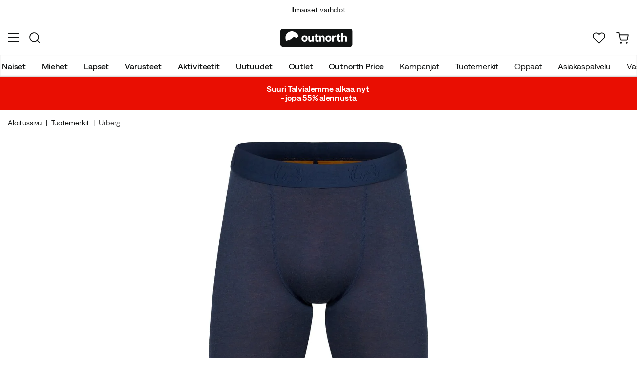

--- FILE ---
content_type: text/html; charset=utf-8
request_url: https://www.outnorth.com/fi/tuotemerkit/urberg/men-s-selje-merino-bamboo-pants-88469-FS159584
body_size: 25501
content:
<!DOCTYPE html><html lang="fi-FI"><head><meta name="viewport" content="width=device-width, initial-scale=1"/><link rel="stylesheet" href="/static/globals.d6032302fbf7c93bda11.css"/><script>function extractNthPathComponent(url, n) {
    const urlObject = new URL(url);
    const pathname = urlObject.pathname;
    const pathComponents = pathname.split('/').filter(Boolean); // Split and remove empty components

    if (n >= 0 && n < pathComponents.length) {
        return pathComponents[n];
    } else {
        return null; // Return null if the specified index is out of bounds
    }
}

function switchLocation(location){
  switch(location){
  case 'int':
    return 'EN';
  case 'dk':
    return 'DA';
  case 'se':
    return 'SV';
  case 'no':
    return 'NB';
  case 'fi':
    return 'FI';
  case 'de':
    return 'DE';
  default:
    return 'EN';
  }
}

(function(w,d,s,l,i){
  var currentURL = w.location.href;
  var location = extractNthPathComponent(currentURL,0);

  var f = d.getElementsByTagName(s)[0],
      j = d.createElement(s),
      dl = l != 'dataLayer' ? '&l=' + l : '';

  w[l]=w[l]||[];
  w[l].push({
    'gtm.start': new Date().getTime(),
    event:'gtm.js'
  });

  j.async = true;
  j.src = 'https://www.googletagmanager.com/gtm.js?id='+i+dl;
  f.parentNode.insertBefore(j, f);

  function load() {
    var ucs = d.createElement(s);
    ucs.async = true;
    ucs.id = 'CookieConsent';
    ucs.setAttribute('data-culture', switchLocation(location));
    ucs.setAttribute('data-footer-js-skip', 'true');
    ucs.src = 'https://policy.app.cookieinformation.com/uc.js';
    f.parentNode.insertBefore(ucs, f);
    w.removeEventListener('load', load);
  }

  j.addEventListener('load', load);
})(window,document,'script','dataLayer','GTM-WCZZ75R');</script><meta name="theme-color" content="#000"/><title>Urberg Men&#x27;s Selje Merino-Bamboo Pants Dark Navy | Osta Urberg Men&#x27;s Selje Merino-Bamboo Pants Dark Navy täältä | Outnorth</title><meta data-excite="true" property="og:title" content="Urberg Men&#x27;s Selje Merino-Bamboo Pants Dark Navy | Osta Urberg Men&#x27;s Selje Merino-Bamboo Pants Dark Navy täältä | Outnorth"/><meta data-excite="true" name="description" content="Urbergin pehmeät ja mukavat miesten Men&#x27;s Selje Merino-Bamboo Pants-kerrastohousut on valmistettu mulesing-vapaasta merinovillasta ja sisäpuolelta."/><meta data-excite="true" property="og:description" content="Urbergin pehmeät ja mukavat miesten Men&#x27;s Selje Merino-Bamboo Pants-kerrastohousut on valmistettu mulesing-vapaasta merinovillasta ja sisäpuolelta."/><meta data-excite="true" property="og:image" content="https://www.fjellsport.no/assets/blobs/urberg-men-s-selje-merino-bamboo-pants-autumn-2023-dark-navy-e69f3f3b81.jpeg"/><meta data-excite="true" property="og:type" content="product"/><link rel="canonical" href="https://www.outnorth.com/fi/tuotemerkit/urberg/men-s-selje-merino-bamboo-pants-88469-FS159584" data-excite="true"/><link rel="og:url" href="https://www.outnorth.com/fi/tuotemerkit/urberg/men-s-selje-merino-bamboo-pants-88469-FS159584" data-excite="true"/><link rel="manifest" href="/webappmanifest"/></head><body><script>document.addEventListener('load',function(e) {  if (e.target instanceof HTMLImageElement){ e.target.style.opacity = '1'}},{ capture: true });</script><noscript><style>img {opacity: 1!important;}</style></noscript><div><!-- Google Tag Manager (noscript) -->
<noscript><iframe src="https://www.googletagmanager.com/ns.html?id=GTM-WCZZ75R"
height="0" width="0" style="display:none;visibility:hidden"></iframe></noscript>
<!-- End Google Tag Manager (noscript) --></div><div id="container"><style data-glitz="">.a{flex-direction:column;-webkit-box-orient:vertical;-webkit-box-direction:normal}.b{min-height:100vh}.c{display:-webkit-box;display:-moz-box;display:-ms-flexbox;display:-webkit-flex;display:flex}.d{margin-bottom:0}.e{margin-top:0}.f{margin-right:0}.g{margin-left:0}.h{padding-bottom:0}.i{padding-top:0}.j{padding-right:0}.k{padding-left:0}</style><div class="a b c d e f g h i j k"><style data-glitz="">.l{position:relative}.m{border-bottom-width:1px}.n{border-bottom-color:#F4F5F5}.o{border-bottom-style:solid}.p{background-color:#fff}.q{z-index:6}</style><div class="l m n o p q"><style data-glitz="">.r{height:40px}.s{justify-content:flex-end;-webkit-box-pack:end}.x{margin-right:auto}.y{margin-left:auto}.z{width:1368px}.a0{max-width:100%}@media (max-width: 1368 + 80px) and (min-width: 1280px){.v{padding-right:40px}.w{padding-left:40px}}@media (max-width: 1280px){.t{padding-right:12px}.u{padding-left:12px}}</style><div class="r l s c t u v w x y z a0"><style data-glitz="">.a1{font-weight:400}.a2{transform:translate(-50%, -50%)}.a3{top:50%}.a4{left:50%}.a5{position:absolute}</style><div class="a1 c a2 a3 a4 a5"><style data-glitz="">.a7{margin-right:48px}.a8{height:inherit}.a9{justify-content:center;-webkit-box-pack:center}.aa{align-items:center;-webkit-box-align:center}.a6:last-child{margin-right:0}</style><div class="a6 a7 a8 a9 aa c"><style data-glitz="">.ab{white-space:nowrap}.ac{font-size:14px}.ae{line-height:1.61803399}@media (max-width: 1280px){.af{margin-bottom:20px}}</style><p class="ab ac d ae af"><style data-glitz="">.ag{text-decoration:underline}.ah:focus-visible:focus-within{outline-color:#fcbe00}.ai:focus-visible{outline-offset:4px}.aj:focus-visible{outline-style:solid}.ak:focus-visible{outline-width:2px}</style><style data-glitz="">.ao{color:inherit}.al:visited{color:inherit}.am:hover{color:inherit}.an:hover{text-decoration:underline}</style><a title="Ilmainen toimitus yli 99 € ostoksiin*" class="ag ah ai aj ak al am an ao" data-spa-link="true" href="/fi/toimitukset">Ilmainen toimitus yli 99 € ostoksiin*</a></p></div><div class="a6 a7 a8 a9 aa c"><p class="ab ac d ae af"><a title="Ilmaiset vaihdot" class="ag ah ai aj ak al am an ao" data-spa-link="true" href="/fi/palautukset-ja-vaihdot">Ilmaiset vaihdot</a></p></div><div class="a6 a7 a8 a9 aa c"><p class="ab ac d ae af"><a title="30 päivän avoin kauppa" class="ag ah ai aj ak al am an ao" data-spa-link="true" href="/fi/palautukset-ja-vaihdot">30 päivän avoin kauppa</a></p></div><div class="a6 a7 a8 a9 aa c"><p class="ab ac d ae af"><a title="Pohjoismaiden suurin ulkoilun verkkokauppa" class="ag ah ai aj ak al am an ao" data-spa-link="true" href="/fi/tuotemerkit/urberg/tietoa-meista">Pohjoismaiden suurin ulkoilun verkkokauppa</a></p></div></div><style data-glitz="">.ar{text-transform:none}.as{cursor:pointer}.at{border-radius:4px}.au{font-weight:600}.av{letter-spacing:0.01em}.aw{display:-webkit-inline-box;display:-moz-inline-box;display:-ms-inline-flexbox;display:-webkit-inline-flex;display:inline-flex}.b2{border-bottom-color:transparent}.b3{border-top-style:solid}.b4{border-top-color:transparent}.b5{border-top-width:1px}.b6{border-right-style:solid}.b7{border-right-color:transparent}.b8{border-right-width:1px}.b9{border-left-style:solid}.ba{border-left-color:transparent}.bb{border-left-width:1px}.bc{background-color:transparent}.bd{transition-timing-function:ease-out}.be{transition-duration:200ms}.bf{transition-property:color, background, opacity, border;-webkit-transition-property:color, background, opacity, border;-moz-transition-property:color, background, opacity, border}.bh{user-select:none;-webkit-user-select:none;-ms-user-select:none}.bi{font-variant:inherit}.bj{font-style:inherit}.bg:focus{outline-style:none}@media (hover: hover){.aq:hover{background-color:inherit}.ax:hover{border-bottom-color:transparent}.ay:hover{border-top-color:transparent}.az:hover{border-right-color:transparent}.b0:hover{border-left-color:transparent}.b1:hover{color:inherit}}@media (min-width: 1281px){.ap{justify-self:flex-end}}</style><button type="button" class="ab h i j k ac ap aq ar as at au av aa a9 aw ax ay az b0 b1 o b2 m b3 b4 b5 b6 b7 b8 b9 ba bb ao bc bd be bf ah ai aj ak bg bh bi bj"><style data-glitz="">.bk{flex-shrink:0}.bl{height:14px}.bm{width:14px}.bn{margin-right:6px}.bo{display:inline-block}</style><svg xmlns="http://www.w3.org/2000/svg" fill="none" viewBox="0 0 24 24" class="bk as bl bm bn bo"><path fill="#F0F0F0" d="M12 24a12 12 0 100-24 12 12 0 000 24z"></path><path fill="#0052B4" d="M23.9 10.43H9.4V.3C8.27.53 7.22.93 6.25 1.46v8.97H.1a12.1 12.1 0 000 3.14h6.16v8.97c.97.53 2.02.93 3.13 1.17V13.57h14.5a12.12 12.12 0 000-3.14z"></path></svg><style data-glitz="">.bp{margin-right:2px}</style><span class="bp">FI</span><svg width="1.5em" height="1.5em" viewBox="0 0 24 24" fill="none" stroke="currentColor" stroke-linecap="square" stroke-miterlimit="10" stroke-width="2" class="ac"><path d="M18 9.75l-6 6-6-6"></path></svg></button></div></div><style data-glitz="">.bq{box-shadow:0px 2px 6px rgba(0, 0, 0, 0.04)}.br{width:100%}.bs{top:0}.bt{position:-webkit-sticky;position:sticky}.bu{height:126px}.bv{align-items:inherit;-webkit-box-align:inherit}</style><header class="bq br q p bs bt bu bv a"><style data-glitz="">.bw{grid-template-columns:1fr 5fr 1fr;-ms-grid-columns:1fr 5fr 1fr}.bx{display:-ms-grid;display:grid}@media (max-width: 1280px){.bz{padding-right:16px}.c0{padding-left:16px}}@media (min-width: 1281px){.by{height:88px}}</style><div class="l aa bw bx by bz c0 v w x y z a0"><a aria-label="Aloitussivulle" class="a9 c al am an ao" data-spa-link="true" href="/fi"><style data-glitz="">.c1{height:36px}.c2{width:146px}.c5{display:block}@media (min-width: 1281px){.c3{height:46px}.c4{width:189px}}</style><svg viewBox="0 0 25.66 6.35" xmlns="http://www.w3.org/2000/svg" class="c1 c2 c3 c4 c5"><path fill="#111313" d="M25.6 5.5c0 .47-.346.844-.775.844H.725c-.428 0-.774-.374-.774-.844V.838c0-.47.346-.844.774-.844h24.1c.43 0 .775.374.775.844z"></path><path d="M2.76 3.961l.443.125.401-.318.29-.208.194-.11.166-.097.042-.028.027-.028.18-.138.29-.277.913.346.235-.193.028-.014.387-.097A2.304 2.304 0 004.074.877 2.29 2.29 0 001.78 3.173c0 .442.124.857.345 1.217zm6.846-.498c0 .775-.54 1.12-1.106 1.12-.609 0-1.093-.4-1.093-1.078s.443-1.12 1.12-1.12c.65 0 1.08.442 1.08 1.078m-1.522.028c0 .36.152.636.429.636.262 0 .415-.249.415-.636 0-.304-.125-.622-.415-.622-.305-.014-.429.304-.429.622m3.762.373c0 .277.014.498.014.678h-.567l-.028-.29h-.014a.762.762 0 01-.664.345c-.429 0-.733-.262-.733-.912V2.454h.65v1.134c0 .304.097.484.332.484.18 0 .29-.125.332-.221.014-.042.028-.083.028-.139V2.468h.65zm1.161-1.991v.567h.47v.484h-.47v.76c0 .25.07.374.263.374.097 0 .139 0 .194-.014v.498a1.42 1.42 0 01-.415.055.704.704 0 01-.498-.18c-.124-.124-.18-.331-.18-.622v-.857h-.276v-.484h.276v-.387zm.762 1.231c0-.263-.015-.484-.015-.664h.567l.028.29h.014a.743.743 0 01.65-.345c.429 0 .747.29.747.912v1.245h-.65V3.38c0-.276-.097-.456-.332-.456-.18 0-.29.124-.332.249a.516.516 0 00-.028.166v1.217h-.65zm4.452.359c0 .775-.539 1.12-1.106 1.12-.609 0-1.093-.4-1.093-1.078s.443-1.12 1.12-1.12c.65 0 1.08.442 1.08 1.078m-1.522.028c0 .36.152.636.429.636.263 0 .415-.249.415-.636 0-.304-.125-.622-.415-.622-.318-.014-.429.304-.429.622m1.784-.36c0-.304 0-.511-.014-.691h.554l.027.387h.014c.11-.304.36-.442.567-.442.055 0 .097 0 .138.013v.609c-.055-.014-.096-.014-.18-.014-.235 0-.4.125-.442.332-.014.042-.014.097-.014.152v1.065h-.65zm2.407-1.258v.567h.47v.484h-.47v.76c0 .25.069.374.262.374.097 0 .139 0 .194-.014v.498a1.42 1.42 0 01-.415.055.704.704 0 01-.498-.18c-.124-.124-.18-.331-.18-.622v-.857h-.276v-.484h.276v-.387zm.76-.36h.65v1.204h.014a.684.684 0 01.263-.222.71.71 0 01.346-.083c.414 0 .733.29.733.927v1.217h-.65V3.394c0-.276-.09-.47-.346-.47-.166 0-.277.11-.332.235a.491.491 0 00-.028.138v1.245h-.65z" fill="#fff"></path></svg></a><div class="a9 c br"><style data-glitz="">.c6{z-index:5}.c7{flex-basis:auto}.c8{flex-shrink:1}.c9{flex-grow:1;-webkit-box-flex:1}@media (max-width: 1280px){.ca{right:0}.cb{left:0}.cc{top:0}.cd{position:absolute}}@media (min-width: 1281px){.ce{max-width:660px}}</style><div class="c6 c7 c8 c9 ca cb cc cd ce"><style data-glitz="">.cf{z-index:1}</style><form action="/fi/haku" class="br cf l c"><style data-glitz="">.cg{transition-duration:100ms}.ch{transition-timing-function:ease-in-out}.ci{transition-property:border-color;-webkit-transition-property:border-color;-moz-transition-property:border-color}.cj{border-radius:#f6f6f6}.ck{height:48px}.cl{background-color:#f6f6f6}.cm{justify-content:space-between;-webkit-box-pack:justify}@media (max-width: 1280px){.cn{margin-right:16px}.co{margin-top:12px}}</style><div role="combobox" aria-haspopup="listbox" aria-owns="suggestions" aria-expanded="false" class="cg ch ci cj ck cl c9 aa cm c cn co"><style data-glitz="">.cp{padding-bottom:8px}.cq{padding-top:8px}.cr{padding-left:16px}.cu{font-size:16px}@media (hover: hover){.cs:hover{background-color:transparent}}@media (max-width: 1280px){.ct{font-size:16px}}</style><button type="submit" tabindex="-1" aria-label="Missing translation for search.searchInput" class="cp cq j cr cs ct ar as at au av aa a9 aw ax ay az b0 b1 o b2 m b3 b4 b5 b6 b7 b8 b9 ba bb ao bc cu bd be bf ah ai aj ak bg bh bi bj"><style data-glitz="">.cv{color:#111313}.cw{height:20px}.cx{width:20px}</style><svg viewBox="0 0 24 24" xmlns="http://www.w3.org/2000/svg" class="cv cw cx c5"><path fill-rule="evenodd" clip-rule="evenodd" d="M2.2 10.8a8.6 8.6 0 1114.962 5.785.996.996 0 00-.576.577A8.6 8.6 0 012.2 10.8zm15.354 8.168A10.557 10.557 0 0110.8 21.4C4.945 21.4.2 16.653.2 10.8.2 4.945 4.945.2 10.8.2c5.854 0 10.6 4.746 10.6 10.6 0 2.567-.912 4.921-2.43 6.755l4.538 4.538a1 1 0 11-1.415 1.415l-4.538-4.539z" fill="currentColor"></path></svg></button><style data-glitz="">.cy{padding-left:10px}.d1{background-color:inherit}.d7{border-bottom-style:none}.d8{border-top-style:none}.d9{border-right-style:none}.da{border-left-style:none}.cz:focus::placeholder{color:#434244}.d0::placeholder{color:#434244}.d3:focus{border-bottom-style:none}.d4:focus{border-top-style:none}.d5:focus{border-right-style:none}.d6:focus{border-left-style:none}@media (max-width: 1280px){.d2::placeholder{color:#434244}}</style><input role="searchbox" aria-label="Hae tuotteita..." aria-autocomplete="list" aria-controls="suggestions" name="q" autoComplete="off" placeholder="Hae tuotteita..." class="cy cz d0 d1 br d2 bg d3 d4 d5 d6 d7 d8 d9 da" value=""/></div><style data-glitz="">.db{box-shadow:none}.dg{column-gap:12px}.dh{overflow-y:auto}.di{-webkit-overflow-scrolling:touch}@media (max-width: 1280px){.dj{border-radius:0}.dk{width:100vw}.dl{max-height:100vh}.dm{flex-direction:column;-webkit-box-orient:vertical;-webkit-box-direction:normal}}@media (min-width: 1281px){.dc{padding-bottom:0}.dd{padding-top:0}.de{padding-right:0}.df{padding-left:0}.dn{position:absolute}.do{left:-30px}.dp{top:-30px}.dq{width:calc(100% + 60px)}}</style><div class="d e f g h i j k db dc dd de df c6 dg at p a c dh di dj dk dl dm dn do dp dq"></div></form></div></div><div class="s aa c"><style data-glitz="">.dr{padding-bottom:12px}.ds{padding-top:12px}.dt{padding-right:12px}.du{padding-left:12px}.e0{text-decoration:none}.dz:hover{text-decoration:none}@media (max-width: 1280px){.dv{padding-bottom:10px}.dw{padding-top:10px}.dx{padding-right:10px}.dy{padding-left:10px}}</style><a aria-label="Minun Outnorth" class="dr ds dt du dv dw dx dy aa a c as aq ah ai aj ak ar at au av a9 ax ay az b0 b1 o b2 m b3 b4 b5 b6 b7 b8 b9 ba bb ao bc cu bd be bf am dz e0" data-spa-link="true" href=""><style data-glitz="">.e1{stroke-width:2px}.e2{height:29px}.e3{width:29px}</style><svg viewBox="0 0 28 28" fill="none" xmlns="http://www.w3.org/2000/svg" stroke="currentColor" stroke-linecap="round" stroke-linejoin="round" class="e1 e2 e3 c5"><path d="M23.333 24.5v-2.333a4.667 4.667 0 00-4.666-4.667H9.333a4.667 4.667 0 00-4.666 4.667V24.5M14 12.833A4.667 4.667 0 1014 3.5a4.667 4.667 0 000 9.333z"></path></svg></a><button aria-label="Suosikkini" aria-expanded="false" title="Suosikkini" type="button" class="l dr ds dt du dv dw dx dy aa a c as aq ar at au av a9 ax ay az b0 b1 o b2 m b3 b4 b5 b6 b7 b8 b9 ba bb ao bc cu bd be bf ah ai aj ak bg bh bi bj"><style data-glitz="">.e4{height:25px}.e5{width:25px}@media (min-width: 1281px){.e6{height:27px}.e7{width:27px}}</style><svg viewBox="0 0 28 26" fill="none" xmlns="http://www.w3.org/2000/svg" class="e1 e4 e5 e6 e7 c5"><path d="M3.007 3.627a6.84 6.84 0 014.838-2.013 6.816 6.816 0 014.839 2.013l1.318 1.324 1.319-1.324a6.829 6.829 0 014.838-2.013c1.815 0 3.556.724 4.839 2.013a6.886 6.886 0 012.004 4.859c0 1.822-.721 3.57-2.004 4.859l-1.319 1.324-9.677 9.717-9.677-9.717-1.318-1.324a6.87 6.87 0 01-2.005-4.86 6.895 6.895 0 012.005-4.858v0z" stroke="currentColor" stroke-linecap="round" stroke-linejoin="round"></path></svg></button><button aria-label="Ostoskori" title="Ostoskorissasi on 0 tuotetta" aria-expanded="false" type="button" class="l dr ds dt du aq dv dw dx dy ar as at au av aa a9 aw ax ay az b0 b1 o b2 m b3 b4 b5 b6 b7 b8 b9 ba bb ao bc cu bd be bf ah ai aj ak bg bh bi bj"><svg viewBox="0 0 28 28" fill="none" xmlns="http://www.w3.org/2000/svg" class="e1 e4 e5 e6 e7 c5"><path d="M10.5 25.667a1.167 1.167 0 100-2.334 1.167 1.167 0 000 2.334zM23.333 25.667a1.167 1.167 0 100-2.334 1.167 1.167 0 000 2.334zM1.167 1.167h4.666L8.96 16.788a2.333 2.333 0 002.333 1.878h11.34a2.333 2.333 0 002.334-1.878L26.833 7H7" stroke="currentColor" stroke-linecap="round" stroke-linejoin="round"></path></svg></button></div></div><div><style data-glitz="">.e8{flex-direction:row;-webkit-box-orient:horizontal;-webkit-box-direction:normal}.e9{height:38px}</style><nav class="cm e8 c e9 bz c0 v w x y z a0"><style data-glitz="">.ea{list-style:none}</style><ul class="e8 c ea h i j k d e f g"><style data-glitz="">.ec{padding-right:16px}.ed{overflow:hidden}.ee{align-items:flex-start;-webkit-box-align:start}.eb:first-child:not(:only-child){padding-left:0}</style><li class="eb au ar ec cr ed a9 ee c"><style data-glitz="">.eg{height:100%}.ef:focus{text-decoration:none}</style><a aria-haspopup="true" aria-expanded="false" aria-owns="NaisetMenu" class="ef am dz l eg e0 al ao ah ai aj ak" data-spa-link="true" href="/fi/naiset">Naiset</a></li><li class="eb au ar ec cr ed a9 ee c"><a aria-haspopup="true" aria-expanded="false" aria-owns="MiehetMenu" class="ef am dz l eg e0 al ao ah ai aj ak" data-spa-link="true" href="/fi/miehet">Miehet</a></li><li class="eb au ar ec cr ed a9 ee c"><a aria-haspopup="true" aria-expanded="false" aria-owns="LapsetMenu" class="ef am dz l eg e0 al ao ah ai aj ak" data-spa-link="true" href="/fi/lapset">Lapset</a></li><li class="eb au ar ec cr ed a9 ee c"><a aria-haspopup="true" aria-expanded="false" aria-owns="VarusteetMenu" class="ef am dz l eg e0 al ao ah ai aj ak" data-spa-link="true" href="/fi/varusteet">Varusteet</a></li><li class="eb au ar ec cr ed a9 ee c"><a aria-haspopup="true" aria-expanded="false" aria-owns="AktiviteetitMenu" class="ef am dz l eg e0 al ao ah ai aj ak" data-spa-link="true" href="/fi/aktiviteetit">Aktiviteetit</a></li><li class="eb au ar ec cr ed a9 ee c"><a aria-haspopup="true" aria-expanded="false" aria-owns="UutuudetMenu" class="ef am dz l eg e0 al ao ah ai aj ak" data-spa-link="true" href="/fi/uutuudet">Uutuudet</a></li><li class="eb au ar ec cr ed a9 ee c"><a aria-haspopup="true" aria-expanded="false" aria-owns="OutletMenu" class="ef am dz l eg e0 al ao ah ai aj ak" data-spa-link="true" href="/fi/kampanjat/outlet">Outlet</a></li><li class="eb au ar ec cr ed a9 ee c"><a aria-haspopup="true" aria-expanded="false" aria-owns="OutnorthPriceMenu" class="ef am dz l eg e0 al ao ah ai aj ak" data-spa-link="true" href="/fi/kampanjat/outnorth-price">Outnorth Price</a></li></ul><ul class="e8 c"><li class="ar ec cr ed a9 ee c"><a class="ef am dz l eg e0 al ao ah ai aj ak" data-spa-link="true" href="/fi/kampanjat">Kampanjat</a></li><li class="ar ec cr ed a9 ee c"><a class="ef am dz l eg e0 al ao ah ai aj ak" data-spa-link="true" href="/fi/tuotemerkit">Tuotemerkit</a></li><li class="ar ec cr ed a9 ee c"><a class="ef am dz l eg e0 al ao ah ai aj ak" data-spa-link="true" href="/fi/oppaat">Oppaat</a></li><li class="ar ec cr ed a9 ee c"><a class="ef am dz l eg e0 al ao ah ai aj ak" data-spa-link="true" href="/fi/faq">Asiakaspalvelu</a></li><li class="ar ec cr ed a9 ee c"><a class="ef am dz l eg e0 al ao ah ai aj ak" data-spa-link="true" href="/fi/outnorth-ja-vastuullisuus">Vastuullisuus</a></li></ul></nav><div></div></div></header><style data-glitz="">.eh{color:#FFFFFF}.ei{background-color:#E90E02}</style><div class="eh ei"><div class="x y z a0"><style data-glitz="">.ej{padding-bottom:14px}.ek{padding-top:14px}.el{padding-right:8px}.em{padding-left:8px}</style><a class="c5 ej ek el em al am dz e0 ao ah ai aj ak" data-spa-link="true" href="/fi/kampanjat/sale"><style data-glitz="">.en{line-height:22px}@media (max-width: 1280px){.eo{margin-bottom:0}}</style><p style="text-align:center" class="en d eo"><style data-glitz="">.ep{font-weight:bold}</style><span class="ep">Suuri Talvialemme alkaa nyt <br/>- jopa 55% alennusta</span></p></a></div></div><main class="c9 eg"><style data-glitz="">.eq{padding-bottom:16px}.er{padding-top:16px}.es{overflow-y:hidden}.et{overflow-x:auto}.eu{min-height:56px}</style><div class="eq er es et ab eu bz c0 v w x y z a0"><nav><style data-glitz="">.f1{word-break:break-all}.ev:last-child:after{content:""}.ew:last-child{color:#434244}.ex:last-child{font-weight:normal}.ey:after{margin-right:8px}.ez:after{margin-left:8px}.f0:after{content:"|"}</style><span class="ev ew ex ey ez f0 f1 ar cv ac"><a class="ab e0 ah ai aj ak al am an ao" data-spa-link="true" href="/fi">Aloitussivu</a></span><span class="ev ew ex ey ez f0 f1 ar cv ac"><a class="ab e0 ah ai aj ak al am an ao" data-spa-link="true" href="/fi/tuotemerkit">Tuotemerkit</a></span><span class="ev ew ex ey ez f0 f1 ar cv ac"><a class="ab e0 ah ai aj ak al am an ao" data-spa-link="true" href="/fi/tuotemerkit/urberg">Urberg</a></span></nav></div><style data-glitz="">@media (min-width: 1281px){.f2{margin-top:16px}}</style><div class="bz c0 v w f2 x y z a0"><style data-glitz="">.f3{margin-bottom:40px}.f4{gap:70px}@media (max-width: 1280px){.f5{gap:8px}}</style><div class="f3 cm f4 c br eo f5 dm"><style data-glitz="">@media (min-width: 1281px){.f6{max-width:932px}}</style><div class="c9 f6"><div class="as l"><div class="a9 a c f3"><style data-glitz="">.f7{gap:32px}.f8{grid-template-columns:1fr 1fr;-ms-grid-columns:1fr 1fr}.f9{margin-bottom:24px}</style><div class="f7 f8 bx f9"><style data-glitz="">.fa{object-fit:contain}.fb{height:410px}.fc{width:410px}.fd{transition-timing-function:ease-in}.fe{transition-property:opacity;-webkit-transition-property:opacity;-moz-transition-property:opacity}.ff{opacity:0}</style><img loading="eager" alt="Urberg Men&#x27;s Selje Merino-Bamboo Pants Dark Navy Urberg" title="Urberg Men&#x27;s Selje Merino-Bamboo Pants Dark Navy Urberg" height="0" width="721" srcSet="https://www.fjellsport.no/assets/blobs/urberg-men-s-selje-merino-bamboo-pants-autumn-2023-dark-navy-e69f3f3b81.jpeg?preset=tiny 360w,https://www.fjellsport.no/assets/blobs/urberg-men-s-selje-merino-bamboo-pants-autumn-2023-dark-navy-e69f3f3b81.jpeg?preset=tiny&amp;dpr=1.5 540w,https://www.fjellsport.no/assets/blobs/urberg-men-s-selje-merino-bamboo-pants-autumn-2023-dark-navy-e69f3f3b81.jpeg?preset=tiny&amp;dpr=2 720w" src="https://www.fjellsport.no/assets/blobs/urberg-men-s-selje-merino-bamboo-pants-autumn-2023-dark-navy-e69f3f3b81.jpeg?preset=tiny&amp;dpr=2" sizes="40vw" class="fa fb fc fd be fe ff a0"/><img loading="eager" alt="Urberg Men&#x27;s Selje Merino-Bamboo Pants Dark Navy Urberg" title="Urberg Men&#x27;s Selje Merino-Bamboo Pants Dark Navy Urberg" height="0" width="2000" srcSet="https://www.fjellsport.no/assets/blobs/urberg-men-s-selje-merino-bamboo-pants-autumn-2023-dark-navy-2b89d068fe.jpeg?preset=tiny 360w,https://www.fjellsport.no/assets/blobs/urberg-men-s-selje-merino-bamboo-pants-autumn-2023-dark-navy-2b89d068fe.jpeg?preset=tiny&amp;dpr=1.5 540w,https://www.fjellsport.no/assets/blobs/urberg-men-s-selje-merino-bamboo-pants-autumn-2023-dark-navy-2b89d068fe.jpeg?preset=tiny&amp;dpr=2 720w" src="https://www.fjellsport.no/assets/blobs/urberg-men-s-selje-merino-bamboo-pants-autumn-2023-dark-navy-2b89d068fe.jpeg?preset=tiny&amp;dpr=2" sizes="40vw" class="fa fb fc fd be fe ff a0"/><img loading="eager" alt="Urberg Men&#x27;s Selje Merino-Bamboo Pants Dark Navy Urberg" title="Urberg Men&#x27;s Selje Merino-Bamboo Pants Dark Navy Urberg" height="0" width="721" srcSet="https://www.fjellsport.no/assets/blobs/urberg-men-s-selje-merino-bamboo-pants-autumn-2023-dark-navy-6dff7cb968.jpeg?preset=tiny 360w,https://www.fjellsport.no/assets/blobs/urberg-men-s-selje-merino-bamboo-pants-autumn-2023-dark-navy-6dff7cb968.jpeg?preset=tiny&amp;dpr=1.5 540w,https://www.fjellsport.no/assets/blobs/urberg-men-s-selje-merino-bamboo-pants-autumn-2023-dark-navy-6dff7cb968.jpeg?preset=tiny&amp;dpr=2 720w" src="https://www.fjellsport.no/assets/blobs/urberg-men-s-selje-merino-bamboo-pants-autumn-2023-dark-navy-6dff7cb968.jpeg?preset=tiny&amp;dpr=2" sizes="40vw" class="fa fb fc fd be fe ff a0"/><img loading="eager" alt="Urberg Men&#x27;s Selje Merino-Bamboo Pants Dark Navy Urberg" title="Urberg Men&#x27;s Selje Merino-Bamboo Pants Dark Navy Urberg" height="0" width="586" srcSet="https://www.fjellsport.no/assets/blobs/urberg-men-s-selje-merino-bamboo-pants-autumn-2023-dark-navy-2eba044b0c.jpeg?preset=tiny 360w,https://www.fjellsport.no/assets/blobs/urberg-men-s-selje-merino-bamboo-pants-autumn-2023-dark-navy-2eba044b0c.jpeg?preset=tiny&amp;dpr=1.5 540w,https://www.fjellsport.no/assets/blobs/urberg-men-s-selje-merino-bamboo-pants-autumn-2023-dark-navy-2eba044b0c.jpeg?preset=tiny&amp;dpr=2 720w" src="https://www.fjellsport.no/assets/blobs/urberg-men-s-selje-merino-bamboo-pants-autumn-2023-dark-navy-2eba044b0c.jpeg?preset=tiny&amp;dpr=2" sizes="40vw" class="fa fb fc fd be fe ff a0"/></div><style data-glitz="">.fg{gap:8px}.fh{left:0}</style><div class="fg bs fh a5 c"></div><style data-glitz="">.fi{align-self:center;-ms-grid-row-align:center}.fp{border-bottom-color:#EAEBEB}.fq{border-top-color:#EAEBEB}.fr{border-right-color:#EAEBEB}.fs{border-left-color:#EAEBEB}.ft{padding-right:24px}.fu{padding-left:24px}@media (hover: hover){.fj:hover{border-bottom-color:#EAEBEB}.fk:hover{border-top-color:#EAEBEB}.fl:hover{border-right-color:#EAEBEB}.fm:hover{border-left-color:#EAEBEB}.fn:hover{background-color:#F4F5F5}.fo:hover{color:#111313}}</style><button type="button" class="fi ar as at au av aa a9 aw fj fk fl fm fn fo o fp m b3 fq b5 b6 fr b8 b9 fs bb cv p cu dr ds ft fu bd be bf ah ai aj ak bg bh bi bj">Näytä lisää kuvia</button></div></div><style data-glitz="">.fv{min-width:0}</style><div class="ed fv"><div id="videoly-info"><style data-glitz="">.fw{display:none}</style><div id="videoly-product-title" class="fw">Urberg Men&#x27;s Selje Merino-Bamboo Pants Dark Navy</div><div id="videoly-product-id" class="fw">PL10766</div><div id="videoly-product-brand" class="fw">Urberg</div><div id="videoly-product-sku" class="fw">133-7759</div><div id="videoly-variant-id" class="fw">133-7759</div></div></div><style data-glitz="">@media (max-width: 1280px){.fx{margin-top:32px}}</style><div class="fx"><style data-glitz="">.fy:first-child{border-top-color:#EAEBEB}.fz:first-child{border-top-style:solid}.g0:first-child{border-top-width:1px}@media (max-width: 1280px){.g1{margin-left:16px}}</style><div id="product-description" class="fy fz g0 fp o m cn g1"><style data-glitz="">.g2{line-height:1}.g3{height:75px}@media (min-width: 1281px){.g4{height:85px}}</style><h2 tabindex="0" class="g2 ar bh as g3 cm aa c g4 ah ai aj ak"><style data-glitz="">.g5{font-weight:700}.g6{transition-duration:80ms}.g7{transition-property:font-weight;-webkit-transition-property:font-weight;-moz-transition-property:font-weight}@media (min-width: 1281px){.g8{font-size:18px}}</style><span class="aa c g5 cu ch g6 g7 g8">Tuotteen kuvaus</span><style data-glitz="">.g9{stroke-width:2.5px}.ga{font-size:12px}.gc{transform:rotate(180deg)}@media (min-width: 1281px){.gb{font-size:14px}}</style><svg width="1.5em" height="1.5em" viewBox="0 0 24 24" fill="none" stroke="currentColor" stroke-linecap="square" stroke-miterlimit="10" stroke-width="2" class="g9 ga gb gc"><path d="M18 9.75l-6 6-6-6"></path></svg></h2><div><div><style data-glitz="">.gd{padding-bottom:40px}@media (max-width: 1280px){.ge{padding-bottom:24px}}</style><div class="gd ge"><style data-glitz="">.gf{max-width:720px}</style><div class="gf"><style data-glitz="">.gg{max-width:730px}.gh{margin-bottom:16px}</style><div class="gg gh">Urbergin pehmeät ja mukavat miesten Men&#x27;s Selje Merino-Bamboo Pants-kerrastohousut on valmistettu mulesing-vapaasta merinovillasta ja sisäpuolelta kontrastivärisestä bambuviskoosista. Housuissa on vyötäröresori, joka on varustettu Urbergin logolla. Käytä Selje Merino-Bamboo Pants -housuja ensimmäisenä kerroksena kylmällä säällä.

Materiaali: 47 % villaa, 42 % viskoosia, 11 % polyamidi<br/></div><style data-glitz="">.gi{gap:5px}.gj{justify-content:flex-start;-webkit-box-pack:start}</style><div class="gi gj c"><span class="au">Tuotenumero<!-- -->:</span><div class="l as cu cv">FS159584</div></div></div></div></div></div></div><div class="fy fz g0 fp o m cn g1"><h2 tabindex="0" class="g2 ar bh as g3 cm aa c g4 ah ai aj ak"><span class="aa c g5 cu ch g6 g7 g8">Ominaisuudet</span><svg width="1.5em" height="1.5em" viewBox="0 0 24 24" fill="none" stroke="currentColor" stroke-linecap="square" stroke-miterlimit="10" stroke-width="2" class="g9 ga gb"><path d="M18 9.75l-6 6-6-6"></path></svg></h2><div style="height:0;opacity:0;margin-top:0;margin-bottom:0;padding-top:0;padding-bottom:0;overflow:hidden"><div><div class="gd ge"><div class="gf"><div><span class="au">Tavarantoimittajan tuotenumero<!-- -->: </span><span>PL10766</span></div><div><span class="au">Tavarantoimittajan tuotenimike<!-- -->: </span><span>SELJE MERINO-BAMBOO PANTS MEN&#x27;S</span></div><div><span class="au">Tavarantoimittajan värinimike<!-- -->: </span><span>Black iris</span></div><div><span class="au">Lahkeen pituus<!-- -->: </span><span>Täyspitkät</span></div><div><span class="au">Sepalus<!-- -->: </span><span>Ei</span></div><div><span class="au">Istuvuus<!-- -->: </span><span>Kapea</span></div><div><span class="au">Mulesingfri villaa<!-- -->: </span><span>Kyllä</span></div><div><span class="au">Vyötärö<!-- -->: </span><span>Normaali</span></div><div><span class="au">Litteät flatlock-saumat<!-- -->: </span><span>Kyllä</span></div><div><span class="au">Materiaali<!-- -->: </span><span>Merinovilla</span></div><div><span class="au">Koko<!-- -->: </span><span>S</span></div><div><span class="au">Ympäristövalinnat ja -sertifikaatit<!-- -->: </span><span>1%ForthePlanet</span></div><div><span class="au">Paino<!-- -->: </span><span>202 g</span></div><style data-glitz="">.gk{margin-top:16px}.gl{background-color:transparent;background-color:initial}</style><button class="gk ag au ah ai aj ak bg gl ao bh h i j k d7 d8 d9 da bi bj">Koko-opas</button></div></div></div></div></div><div class="fy fz g0 fp o m cn g1"><h2 tabindex="0" class="g2 ar bh as g3 cm aa c g4 ah ai aj ak"><span class="aa c g5 cu ch g6 g7 g8">Urberg</span><svg width="1.5em" height="1.5em" viewBox="0 0 24 24" fill="none" stroke="currentColor" stroke-linecap="square" stroke-miterlimit="10" stroke-width="2" class="g9 ga gb"><path d="M18 9.75l-6 6-6-6"></path></svg></h2></div><div class="fy fz g0 fp o m cn g1"><h2 tabindex="0" class="g2 ar bh as g3 cm aa c g4 ah ai aj ak"><span class="aa c g5 cu ch g6 g7 g8">Ympäristövalinnat ja -sertifikaatit</span><svg width="1.5em" height="1.5em" viewBox="0 0 24 24" fill="none" stroke="currentColor" stroke-linecap="square" stroke-miterlimit="10" stroke-width="2" class="g9 ga gb"><path d="M18 9.75l-6 6-6-6"></path></svg></h2><div style="height:0;opacity:0;margin-top:0;margin-bottom:0;padding-top:0;padding-bottom:0;overflow:hidden"><div><div class="gd ge"><style data-glitz="">.gm{column-gap:8px}@media (max-width: 1280px){.go{grid-template-columns:auto;-ms-grid-columns:auto}}@media (min-width: 1281px){.gn{grid-template-columns:100px 1fr;-ms-grid-columns:100px 1fr}}</style><div class="gm bx gn go"><style data-glitz="">.gp{row-gap:16px}.gq{overflow-x:hidden}.gr{width:100px}.gs{max-height:480px}.gt{scrollbar-width:thin}.gu{scrollbar-color:#dcdcdc}.gv::-webkit-scrollbar-thumb{background-color:#dcdcdc}.gw::-webkit-scrollbar-track{background-color:#fff}.gx::-webkit-scrollbar{height:8px}.gy::-webkit-scrollbar{width:8px}</style><div class="gp gq dh eg a c gr gs gt gu gv gw gx gy"><style data-glitz="">.gz{border-bottom-color:#111313}.h0{border-top-color:#111313}.h1{border-right-color:#111313}.h2{border-left-color:#111313}.h3{min-height:86px}.h4{min-width:86px}.h5{height:86px}.h6{width:86px}</style><button aria-label="1% for the Planet" type="button" class="gz h0 h1 h2 o m b3 b5 b6 b8 b9 bb h3 h4 h5 h6 ar as at au av aa a9 aw ax ay az b0 fn b1 ao bc cu dr ds ft fu bd be bf ah ai aj ak bg bh bi bj"><style data-glitz="">.h7{min-width:60px}.h8{min-height:60px}.h9{height:auto}</style><img loading="lazy" alt="" height="2978" width="2470" srcSet="/assets/contentful/mo7aesvwlsos/1tVqJdV3UWpyhK4goQffJz/ae6a5119359cf08dfd846d749eb17886/planets.png?preset=medium 960w,/assets/contentful/mo7aesvwlsos/1tVqJdV3UWpyhK4goQffJz/ae6a5119359cf08dfd846d749eb17886/planets.png?preset=medium&amp;dpr=1.5 1440w,/assets/contentful/mo7aesvwlsos/1tVqJdV3UWpyhK4goQffJz/ae6a5119359cf08dfd846d749eb17886/planets.png?preset=medium&amp;dpr=2 1920w" src="/assets/contentful/mo7aesvwlsos/1tVqJdV3UWpyhK4goQffJz/ae6a5119359cf08dfd846d749eb17886/planets.png?preset=medium&amp;dpr=2" class="fa h7 h8 fd be fe ff h9 a0"/></button></div><div><div class="f9"><h4>1% for the Planet</h4>
<p class="ae f9 af">1% for the Planet on vuonna 2002 perustettu kansainvälinen järjestö. Sen jäsenet sitoutuvat lahjoittamaan vähintään prosentin liikevaihdostaan ympäristöystävälliseen toimintaan. Jäsenet voivat valita listalta, jonka laatua valvotaan, minkä organisaation toimintaa he haluavat tukea. 1% for the Planet -jäsenyritysten/-tuotemerkkien tuotteet saavat 1% for the Planet -suodatusarvon “Kestävä kehitys”-suodattimessa.</p></div><style data-glitz="">.ha{aspect-ratio:16 / 9}.hb{max-width:482px}</style><div class="ha hb br a9 a c l"><style data-glitz="">.hc{font-weight:inherit}</style><button class="bg d3 d4 d5 d6 eg l gl ao bh h i j k d7 d8 d9 da hc bi bj"><style data-glitz="">.hd{object-fit:cover}</style><img loading="lazy" alt="1% for the Planet" srcSet="https://img.youtube.com/vi/rZ0Stj6MWNU/hqdefault.jpg?preset=medium 960w,https://img.youtube.com/vi/rZ0Stj6MWNU/hqdefault.jpg?preset=medium&amp;dpr=1.5 1440w,https://img.youtube.com/vi/rZ0Stj6MWNU/hqdefault.jpg?preset=medium&amp;dpr=2 1920w" src="https://img.youtube.com/vi/rZ0Stj6MWNU/hqdefault.jpg?preset=medium&amp;dpr=2" class="hd eg br fd be fe ff a0"/><style data-glitz="">.he{max-width:25%}</style><div class="a2 he a4 a3 a5"><style data-glitz="">@media (max-width: 1280px){.hf{width:70px}}</style><svg xmlns="http://www.w3.org/2000/svg" viewBox="0 0 176 124" class="eg a0 gr hf c5"><path d="M172.32 19.36c-2.02-7.62-7.99-13.62-15.56-15.66C143.04 0 88 0 88 0S32.96 0 19.24 3.7C11.67 5.74 5.7 11.74 3.68 19.36 0 33.18 0 62 0 62s0 28.82 3.68 42.64c2.02 7.62 7.99 13.62 15.56 15.66C32.97 124 88 124 88 124s55.04 0 68.76-3.7c7.57-2.04 13.54-8.04 15.56-15.66C176 90.83 176 62 176 62s0-28.82-3.68-42.64zM70 88.17V35.83L116 62 70 88.17z" fill="#fff"></path></svg></div></button></div></div></div></div></div></div></div><div id="ratings-section" class="fy fz g0 fp o m cn g1"><h2 tabindex="0" class="g2 ar bh as g3 cm aa c g4 ah ai aj ak"><span class="aa c g5 cu ch g6 g7 g8">Arvostelut<style data-glitz="">.hg{margin-right:12px}.hh{margin-left:4px}</style><div class="a1 hg hh">(<!-- -->152<!-- -->)</div><style data-glitz="">.hi{transform:translateY(2px)}.hj{vertical-align:middle}</style><div aria-label="Tämän tuotteen luokitus on 4.7/5 tähteä perustuen 0 arvosteluun." class="hi hj aw aa ah ai aj ak"><style data-glitz="">.hm{background-color:#D6D7D7}.hs{clip-path:polygon(50% 0%, 61% 35%, 98% 35%, 68% 57%, 79% 91%, 50% 70%, 21% 91%, 32% 57%, 2% 35%, 39% 35%);-webkit-clip-path:polygon(50% 0%, 61% 35%, 98% 35%, 68% 57%, 79% 91%, 50% 70%, 21% 91%, 32% 57%, 2% 35%, 39% 35%)}.ht{margin-left:2px}.hu{height:15px}.hv{width:15px}.hk:before{background-color:#111313}.hl:before{width:100%}.hn:before{height:15px}.ho:before{top:0}.hp:before{left:0}.hq:before{position:absolute}.hr:before{content:""}</style><span class="hk hl hm hn ho hp hq hr hs bp ht l hu hv"></span><span class="hk hl hm hn ho hp hq hr hs bp ht l hu hv"></span><span class="hk hl hm hn ho hp hq hr hs bp ht l hu hv"></span><span class="hk hl hm hn ho hp hq hr hs bp ht l hu hv"></span><style data-glitz="">.hw:before{width:70.00000000000001%}</style><span class="hk hw hm hn ho hp hq hr hs bp ht l hu hv"></span></div></span><svg width="1.5em" height="1.5em" viewBox="0 0 24 24" fill="none" stroke="currentColor" stroke-linecap="square" stroke-miterlimit="10" stroke-width="2" class="g9 ga gb"><path d="M18 9.75l-6 6-6-6"></path></svg></h2><div style="height:0;opacity:0;margin-top:0;margin-bottom:0;padding-top:0;padding-bottom:0;overflow:hidden"><div><div class="gd ge"><div id="testfreaks-reviews"></div></div></div></div></div></div></div><style data-glitz="">@media (min-width: 1281px){.hx{z-index:1}.hy{flex-grow:0;-webkit-box-flex:0}.hz{flex-shrink:0}.i0{width:380px}}</style><div class="hx hy hz i0"><div class="br"><style data-glitz="">.i1{gap:10px}.i2{min-width:390px}.i3{min-height:0}@media (max-width: 1280px){.i4{display:block}.i5{min-width:0}}</style><div class="i1 i2 i3 br bx i4 i5"><div class="ec cr de df"><style data-glitz="">.i6{margin-bottom:8px}@media (min-width: 1281px){.i7{margin-bottom:12px}}</style><div class="i6 cm aa c i7"><style data-glitz="">.i8{flex-wrap:wrap;-webkit-box-lines:multiple}.i9{column-gap:4px}.ia{row-gap:4px}</style><div class="i8 i9 ia c"><style data-glitz="">.ib{background-color:#D83A3A}.ic{color:#fff}.id{margin-right:4px}.ie{line-height:19px}.if{border-top-right-radius:10px}.ig{border-top-left-radius:0}.ih{border-bottom-right-radius:10px}.ii{border-bottom-left-radius:10px}.ij{min-width:36px}.ik{pointer-events:none}.il{height:30px}@media (min-width: 1281px){.im{margin-right:8px}.in{line-height:21px}.io{min-width:42px}}</style><div class="ac ib ic ar cp cq el em id aa a9 c ie if ig ih ii au ij ik il im in gb io">-21%</div></div><style data-glitz="">.ip{margin-right:8px}@media (min-width: 1281px){.iq{margin-right:12px}}</style><div aria-label="Tämän tuotteen luokitus on 4.7/5 tähteä perustuen 152 arvosteluun." class="as ip aw iq aa ah ai aj ak"><span class="hk hl hm hn ho hp hq hr hs bp ht l hu hv"></span><span class="hk hl hm hn ho hp hq hr hs bp ht l hu hv"></span><span class="hk hl hm hn ho hp hq hr hs bp ht l hu hv"></span><span class="hk hl hm hn ho hp hq hr hs bp ht l hu hv"></span><span class="hk hw hm hn ho hp hq hr hs bp ht l hu hv"></span><style data-glitz="">.ir{line-height:16px}</style><span aria-hidden="true" class="ht ir ac">(<!-- -->152<!-- -->)</span></div></div><style data-glitz="">.is{line-height:1.4}</style><h1 class="is au cu"><a class="an au al am e0 ao" data-spa-link="true" href="/fi/tuotemerkit/urberg">Urberg</a><span class="c5 ar is gh a1 cu">Urberg Men&#x27;s Selje Merino-Bamboo Pants Dark Navy</span></h1><style data-glitz="">.it{margin-bottom:12px}.iu{justify-content:start;-webkit-box-pack:start}.iv{font-size:36px}.iw{line-height:23px}.ix{align-items:flex-end;-webkit-box-align:end}</style><div class="it iu iv g5 iw i8 ix c"><style data-glitz="">.iy{clip:rect(0 0 0 0)}.iz{clip-path:inset(100%);-webkit-clip-path:inset(100%)}.j0{border-bottom-width:0}.j1{border-top-width:0}.j2{border-right-width:0}.j3{border-left-width:0}.j4{margin-bottom:-1px}.j5{margin-top:-1px}.j6{margin-right:-1px}.j7{margin-left:-1px}.j8{height:1px}.j9{width:1px}</style><span class="ed iy iz j0 j1 j2 j3 h i j k j4 j5 j6 j7 j8 j9 a5">discounted price</span><style data-glitz="">.ja{text-align:left}.jb{color:#D83A3A}.jc{margin-right:0.5em}</style><span class="br ja jb iw jc">54,40 €</span><span class="ed iy iz j0 j1 j2 j3 h i j k j4 j5 j6 j7 j8 j9 a5">original price</span><span class="cq cu i9 c e0 br ja ie a1">Normaalihinta<!-- --> <style data-glitz="">.jd{text-decoration:line-through}</style><span class="a1 jd">68,90 €</span></span></div></div><div class="fv i6"><style data-glitz="">.je{row-gap:8px}.jf{grid-template-columns:repeat(5, 1fr);-ms-grid-columns:repeat(5, 1fr)}</style><div class="i6 i9 je jf bx"><style data-glitz="">.jg{box-shadow:0 0 0 1px #111313}.jh{padding-bottom:4px}.ji{padding-top:4px}.jj{padding-right:4px}.jk{padding-left:4px}.jp{transition-property:background-color;-webkit-transition-property:background-color;-moz-transition-property:background-color}.jq{height:70px}.jr{width:70px}@media (max-width: 1280px){.jl{margin-bottom:1px}.jm{margin-top:1px}.jn{margin-right:1px}.jo{margin-left:1px}}</style><a class="at jg jh ji jj jk l bc c5 jl jm jn jo bd be jp jq jr al am dz e0 ao ah ai aj ak" data-spa-link="true" href="/fi/tuotemerkit/urberg/men-s-selje-merino-bamboo-pants-88469-FS159584"><img alt="Urberg Men&#x27;s Selje Merino-Bamboo Pants Dark Navy" height="0" width="721" srcSet="https://www.fjellsport.no/assets/blobs/urberg-men-s-selje-merino-bamboo-pants-autumn-2023-dark-navy-e69f3f3b81.jpeg?preset=small 680w,https://www.fjellsport.no/assets/blobs/urberg-men-s-selje-merino-bamboo-pants-autumn-2023-dark-navy-e69f3f3b81.jpeg?preset=small&amp;dpr=1.5 1020w,https://www.fjellsport.no/assets/blobs/urberg-men-s-selje-merino-bamboo-pants-autumn-2023-dark-navy-e69f3f3b81.jpeg?preset=small&amp;dpr=2 1360w" src="https://www.fjellsport.no/assets/blobs/urberg-men-s-selje-merino-bamboo-pants-autumn-2023-dark-navy-e69f3f3b81.jpeg?preset=small&amp;dpr=2" class="fa eg br fd be fe ff a0"/></a><a class="jh ji jj jk l bc c5 jl jm jn jo bd be jp jq jr al am dz e0 ao ah ai aj ak" data-spa-link="true" href="/fi/tuotemerkit/urberg/men-s-selje-merino-bamboo-pants-88469-FS210998"><img loading="lazy" alt="Urberg Men&#x27;s Selje Merino-Bamboo Pants Pine Grove" height="0" width="2000" srcSet="https://www.fjellsport.no/assets/blobs/urberg-men-s-selje-merino-bamboo-pants-autumn-2022-pine-grove-648a2f57a6.jpeg?preset=small 680w,https://www.fjellsport.no/assets/blobs/urberg-men-s-selje-merino-bamboo-pants-autumn-2022-pine-grove-648a2f57a6.jpeg?preset=small&amp;dpr=1.5 1020w,https://www.fjellsport.no/assets/blobs/urberg-men-s-selje-merino-bamboo-pants-autumn-2022-pine-grove-648a2f57a6.jpeg?preset=small&amp;dpr=2 1360w" src="https://www.fjellsport.no/assets/blobs/urberg-men-s-selje-merino-bamboo-pants-autumn-2022-pine-grove-648a2f57a6.jpeg?preset=small&amp;dpr=2" class="fa eg br fd be fe ff a0"/></a><a class="jh ji jj jk l bc c5 jl jm jn jo bd be jp jq jr al am dz e0 ao ah ai aj ak" data-spa-link="true" href="/fi/tuotemerkit/urberg/men-s-selje-merino-bamboo-pants-88469-FS256570"><img loading="lazy" alt="Urberg Men&#x27;s Selje Merino-Bamboo Pants Black Beauty" height="0" width="721" srcSet="https://www.fjellsport.no/assets/blobs/urberg-men-s-selje-merino-bamboo-pants-autumn-2023-black-beauty-b1a13032e6.jpeg?preset=small 680w,https://www.fjellsport.no/assets/blobs/urberg-men-s-selje-merino-bamboo-pants-autumn-2023-black-beauty-b1a13032e6.jpeg?preset=small&amp;dpr=1.5 1020w,https://www.fjellsport.no/assets/blobs/urberg-men-s-selje-merino-bamboo-pants-autumn-2023-black-beauty-b1a13032e6.jpeg?preset=small&amp;dpr=2 1360w" src="https://www.fjellsport.no/assets/blobs/urberg-men-s-selje-merino-bamboo-pants-autumn-2023-black-beauty-b1a13032e6.jpeg?preset=small&amp;dpr=2" class="fa eg br fd be fe ff a0"/></a><a class="jh ji jj jk l bc c5 jl jm jn jo bd be jp jq jr al am dz e0 ao ah ai aj ak" data-spa-link="true" href="/fi/tuotemerkit/urberg/men-s-selje-merino-bamboo-pants-88469-FS256572"><img loading="lazy" alt="Urberg Men&#x27;s Selje Merino-Bamboo Pants Kombu Green" height="0" width="723" srcSet="https://www.fjellsport.no/assets/blobs/urberg-men-s-selje-merino-bamboo-pants-autumn-2023-kombu-green-f759a6c41e.jpeg?preset=small 680w,https://www.fjellsport.no/assets/blobs/urberg-men-s-selje-merino-bamboo-pants-autumn-2023-kombu-green-f759a6c41e.jpeg?preset=small&amp;dpr=1.5 1020w,https://www.fjellsport.no/assets/blobs/urberg-men-s-selje-merino-bamboo-pants-autumn-2023-kombu-green-f759a6c41e.jpeg?preset=small&amp;dpr=2 1360w" src="https://www.fjellsport.no/assets/blobs/urberg-men-s-selje-merino-bamboo-pants-autumn-2023-kombu-green-f759a6c41e.jpeg?preset=small&amp;dpr=2" class="fa eg br fd be fe ff a0"/></a><a class="jh ji jj jk l bc c5 jl jm jn jo bd be jp jq jr al am dz e0 ao ah ai aj ak" data-spa-link="true" href="/fi/tuotemerkit/urberg/men-s-selje-merino-bamboo-pants-88469-FS515455"><img loading="lazy" alt="Urberg Men&#x27;s Selje Merino-Bamboo Pants Black/Green" height="0" width="914" srcSet="https://www.fjellsport.no/assets/blobs/PL10766-PC912-Urberg-Merino-Bamboo%20Base%20layer%20Pant%20Men-Black_Green_Main%20kopiera-2efb0b9f7e.jpeg?preset=small 680w,https://www.fjellsport.no/assets/blobs/PL10766-PC912-Urberg-Merino-Bamboo%20Base%20layer%20Pant%20Men-Black_Green_Main%20kopiera-2efb0b9f7e.jpeg?preset=small&amp;dpr=1.5 1020w,https://www.fjellsport.no/assets/blobs/PL10766-PC912-Urberg-Merino-Bamboo%20Base%20layer%20Pant%20Men-Black_Green_Main%20kopiera-2efb0b9f7e.jpeg?preset=small&amp;dpr=2 1360w" src="https://www.fjellsport.no/assets/blobs/PL10766-PC912-Urberg-Merino-Bamboo%20Base%20layer%20Pant%20Men-Black_Green_Main%20kopiera-2efb0b9f7e.jpeg?preset=small&amp;dpr=2" class="fa eg br fd be fe ff a0"/><style data-glitz="">.js{right:0}.jt{bottom:0}.ju{padding-bottom:3px}.jv{padding-top:3px}.jw{padding-right:6px}.jx{padding-left:6px}.jy{border-top-right-radius:4px}.jz{border-bottom-left-radius:4px}.k0{border-bottom-right-radius:4px}.k1{background-color:#111313}</style><div class="js jt ju jv jw jx au ga ic jy jz k0 k1 a5">52 €</div></a><a class="jh ji jj jk l bc c5 jl jm jn jo bd be jp jq jr al am dz e0 ao ah ai aj ak" data-spa-link="true" href="/fi/tuotemerkit/urberg/men-s-selje-merino-bamboo-pants-88469-FS551294"><img loading="lazy" alt="Urberg Men&#x27;s Selje Merino-Bamboo Pants Mediterranea/Blue Nights" height="0" width="434" srcSet="https://www.fjellsport.no/assets/blobs/PL10766-PC926-Urberg-Merino-Bamboo%20Base%20layer%20Pant%20Men-Mediterranea-Blue%20Nights-Main-d41e0d02b4.jpeg?preset=small 680w,https://www.fjellsport.no/assets/blobs/PL10766-PC926-Urberg-Merino-Bamboo%20Base%20layer%20Pant%20Men-Mediterranea-Blue%20Nights-Main-d41e0d02b4.jpeg?preset=small&amp;dpr=1.5 1020w,https://www.fjellsport.no/assets/blobs/PL10766-PC926-Urberg-Merino-Bamboo%20Base%20layer%20Pant%20Men-Mediterranea-Blue%20Nights-Main-d41e0d02b4.jpeg?preset=small&amp;dpr=2 1360w" src="https://www.fjellsport.no/assets/blobs/PL10766-PC926-Urberg-Merino-Bamboo%20Base%20layer%20Pant%20Men-Mediterranea-Blue%20Nights-Main-d41e0d02b4.jpeg?preset=small&amp;dpr=2" class="fa eg br fd be fe ff a0"/><div class="js jt ju jv jw jx au ga ic jy jz k0 k1 a5">52 €</div></a><a class="jh ji jj jk l bc c5 jl jm jn jo bd be jp jq jr al am dz e0 ao ah ai aj ak" data-spa-link="true" href="/fi/tuotemerkit/urberg/men-s-selje-merino-bamboo-pants-88469-FS551295"><img loading="lazy" alt="Urberg Men&#x27;s Selje Merino-Bamboo Pants True Navy/Asphalt" height="0" width="2000" srcSet="https://www.fjellsport.no/assets/blobs/PL10766-PC930-Urberg-Merino-Bamboo%20Base%20layer%20Pant%20Men-True%20Navy-Asphalt_Main-69de3a6a1e.jpeg?preset=small 680w,https://www.fjellsport.no/assets/blobs/PL10766-PC930-Urberg-Merino-Bamboo%20Base%20layer%20Pant%20Men-True%20Navy-Asphalt_Main-69de3a6a1e.jpeg?preset=small&amp;dpr=1.5 1020w,https://www.fjellsport.no/assets/blobs/PL10766-PC930-Urberg-Merino-Bamboo%20Base%20layer%20Pant%20Men-True%20Navy-Asphalt_Main-69de3a6a1e.jpeg?preset=small&amp;dpr=2 1360w" src="https://www.fjellsport.no/assets/blobs/PL10766-PC930-Urberg-Merino-Bamboo%20Base%20layer%20Pant%20Men-True%20Navy-Asphalt_Main-69de3a6a1e.jpeg?preset=small&amp;dpr=2" class="fa eg br fd be fe ff a0"/><div class="js jt ju jv jw jx au ga ic jy jz k0 k1 a5">52 €</div></a></div><style data-glitz="">@media (max-width: 1280px){.k2{text-align:center}.k3{padding-top:4px}}</style><div class="ac k2 k3 bz c0">Black iris</div></div><div class="a cm c"><style data-glitz="">.k4{color:#989C9B}.k5{width:-webkit-max-content;width:-moz-max-content;width:max-content}</style><button class="au k4 j k bc y k5 aw bz c0 ah ai aj ak bg bh h i d7 d8 d9 da bi bj">Koko-opas</button><div class="as bz c0"><style data-glitz="">.k6{color:black}.k7{background-color:#EAEBEB}.k8{padding-bottom:20px}.k9{padding-top:20px}.ka{padding-right:20px}.kb{padding-left:20px}</style><div class="k6 k7 k8 k9 ka kb ac ee c"><style data-glitz="">.kc{font-size:26px}.kd{width:1.5em}.ke{height:1.5em}</style><svg fill="currentColor" viewBox="0 0 25.2 25.2" xmlns="http://www.w3.org/2000/svg" class="kc k6 k7 kd ke c5"><path d="M23.2 14.7L10.6 2.1a1.998 1.998 0 00-2.81 0L2.17 7.7a1.98 1.98 0 000 2.8l12.6 12.6c.773.77 2.04.77 2.81 0l5.62-5.6a1.98 1.98 0 000-2.8zm-7.02 7L3.58 9.1 9.2 3.5l1.4 1.4-2.81 2.8 1.4 1.4L12 6.3l1.4 1.4-2.81 2.8 1.4 1.4 2.81-2.8 1.4 1.4-2.81 2.8 1.4 1.4 2.81-2.8 1.4 1.4-2.81 2.8 1.4 1.4 2.81-2.8 1.4 1.4z"></path></svg><style data-glitz="">.kf{margin-left:8px}</style><div class="a c kf">Kuinka tämä tuote sopii?<!-- --> <span class="au">Odotetusti</span></div></div></div></div><div class="ec cr de df"><style data-glitz="">.kg{height:58px}.kh{grid-area:variantSelector}.ki{border-bottom-color:#D6D7D7}.kj{border-top-color:#D6D7D7}.kk{border-right-color:#D6D7D7}.kl{border-left-color:#D6D7D7}.km{font-size:inherit}</style><div class="at kg kh c br m ki o b5 kj b3 b8 kk b6 bb kl b9 km a"><input type="hidden" value=""/><style data-glitz="">.kn{z-index:auto}</style><div class="ej ek kb eg kn as aa cm c"><style data-glitz="">.ko{text-overflow:ellipsis}</style><span class="au ed ko ab"><span class="k4 a1">Valitse koko</span></span><style data-glitz="">.kp{transform:scaleY(1)}.kq{transition-property:transform;-webkit-transition-property:transform;-moz-transition-property:transform}.kr{margin-right:16px}.ks{margin-left:16px}</style><svg width="1.5em" height="1.5em" viewBox="0 0 24 24" fill="none" stroke="currentColor" stroke-linecap="square" stroke-miterlimit="10" stroke-width="2" class="kp bd be kq bk kr ks ac"><path d="M18 9.75l-6 6-6-6"></path></svg></div><style data-glitz="">.kt{width:calc(100% + 2px)}</style><div class="cf kt l"></div></div><div class="gk g1"><div class="ac"></div></div><style data-glitz="">.ku{margin-top:20px}@media (min-width: 1281px){.kv{margin-top:30px}.kw{flex-direction:column;-webkit-box-orient:vertical;-webkit-box-direction:normal}}</style><div class="i1 ku e8 c kv kw"><style data-glitz="">.l3{border-bottom-color:#56B978}.l4{border-top-color:#56B978}.l5{border-right-color:#56B978}.l6{border-left-color:#56B978}.l7{background-color:#56B978}@media (hover: hover){.kx:hover{border-bottom-color:rgba(86, 185, 120, 0.9)}.ky:hover{border-top-color:rgba(86, 185, 120, 0.9)}.kz:hover{border-right-color:rgba(86, 185, 120, 0.9)}.l0:hover{border-left-color:rgba(86, 185, 120, 0.9)}.l1:hover{background-color:rgba(86, 185, 120, 0.9)}.l2:hover{color:#fff}}</style><button data-test-id="add-to-cart-button" aria-label="Lisää ostoskoriin" type="button" class="eq er au c9 l aw ar as at av aa a9 kx ky kz l0 l1 l2 o l3 m b3 l4 b5 b6 l5 b8 b9 l6 bb ic l7 cu ft fu bd be bf ah ai aj ak bg bh bi bj"><style data-glitz="">.l8{width:inherit}.l9{justify-content:inherit;-webkit-box-pack:inherit}.la{flex-direction:inherit;-webkit-box-orient:horizontal;-webkit-box-direction:normal}.lb{display:inherit}</style><div class="l8 l9 bv la lb">Lisää ostoskoriin</div></button><style data-glitz="">.lc{flex-grow:0;-webkit-box-flex:0}</style><button aria-label="Lisää suosikkeihin" type="button" class="bk lc eq er ec cr l aw ar as at au av aa a9 fj fk fl fm fn fo o fp m b3 fq b5 b6 fr b8 b9 fs bb cv p cu bd be bf ah ai aj ak bg bh bi bj"><div class="l8 l9 bv la lb"><style data-glitz="">.ld{width:22px}.le{overflow:visible}.lf{stroke-width:2.2px}</style><svg viewBox="0 0 28 26" fill="none" xmlns="http://www.w3.org/2000/svg" class="cw ld ao le lf c5"><path d="M3.007 3.627a6.84 6.84 0 014.838-2.013 6.816 6.816 0 014.839 2.013l1.318 1.324 1.319-1.324a6.829 6.829 0 014.838-2.013c1.815 0 3.556.724 4.839 2.013a6.886 6.886 0 012.004 4.859c0 1.822-.721 3.57-2.004 4.859l-1.319 1.324-9.677 9.717-9.677-9.717-1.318-1.324a6.87 6.87 0 01-2.005-4.86 6.895 6.895 0 012.005-4.858v0z" stroke="currentColor" stroke-linecap="round" stroke-linejoin="round"></path></svg><div class="kf">Lisää suosikkeihin</div></div></button></div></div><style data-glitz="">.lg{background-color:#F4F5F5}@media (max-width: 1280px){.lh{padding-bottom:16px}.li{padding-top:16px}}</style><div class="lg ku k8 k9 ka kb lh li bz c0 cn g1"><style data-glitz="">@media (min-width: 769px){.lk{justify-content:space-evenly;-webkit-box-pack:space-evenly}.ll{display:-webkit-box;display:-moz-box;display:-ms-flexbox;display:-webkit-flex;display:flex}}@media (min-width: 1281px){.lj{display:block}}</style><ul class="lj lk ll ea h i j k d e f g"><style data-glitz="">.ln{margin-bottom:5px}.lo{padding-left:28px}.lm:last-child{margin-bottom:0}</style><li class="lm ln au lo l aa c"><style data-glitz="">.lp{height:17px}.lq{width:17px}.lr{top:4px}</style><img loading="lazy" alt="Ilmainen toimitus yli 99 € ostoksiin*" src="/assets/contentful/mo7aesvwlsos/1DTQOIe3ZDH4LEQcDSKMe6/74a851026026f88ec92b803c7abda239/check.svg" class="fa lp lq lr fh a5 fd be fe ff a0"/> <!-- -->Ilmainen toimitus yli 99 € ostoksiin*</li><li class="lm ln au lo l aa c"><img loading="lazy" alt="Ilmaiset vaihdot" src="/assets/contentful/mo7aesvwlsos/1DTQOIe3ZDH4LEQcDSKMe6/74a851026026f88ec92b803c7abda239/check.svg" class="fa lp lq lr fh a5 fd be fe ff a0"/> <!-- -->Ilmaiset vaihdot</li><li class="lm ln au lo l aa c"><img loading="lazy" alt="30 päivän avoin kauppa" src="/assets/contentful/mo7aesvwlsos/1DTQOIe3ZDH4LEQcDSKMe6/74a851026026f88ec92b803c7abda239/check.svg" class="fa lp lq lr fh a5 fd be fe ff a0"/> <!-- -->30 päivän avoin kauppa</li></ul></div></div></div></div></div></div><style data-glitz="">@media (max-width: 1280px){.ls{margin-bottom:16px}}</style><div class="f3 ls"></div></main><!--$--><style data-glitz="">.lt{ contain-intrinsic-size:600px}.lu{content-visibility:auto}</style><div class="lg lt lu"><div class="k1 aa c"><style data-glitz="">.lv{margin-bottom:48px}.lw{margin-top:48px}@media (max-width: 1280px){.lx{margin-bottom:32px}}</style><div class="lv lw aa cm e8 c lx fx dm bz c0 v w x y z a0"><div class="a c ic k2"><style data-glitz="">@media (max-width: 1280px){.ly{font-size:20px}}</style><h2 class="g5 ly">Tilaa uutiskirjeemme</h2><style data-glitz="">@media (max-width: 1280px){.lz{font-size:14px}}</style><p class="d af lz">Liity uutiskirjeemme tilaajalistalle ja saat ainutlaatuisia tarjouksia, sekä mielenkiintoisia artikkeleita ja inspiroivia oppaita – sekä paljon muuta!</p></div><style data-glitz="">@media (hover: hover){.m0:hover{border-bottom-color:#111313}.m1:hover{border-top-color:#111313}.m2:hover{border-right-color:#111313}.m3:hover{border-left-color:#111313}.m4:hover{background-color:rgba(255, 255, 255, 0.9)}}</style><button type="button" class="ar as at au av aa a9 aw m0 m1 m2 m3 m4 fo o gz m b3 h0 b5 b6 h1 b8 b9 h2 bb cv p cu dr ds ft fu bd be bf ah ai aj ak bg bh bi bj">Tilaa uutiskirjeemme</button></div></div><footer style="display:contents"><div class="cv bz c0 v w"><style data-glitz="">.m5{padding-bottom:24px}.m6{padding-top:24px}@media (min-width: 1281px){.m7{padding-bottom:56px}.m8{padding-top:56px}}</style><div class="fp m o m5 m6 a c m7 m8 x y z a0"><style data-glitz="">.m9{grid-template-columns:1fr;-ms-grid-columns:1fr}@media (min-width: 1281px){.ma{gap:56px}.mb{grid-template-columns:1fr 1fr 1fr 1fr 1fr;-ms-grid-columns:1fr 1fr 1fr 1fr 1fr}}</style><div class="m9 bx ma mb"><div><style data-glitz="">.mc{font-size:18px}</style><h3 class="i6 g5 mc">Asiakaspalvelu</h3><ul class="i6 ea j k"><li><style data-glitz="">@media (min-width: 1281px){.md{padding-bottom:8px}}</style><a class="e0 c5 eq i md al am an ao" data-spa-link="true" href="/fi/faq">Usein kysyttyä</a></li><li><a class="e0 c5 eq i md al am an ao" data-spa-link="true" href="/fi/faq/yhteystiedot">Ota yhteyttä</a></li><li><a class="e0 c5 eq i md al am an ao" data-spa-link="true" href="/fi/osto-ja-toimitusehdot">Osto- ja toimitusehdot</a></li><li><a class="e0 c5 eq i md al am an ao" data-spa-link="true" href="/fi/tietosuojakaytanto">Tietosuojakäytäntö</a></li><li><a class="e0 c5 eq i md al am an ao" data-spa-link="true" href="/fi/toimitukset">Toimitukset</a></li><li><a class="e0 c5 eq i md al am an ao" data-spa-link="true" href="/fi/palautukset-ja-vaihdot">Palautukset ja vaihdot</a></li><li><a class="e0 c5 eq i md al am an ao" data-spa-link="true" href="/fi/reklamaatiot">Reklamaatiot</a></li><li><a class="e0 c5 eq i md al am an ao" data-spa-link="true" href="/fi/aland-ahvenanmaa">Åland - Ahvenanmaa</a></li><li><a class="e0 c5 eq i md al am an ao" data-spa-link="true" href="/fi/tuotteiden-takaisinkutsu">Poistetut tuotteet</a></li></ul><style data-glitz="">@media (max-width: 1280px){.me{border-bottom-color:#EAEBEB}.mf{border-bottom-width:1px}.mg{border-bottom-style:solid}}</style><div class="me mf mg"></div></div><div><h3 class="i6 g5 mc">Valikoima</h3><ul class="i6 ea j k"><li><a class="e0 c5 eq i md al am an ao" data-spa-link="true" href="/fi/naiset">Naiset</a></li><li><a class="e0 c5 eq i md al am an ao" data-spa-link="true" href="/fi/miehet">Miehet</a></li><li><a class="e0 c5 eq i md al am an ao" data-spa-link="true" href="/fi/lapset">Lapset</a></li><li><a class="e0 c5 eq i md al am an ao" data-spa-link="true" href="/fi/varusteet">Varusteet</a></li><li><a class="e0 c5 eq i md al am an ao" data-spa-link="true" href="/fi/vaatteet">Vaatteet</a></li><li><a class="e0 c5 eq i md al am an ao" data-spa-link="true" href="/fi/jalkineet">Jalkineet</a></li><li><a class="e0 c5 eq i md al am an ao" data-spa-link="true" href="/fi/lahjakortti">Lahjakortti</a></li><li><a class="e0 c5 eq i md al am an ao" data-spa-link="true" href="/fi/lahjakortin-saldo">Lahjakortin saldo</a></li></ul><div class="me mf mg"></div></div><div><h3 class="i6 g5 mc">Inspiroidu</h3><ul class="i6 ea j k"><li><a class="e0 c5 eq i md al am an ao" data-spa-link="true" href="/fi/oppaat">Oppaat</a></li><li><a class="e0 c5 eq i md al am an ao" data-spa-link="true" href="/fi/yesoutnorth">#yesOutnorth</a></li><li><a class="e0 c5 eq i md al am an ao" data-spa-link="true" href="/fi/kampanjat">Kampanjat</a></li><li><a class="e0 c5 eq i md al am an ao" data-spa-link="true" href="/fi/best-of-black-week">Black Week</a></li></ul><div class="me mf mg"></div></div><div><h3 class="i6 g5 mc">Tietoa Outnorthista</h3><ul class="i6 ea j k"><li><a class="e0 c5 eq i md al am an ao" data-spa-link="true" href="/fi/tietoa-meista">Outnorthin tarina</a></li><li><a class="e0 c5 eq i md al am an ao" data-spa-link="true" href="/fi/kilpailu-ja-arvontaehdot">Arvonnat ja kilpailut</a></li></ul><div class="me mf mg"></div></div><div><h3 class="gh g5 mc">Seuraa meitä</h3><style data-glitz="">.mh{row-gap:12px}@media (max-width: 1280px){.mi{padding-top:24px}}@media (min-width: 1281px){.mj{justify-content:start;-webkit-box-pack:start}}</style><div class="mh dg i8 c aa a9 mi mj"><style data-glitz="">.mk{border-radius:50%}.ml{height:50px}.mm{width:50px}</style><a rel="nofollow" target="_blank" class="aa a9 c mk k7 ml mm al am an ao" href="https://www.instagram.com/outnorth/"><img loading="lazy" alt="Följ oss på Instagram" height="512" width="512" src="/assets/contentful/mo7aesvwlsos/3ajwAo3M2x0Z7AUWOc4j6L/c83f7732967795d62584a4c3c70a4720/instagram_logo_icon.svg" class="fd be fe ff h9 a0"/></a><a target="_blank" class="aa a9 c mk k7 ml mm al am an ao" href="https://www.facebook.com/Outnorth.fi/"><img loading="lazy" alt="Följ oss på Facebook" height="512" width="512" src="/assets/contentful/mo7aesvwlsos/5QCOC7HreKBVv3YNQTBoVE/d5f97d764f883c95c27e71f5fb209757/facebook_logo_icon.svg" class="fd be fe ff h9 a0"/></a><a class="aa a9 c mk k7 ml mm al am an ao" href="https://www.youtube.com/user/OutnorthTV"><img loading="lazy" alt="Följ oss på Youtube" height="512" width="512" src="/assets/contentful/mo7aesvwlsos/3vau3ALiQKBU6rxNrbU92J/82d4cac25235c0a4ed2fdcce8dcd6a13/youtuble_logo_icon.svg" class="fd be fe ff h9 a0"/></a></div></div></div></div></div><div class="ac k4 lg bz c0 v w"><style data-glitz="">.mn{padding-bottom:32px}.mo{padding-top:32px}@media (max-width: 1280px){.mp{padding-bottom:20px}.mq{padding-top:20px}}</style><div class="mn mo aa cm c mp mq dm x y z a0"><style data-glitz="">@media (max-width: 1280px){.mr{width:100%}.ms{align-items:center;-webkit-box-align:center}.mt{display:-webkit-box;display:-moz-box;display:-ms-flexbox;display:-webkit-flex;display:flex}}</style><div class="mr af mp me mf mg ms dm mt">© <!-- -->2026<!-- --> <!-- -->Outnorth AB. Kaikki oikeudet pidätetään.</div><style data-glitz="">.mu{column-gap:24px}@media (max-width: 1280px){.mv{row-gap:2px}.mw{column-gap:16px}.mx{justify-content:center;-webkit-box-pack:center}}</style><div class="mu e8 i8 aa c mv mw mx"><style data-glitz="">.my:visited{color:#989C9B}</style><a title="Tietosuojakäytäntö" class="my e0 am an ao" data-spa-link="true" href="/fi/tietosuojakaytanto">Tietosuojakäytäntö</a><a title="Evästeet" class="my e0 am an ao" data-spa-link="true" href="/fi/Evastekaytanto">Evästeet</a></div></div></div></footer></div><!--/$--></div></div><script>window.DEVICE_WIDTH_MATCHES = [[null,768,false],[769,1280,false],[1281,1920,true]]</script><script type="application/ld+json">[{"@id":"#product","@type":"Product","name":"Urberg Men's Selje Merino-Bamboo Pants Dark Navy","description":"Urbergin pehmeät ja mukavat miesten Men's Selje Merino-Bamboo Pants-kerrastohousut on valmistettu mulesing-vapaasta merinovillasta ja sisäpuolelta kontrastivärisestä bambuviskoosista. Housuissa on vyötäröresori, joka on varustettu Urbergin logolla. Käytä Selje Merino-Bamboo Pants -housuja ensimmäisenä kerroksena kylmällä säällä.\n\nMateriaali: 47 % villaa, 42 % viskoosia, 11 % polyamidi<br>","image":["https://www.fjellsport.no/assets/blobs/urberg-men-s-selje-merino-bamboo-pants-autumn-2023-dark-navy-e69f3f3b81.jpeg?preset=medium&dpr=2","https://www.fjellsport.no/assets/blobs/urberg-men-s-selje-merino-bamboo-pants-autumn-2023-dark-navy-2b89d068fe.jpeg?preset=medium&dpr=2","https://www.fjellsport.no/assets/blobs/urberg-men-s-selje-merino-bamboo-pants-autumn-2023-dark-navy-6dff7cb968.jpeg?preset=medium&dpr=2","https://www.fjellsport.no/assets/blobs/urberg-men-s-selje-merino-bamboo-pants-autumn-2023-dark-navy-2eba044b0c.jpeg?preset=medium&dpr=2","https://www.fjellsport.no/assets/blobs/urberg-men-s-selje-merino-bamboo-pants-autumn-2023-4be1b5757c.jpeg?preset=medium&dpr=2","https://www.fjellsport.no/assets/blobs/urberg-men-s-selje-merino-bamboo-pants-autumn-2023-dark-navy-e69f3f3b81.jpeg?preset=tiny&dpr=2","https://www.fjellsport.no/assets/blobs/urberg-men-s-selje-merino-bamboo-pants-autumn-2023-dark-navy-2b89d068fe.jpeg?preset=tiny&dpr=2","https://www.fjellsport.no/assets/blobs/urberg-men-s-selje-merino-bamboo-pants-autumn-2023-dark-navy-6dff7cb968.jpeg?preset=tiny&dpr=2","https://www.fjellsport.no/assets/blobs/urberg-men-s-selje-merino-bamboo-pants-autumn-2023-dark-navy-2eba044b0c.jpeg?preset=tiny&dpr=2","https://www.fjellsport.no/assets/blobs/urberg-men-s-selje-merino-bamboo-pants-autumn-2023-4be1b5757c.jpeg?preset=tiny&dpr=2"],"sku":"133-7759","color":"Marineblå","manufacturer":"Urberg","url":"https://www.outnorth.com/fi/tuotemerkit/urberg/men-s-selje-merino-bamboo-pants-88469-FS159584","brand":{"@type":"Brand","name":"Urberg"},"offers":[{"@type":"Offer","availability":"https://schema.org/OutOfStock","price":"54.40","priceCurrency":"EUR","url":"https://www.outnorth.com/fi/tuotemerkit/urberg/men-s-selje-merino-bamboo-pants-88469-FS159584?variantId=133-7759","itemCondition":"NewCondition","sku":"133-7759"},{"@type":"Offer","availability":"https://schema.org/Discontinued","price":"54.40","priceCurrency":"EUR","url":"https://www.outnorth.com/fi/tuotemerkit/urberg/men-s-selje-merino-bamboo-pants-88469-FS159584?variantId=133-7758","itemCondition":"NewCondition","sku":"133-7758"},{"@type":"Offer","availability":"https://schema.org/Discontinued","price":"54.40","priceCurrency":"EUR","url":"https://www.outnorth.com/fi/tuotemerkit/urberg/men-s-selje-merino-bamboo-pants-88469-FS159584?variantId=133-7757","itemCondition":"NewCondition","sku":"133-7757"},{"@type":"Offer","availability":"https://schema.org/Discontinued","price":"54.40","priceCurrency":"EUR","url":"https://www.outnorth.com/fi/tuotemerkit/urberg/men-s-selje-merino-bamboo-pants-88469-FS159584?variantId=133-7756","itemCondition":"NewCondition","sku":"133-7756"},{"@type":"Offer","availability":"https://schema.org/OutOfStock","price":"54.40","priceCurrency":"EUR","url":"https://www.outnorth.com/fi/tuotemerkit/urberg/men-s-selje-merino-bamboo-pants-88469-FS159584?variantId=133-7755","itemCondition":"NewCondition","sku":"133-7755"}],"aggregateRating":{"@type":"AggregateRating","ratingValue":"4.7","reviewCount":"152"},"@context":"http://schema.org/"},{"@type":"BreadcrumbList","itemListElement":[{"@type":"ListItem","position":1,"item":"https://www.outnorth.com/fi/tuotemerkit","name":"Tuotemerkit"},{"@type":"ListItem","position":2,"name":"Urberg"}],"@context":"http://schema.org/"}]</script><script>window._ect = {};
window.DD_POST = false
window.CURRENT_VERSION = '20.16.0';
window.CURRENT_API_VERSION = '20.15.0.0';
window.INITIAL_DATA = JSON.parse('{"page":{"isPackage":false,"breadcrumbs":{"segments":[{"name":"Tuotemerkit","url":"/fi/tuotemerkit"},{"name":"Urberg","url":"/fi/tuotemerkit/urberg"}]},"breadcrumbJsonLd":{"@type":"BreadcrumbList","itemListElement":[{"@type":"ListItem","position":1,"item":"https://www.outnorth.com/fi/tuotemerkit","name":"Tuotemerkit"},{"@type":"ListItem","position":2,"name":"Urberg"}],"@context":"http://schema.org/"},"productColors":[{"meta":{"elements":{}},"shouldCache":true,"trackingPageType":"ProductPage","url":"/fi/tuotemerkit/urberg/men-s-selje-merino-bamboo-pants-88469-FS159584","displayName":"Urberg Men\'s Selje Merino-Bamboo Pants Dark Navy","productName":"Urberg Men\'s Selje Merino-Bamboo Pants Dark Navy","partialProductName":"Men\'s Selje Merino-Bamboo Pants Dark Navy","sku":"133-7759","productKey":"FS159584","categoryIds":["9fd27abb-9ec5-4bbe-a73d-e767c4658c0c","9fd27abb-9ec5-4bbe-a73d-e767c4658c0c","8f95b65e-669a-40b1-a80c-5cd624c3eae5","8538d95e-f9ce-45e6-84da-903032e99ba3","9fd27abb-9ec5-4bbe-a73d-e767c4658c0c","8f95b65e-669a-40b1-a80c-5cd624c3eae5","8538d95e-f9ce-45e6-84da-903032e99ba3","fdd5d148-778d-4bf5-91cf-650a909a83b5","9fd27abb-9ec5-4bbe-a73d-e767c4658c0c","8f95b65e-669a-40b1-a80c-5cd624c3eae5","8538d95e-f9ce-45e6-84da-903032e99ba3","84ee41f6-04e3-44bf-ae51-f61256db9202","9fd27abb-9ec5-4bbe-a73d-e767c4658c0c","8f95b65e-669a-40b1-a80c-5cd624c3eae5","7fcb3fdb-51cf-4fae-8121-f5a5aff40399"],"brand":"Urberg","brandUrl":"/fi/tuotemerkit/urberg","brandLogo":{"width":261,"height":0,"url":"/assets/contentful/mo7aesvwlsos/3vUCPJsX6MKdiItZdk5lXB/19bd2cf487f81116b1aaa17f753dd295/Logo_Urberg_Black_RGB.svg"},"description":["Urbergin pehmeät ja mukavat miesten Men\'s Selje Merino-Bamboo Pants-kerrastohousut on valmistettu mulesing-vapaasta merinovillasta ja sisäpuolelta kontrastivärisestä bambuviskoosista. Housuissa on vyötäröresori, joka on varustettu Urbergin logolla. Käytä Selje Merino-Bamboo Pants -housuja ensimmäisenä kerroksena kylmällä säällä.\\n\\nMateriaali: 47 % villaa, 42 % viskoosia, 11 % polyamidi",{"tagName":"br"}],"price":{"current":{"inclVat":54.4,"exclVat":43.52,"vatPercent":0.25},"regular":{"inclVat":68.9,"exclVat":55.12,"vatPercent":0.25},"showRedPrice":false,"showCompareAtPrice":false,"showSuperdealPrice":false},"inventoryQuantity":0,"images":[{"width":721,"height":0,"url":"https://www.fjellsport.no/assets/blobs/urberg-men-s-selje-merino-bamboo-pants-autumn-2023-dark-navy-e69f3f3b81.jpeg"},{"width":2000,"height":0,"url":"https://www.fjellsport.no/assets/blobs/urberg-men-s-selje-merino-bamboo-pants-autumn-2023-dark-navy-2b89d068fe.jpeg"},{"width":721,"height":0,"url":"https://www.fjellsport.no/assets/blobs/urberg-men-s-selje-merino-bamboo-pants-autumn-2023-dark-navy-6dff7cb968.jpeg"},{"width":586,"height":0,"url":"https://www.fjellsport.no/assets/blobs/urberg-men-s-selje-merino-bamboo-pants-autumn-2023-dark-navy-2eba044b0c.jpeg"},{"width":800,"height":0,"url":"https://www.fjellsport.no/assets/blobs/urberg-men-s-selje-merino-bamboo-pants-autumn-2023-4be1b5757c.jpeg"}],"recommendationsContext":{"productKey":"FS159584"},"historyPricesContext":{"productKey":"133-7759"},"dynamicPriceContext":{"productKey":"FS159584","variantSku":"133-7759","isPackage":false},"ticket":"OzU7IztGUzE1OTU4NDsjOyM7L2Zhc2hpb24vREVTS1RPUC9QUk9EVUNUX1BBR0UvUFJPRFVDVF9JTkZPOyM7Izs7MTsyODsjOyM7Izs","metaInfo":{"title":"Urberg Men\'s Selje Merino-Bamboo Pants Dark Navy | Osta Urberg Men\'s Selje Merino-Bamboo Pants Dark Navy täältä | Outnorth","canonicalUrl":"https://www.outnorth.com/fi/tuotemerkit/urberg/men-s-selje-merino-bamboo-pants-88469-FS159584","openGraphUrl":"https://www.outnorth.com/fi/tuotemerkit/urberg/men-s-selje-merino-bamboo-pants-88469-FS159584","elements":{"og:title":{"value":"Urberg Men\'s Selje Merino-Bamboo Pants Dark Navy | Osta Urberg Men\'s Selje Merino-Bamboo Pants Dark Navy täältä | Outnorth","type":"property"},"description":{"value":"Urbergin pehmeät ja mukavat miesten Men\'s Selje Merino-Bamboo Pants-kerrastohousut on valmistettu mulesing-vapaasta merinovillasta ja sisäpuolelta.","type":"name"},"og:description":{"value":"Urbergin pehmeät ja mukavat miesten Men\'s Selje Merino-Bamboo Pants-kerrastohousut on valmistettu mulesing-vapaasta merinovillasta ja sisäpuolelta.","type":"property"},"og:image":{"value":"https://www.fjellsport.no/assets/blobs/urberg-men-s-selje-merino-bamboo-pants-autumn-2023-dark-navy-e69f3f3b81.jpeg","type":"property"},"og:type":{"value":"product","type":"property"}}},"variantPriceDiffers":false,"rating":0,"ratingsCount":0,"questionsCount":0,"badges":{"entries":[],"logos":[]},"siblingPriceDiffers":false,"hasMoreVariants":false,"isGiftCard":false,"isEolProduct":false,"variants":[],"packagePrice":{"current":{"inclVat":0,"exclVat":0,"vatPercent":0.25},"regular":{"inclVat":0,"exclVat":0,"vatPercent":0.25},"showRedPrice":false,"showCompareAtPrice":false,"showSuperdealPrice":false},"variantCount":0,"bindingIncluded":false,"cache":"partial","componentName":"Avensia.Excite.Commerce.IProductPageApiModel"},{"meta":{"elements":{}},"shouldCache":true,"trackingPageType":"ProductPage","url":"/fi/tuotemerkit/urberg/men-s-selje-merino-bamboo-pants-88469-FS210998","displayName":"Urberg Men\'s Selje Merino-Bamboo Pants Pine Grove","productName":"Urberg Men\'s Selje Merino-Bamboo Pants Pine Grove","partialProductName":"Men\'s Selje Merino-Bamboo Pants Pine Grove","sku":"321-0470","productKey":"FS210998","categoryIds":["9fd27abb-9ec5-4bbe-a73d-e767c4658c0c","9fd27abb-9ec5-4bbe-a73d-e767c4658c0c","8f95b65e-669a-40b1-a80c-5cd624c3eae5","8538d95e-f9ce-45e6-84da-903032e99ba3","9fd27abb-9ec5-4bbe-a73d-e767c4658c0c","8f95b65e-669a-40b1-a80c-5cd624c3eae5","8538d95e-f9ce-45e6-84da-903032e99ba3","fdd5d148-778d-4bf5-91cf-650a909a83b5","9fd27abb-9ec5-4bbe-a73d-e767c4658c0c","8f95b65e-669a-40b1-a80c-5cd624c3eae5","8538d95e-f9ce-45e6-84da-903032e99ba3","84ee41f6-04e3-44bf-ae51-f61256db9202","9fd27abb-9ec5-4bbe-a73d-e767c4658c0c","8f95b65e-669a-40b1-a80c-5cd624c3eae5","7fcb3fdb-51cf-4fae-8121-f5a5aff40399"],"brand":"Urberg","brandUrl":"/fi/tuotemerkit/urberg","brandLogo":{"width":261,"height":0,"url":"/assets/contentful/mo7aesvwlsos/3vUCPJsX6MKdiItZdk5lXB/19bd2cf487f81116b1aaa17f753dd295/Logo_Urberg_Black_RGB.svg"},"description":["Urbergin pehmeät ja mukavat miesten Men\'s Selje Merino-Bamboo Pants-kerrastohousut on valmistettu mulesing-vapaasta merinovillasta ja sisäpuolelta kontrastivärisestä bambuviskoosista. Housuissa on vyötäröresori, joka on varustettu Urbergin logolla. Käytä Selje Merino-Bamboo Pants -housuja ensimmäisenä kerroksena kylmällä säällä.\\n\\nMateriaali: 47 % villaa, 42 % viskoosia, 11 % polyamidi",{"tagName":"br"}],"price":{"current":{"inclVat":54.4,"exclVat":43.52,"vatPercent":0.25},"regular":{"inclVat":68.9,"exclVat":55.12,"vatPercent":0.25},"showRedPrice":false,"showCompareAtPrice":false,"showSuperdealPrice":false},"inventoryQuantity":0,"images":[{"width":2000,"height":0,"url":"https://www.fjellsport.no/assets/blobs/urberg-men-s-selje-merino-bamboo-pants-autumn-2022-pine-grove-648a2f57a6.jpeg"},{"width":2000,"height":0,"url":"https://www.fjellsport.no/assets/blobs/urberg-men-s-selje-merino-bamboo-pants-autumn-2022-pine-grove-8fca363dbe.jpeg"},{"width":2000,"height":0,"url":"https://www.fjellsport.no/assets/blobs/urberg-men-s-selje-merino-bamboo-pants-autumn-2022-pine-grove-d49a7b3666.jpeg"},{"width":2000,"height":0,"url":"https://www.fjellsport.no/assets/blobs/urberg-men-s-selje-merino-bamboo-pants-autumn-2022-pine-grove-c1c3ec0145.jpeg"},{"width":800,"height":0,"url":"https://www.fjellsport.no/assets/blobs/urberg-men-s-selje-merino-bamboo-pants-autumn-2022-965ee42bde.jpeg"}],"recommendationsContext":{"productKey":"FS210998"},"historyPricesContext":{"productKey":"321-0470"},"dynamicPriceContext":{"productKey":"FS210998","variantSku":"321-0470","isPackage":false},"ticket":"OzU7IztGUzIxMDk5ODsjOyM7L2Zhc2hpb24vREVTS1RPUC9QUk9EVUNUX1BBR0UvUFJPRFVDVF9JTkZPOyM7Izs7MTsyODsjOyM7Izs","metaInfo":{"title":"Urberg Men\'s Selje Merino-Bamboo Pants Pine Grove | Osta Urberg Men\'s Selje Merino-Bamboo Pants Pine Grove täältä | Outnorth","canonicalUrl":"https://www.outnorth.com/fi/tuotemerkit/urberg/men-s-selje-merino-bamboo-pants-88469-FS210998","openGraphUrl":"https://www.outnorth.com/fi/tuotemerkit/urberg/men-s-selje-merino-bamboo-pants-88469-FS210998","elements":{"og:title":{"value":"Urberg Men\'s Selje Merino-Bamboo Pants Pine Grove | Osta Urberg Men\'s Selje Merino-Bamboo Pants Pine Grove täältä | Outnorth","type":"property"},"description":{"value":"Urbergin pehmeät ja mukavat miesten Men\'s Selje Merino-Bamboo Pants-kerrastohousut on valmistettu mulesing-vapaasta merinovillasta ja sisäpuolelta.","type":"name"},"og:description":{"value":"Urbergin pehmeät ja mukavat miesten Men\'s Selje Merino-Bamboo Pants-kerrastohousut on valmistettu mulesing-vapaasta merinovillasta ja sisäpuolelta.","type":"property"},"og:image":{"value":"https://www.fjellsport.no/assets/blobs/urberg-men-s-selje-merino-bamboo-pants-autumn-2022-pine-grove-648a2f57a6.jpeg","type":"property"},"og:type":{"value":"product","type":"property"}}},"variantPriceDiffers":false,"rating":0,"ratingsCount":0,"questionsCount":0,"badges":{"entries":[],"logos":[]},"siblingPriceDiffers":false,"hasMoreVariants":false,"isGiftCard":false,"isEolProduct":false,"variants":[],"packagePrice":{"current":{"inclVat":0,"exclVat":0,"vatPercent":0.25},"regular":{"inclVat":0,"exclVat":0,"vatPercent":0.25},"showRedPrice":false,"showCompareAtPrice":false,"showSuperdealPrice":false},"variantCount":0,"bindingIncluded":false,"cache":"partial","componentName":"Avensia.Excite.Commerce.IProductPageApiModel"},{"meta":{"elements":{}},"shouldCache":true,"trackingPageType":"ProductPage","url":"/fi/tuotemerkit/urberg/men-s-selje-merino-bamboo-pants-88469-FS256570","displayName":"Urberg Men\'s Selje Merino-Bamboo Pants Black Beauty","productName":"Urberg Men\'s Selje Merino-Bamboo Pants Black Beauty","partialProductName":"Men\'s Selje Merino-Bamboo Pants Black Beauty","sku":"352-1649","productKey":"FS256570","categoryIds":["9fd27abb-9ec5-4bbe-a73d-e767c4658c0c","9fd27abb-9ec5-4bbe-a73d-e767c4658c0c","8f95b65e-669a-40b1-a80c-5cd624c3eae5","8538d95e-f9ce-45e6-84da-903032e99ba3","9fd27abb-9ec5-4bbe-a73d-e767c4658c0c","8f95b65e-669a-40b1-a80c-5cd624c3eae5","8538d95e-f9ce-45e6-84da-903032e99ba3","fdd5d148-778d-4bf5-91cf-650a909a83b5","9fd27abb-9ec5-4bbe-a73d-e767c4658c0c","8f95b65e-669a-40b1-a80c-5cd624c3eae5","8538d95e-f9ce-45e6-84da-903032e99ba3","84ee41f6-04e3-44bf-ae51-f61256db9202","9fd27abb-9ec5-4bbe-a73d-e767c4658c0c","8f95b65e-669a-40b1-a80c-5cd624c3eae5","7fcb3fdb-51cf-4fae-8121-f5a5aff40399"],"brand":"Urberg","brandUrl":"/fi/tuotemerkit/urberg","brandLogo":{"width":261,"height":0,"url":"/assets/contentful/mo7aesvwlsos/3vUCPJsX6MKdiItZdk5lXB/19bd2cf487f81116b1aaa17f753dd295/Logo_Urberg_Black_RGB.svg"},"description":["Urbergin pehmeät ja mukavat miesten Men\'s Selje Merino-Bamboo Pants-kerrastohousut on valmistettu mulesing-vapaasta merinovillasta ja sisäpuolelta kontrastivärisestä bambuviskoosista. Housuissa on vyötäröresori, joka on varustettu Urbergin logolla. Käytä Selje Merino-Bamboo Pants -housuja ensimmäisenä kerroksena kylmällä säällä.\\n\\nMateriaali: 47 % villaa, 42 % viskoosia, 11 % polyamidi",{"tagName":"br"}],"price":{"current":{"inclVat":54.4,"exclVat":43.52,"vatPercent":0.25},"regular":{"inclVat":68.9,"exclVat":55.12,"vatPercent":0.25},"showRedPrice":false,"showCompareAtPrice":false,"showSuperdealPrice":false},"inventoryQuantity":0,"images":[{"width":721,"height":0,"url":"https://www.fjellsport.no/assets/blobs/urberg-men-s-selje-merino-bamboo-pants-autumn-2023-black-beauty-b1a13032e6.jpeg"},{"width":586,"height":0,"url":"https://www.fjellsport.no/assets/blobs/urberg-men-s-selje-merino-bamboo-pants-autumn-2023-black-beauty-6b46c0239c.jpeg"},{"width":721,"height":0,"url":"https://www.fjellsport.no/assets/blobs/urberg-men-s-selje-merino-bamboo-pants-autumn-2023-black-beauty-d8a3c646a2.jpeg"},{"width":2000,"height":0,"url":"https://www.fjellsport.no/assets/blobs/urberg-men-s-selje-merino-bamboo-pants-autumn-2023-black-beauty-4b03a8c4f2.jpeg"}],"recommendationsContext":{"productKey":"FS256570"},"historyPricesContext":{"productKey":"352-1649"},"dynamicPriceContext":{"productKey":"FS256570","variantSku":"352-1649","isPackage":false},"ticket":"OzU7IztGUzI1NjU3MDsjOyM7L2Zhc2hpb24vREVTS1RPUC9QUk9EVUNUX1BBR0UvUFJPRFVDVF9JTkZPOyM7Izs7MTsyODsjOyM7Izs","metaInfo":{"title":"Urberg Men\'s Selje Merino-Bamboo Pants Black Beauty | Osta Urberg Men\'s Selje Merino-Bamboo Pants Black Beauty täältä | Outnorth","canonicalUrl":"https://www.outnorth.com/fi/tuotemerkit/urberg/men-s-selje-merino-bamboo-pants-88469-FS256570","openGraphUrl":"https://www.outnorth.com/fi/tuotemerkit/urberg/men-s-selje-merino-bamboo-pants-88469-FS256570","elements":{"og:title":{"value":"Urberg Men\'s Selje Merino-Bamboo Pants Black Beauty | Osta Urberg Men\'s Selje Merino-Bamboo Pants Black Beauty täältä | Outnorth","type":"property"},"description":{"value":"Urbergin pehmeät ja mukavat miesten Men\'s Selje Merino-Bamboo Pants-kerrastohousut on valmistettu mulesing-vapaasta merinovillasta ja sisäpuolelta.","type":"name"},"og:description":{"value":"Urbergin pehmeät ja mukavat miesten Men\'s Selje Merino-Bamboo Pants-kerrastohousut on valmistettu mulesing-vapaasta merinovillasta ja sisäpuolelta.","type":"property"},"og:image":{"value":"https://www.fjellsport.no/assets/blobs/urberg-men-s-selje-merino-bamboo-pants-autumn-2023-black-beauty-b1a13032e6.jpeg","type":"property"},"og:type":{"value":"product","type":"property"}}},"variantPriceDiffers":false,"rating":0,"ratingsCount":0,"questionsCount":0,"badges":{"entries":[],"logos":[]},"siblingPriceDiffers":false,"hasMoreVariants":false,"isGiftCard":false,"isEolProduct":false,"variants":[],"packagePrice":{"current":{"inclVat":0,"exclVat":0,"vatPercent":0.25},"regular":{"inclVat":0,"exclVat":0,"vatPercent":0.25},"showRedPrice":false,"showCompareAtPrice":false,"showSuperdealPrice":false},"variantCount":0,"bindingIncluded":false,"cache":"partial","componentName":"Avensia.Excite.Commerce.IProductPageApiModel"},{"meta":{"elements":{}},"shouldCache":true,"trackingPageType":"ProductPage","url":"/fi/tuotemerkit/urberg/men-s-selje-merino-bamboo-pants-88469-FS256572","displayName":"Urberg Men\'s Selje Merino-Bamboo Pants Kombu Green","productName":"Urberg Men\'s Selje Merino-Bamboo Pants Kombu Green","partialProductName":"Men\'s Selje Merino-Bamboo Pants Kombu Green","sku":"352-1658","productKey":"FS256572","categoryIds":["9fd27abb-9ec5-4bbe-a73d-e767c4658c0c","9fd27abb-9ec5-4bbe-a73d-e767c4658c0c","8f95b65e-669a-40b1-a80c-5cd624c3eae5","8538d95e-f9ce-45e6-84da-903032e99ba3","9fd27abb-9ec5-4bbe-a73d-e767c4658c0c","8f95b65e-669a-40b1-a80c-5cd624c3eae5","8538d95e-f9ce-45e6-84da-903032e99ba3","fdd5d148-778d-4bf5-91cf-650a909a83b5","9fd27abb-9ec5-4bbe-a73d-e767c4658c0c","8f95b65e-669a-40b1-a80c-5cd624c3eae5","8538d95e-f9ce-45e6-84da-903032e99ba3","84ee41f6-04e3-44bf-ae51-f61256db9202","9fd27abb-9ec5-4bbe-a73d-e767c4658c0c","8f95b65e-669a-40b1-a80c-5cd624c3eae5","7fcb3fdb-51cf-4fae-8121-f5a5aff40399"],"brand":"Urberg","brandUrl":"/fi/tuotemerkit/urberg","brandLogo":{"width":261,"height":0,"url":"/assets/contentful/mo7aesvwlsos/3vUCPJsX6MKdiItZdk5lXB/19bd2cf487f81116b1aaa17f753dd295/Logo_Urberg_Black_RGB.svg"},"description":["Urbergin pehmeät ja mukavat miesten Men\'s Selje Merino-Bamboo Pants-kerrastohousut on valmistettu mulesing-vapaasta merinovillasta ja sisäpuolelta kontrastivärisestä bambuviskoosista. Housuissa on vyötäröresori, joka on varustettu Urbergin logolla. Käytä Selje Merino-Bamboo Pants -housuja ensimmäisenä kerroksena kylmällä säällä.\\n\\nMateriaali: 47 % villaa, 42 % viskoosia, 11 % polyamidi",{"tagName":"br"}],"price":{"current":{"inclVat":54.4,"exclVat":43.52,"vatPercent":0.25},"regular":{"inclVat":68.9,"exclVat":55.12,"vatPercent":0.25},"showRedPrice":false,"showCompareAtPrice":false,"showSuperdealPrice":false},"inventoryQuantity":0,"images":[{"width":723,"height":0,"url":"https://www.fjellsport.no/assets/blobs/urberg-men-s-selje-merino-bamboo-pants-autumn-2023-kombu-green-f759a6c41e.jpeg"},{"width":587,"height":0,"url":"https://www.fjellsport.no/assets/blobs/urberg-men-s-selje-merino-bamboo-pants-autumn-2023-kombu-green-7b972d913a.jpeg"},{"width":2000,"height":0,"url":"https://www.fjellsport.no/assets/blobs/urberg-men-s-selje-merino-bamboo-pants-autumn-2023-kombu-green-da5991b50c.jpeg"},{"width":723,"height":0,"url":"https://www.fjellsport.no/assets/blobs/urberg-men-s-selje-merino-bamboo-pants-autumn-2023-kombu-green-0d2fe3b516.jpeg"}],"recommendationsContext":{"productKey":"FS256572"},"historyPricesContext":{"productKey":"352-1658"},"dynamicPriceContext":{"productKey":"FS256572","variantSku":"352-1658","isPackage":false},"ticket":"OzU7IztGUzI1NjU3MjsjOyM7L2Zhc2hpb24vREVTS1RPUC9QUk9EVUNUX1BBR0UvUFJPRFVDVF9JTkZPOyM7Izs7MTsyODsjOyM7Izs","metaInfo":{"title":"Urberg Men\'s Selje Merino-Bamboo Pants Kombu Green | Osta Urberg Men\'s Selje Merino-Bamboo Pants Kombu Green täältä | Outnorth","canonicalUrl":"https://www.outnorth.com/fi/tuotemerkit/urberg/men-s-selje-merino-bamboo-pants-88469-FS256572","openGraphUrl":"https://www.outnorth.com/fi/tuotemerkit/urberg/men-s-selje-merino-bamboo-pants-88469-FS256572","elements":{"og:title":{"value":"Urberg Men\'s Selje Merino-Bamboo Pants Kombu Green | Osta Urberg Men\'s Selje Merino-Bamboo Pants Kombu Green täältä | Outnorth","type":"property"},"description":{"value":"Urbergin pehmeät ja mukavat miesten Men\'s Selje Merino-Bamboo Pants-kerrastohousut on valmistettu mulesing-vapaasta merinovillasta ja sisäpuolelta.","type":"name"},"og:description":{"value":"Urbergin pehmeät ja mukavat miesten Men\'s Selje Merino-Bamboo Pants-kerrastohousut on valmistettu mulesing-vapaasta merinovillasta ja sisäpuolelta.","type":"property"},"og:image":{"value":"https://www.fjellsport.no/assets/blobs/urberg-men-s-selje-merino-bamboo-pants-autumn-2023-kombu-green-f759a6c41e.jpeg","type":"property"},"og:type":{"value":"product","type":"property"}}},"variantPriceDiffers":false,"rating":0,"ratingsCount":0,"questionsCount":0,"badges":{"entries":[],"logos":[]},"siblingPriceDiffers":false,"hasMoreVariants":false,"isGiftCard":false,"isEolProduct":false,"variants":[],"packagePrice":{"current":{"inclVat":0,"exclVat":0,"vatPercent":0.25},"regular":{"inclVat":0,"exclVat":0,"vatPercent":0.25},"showRedPrice":false,"showCompareAtPrice":false,"showSuperdealPrice":false},"variantCount":0,"bindingIncluded":false,"cache":"partial","componentName":"Avensia.Excite.Commerce.IProductPageApiModel"},{"meta":{"elements":{}},"shouldCache":true,"trackingPageType":"ProductPage","url":"/fi/tuotemerkit/urberg/men-s-selje-merino-bamboo-pants-88469-FS515455","displayName":"Urberg Men\'s Selje Merino-Bamboo Pants Black/Green","productName":"Urberg Men\'s Selje Merino-Bamboo Pants Black/Green","partialProductName":"Men\'s Selje Merino-Bamboo Pants Black/Green","sku":"390-5221","productKey":"FS515455","categoryIds":["9fd27abb-9ec5-4bbe-a73d-e767c4658c0c","9fd27abb-9ec5-4bbe-a73d-e767c4658c0c","8f95b65e-669a-40b1-a80c-5cd624c3eae5","8538d95e-f9ce-45e6-84da-903032e99ba3","9fd27abb-9ec5-4bbe-a73d-e767c4658c0c","8f95b65e-669a-40b1-a80c-5cd624c3eae5","8538d95e-f9ce-45e6-84da-903032e99ba3","fdd5d148-778d-4bf5-91cf-650a909a83b5","9fd27abb-9ec5-4bbe-a73d-e767c4658c0c","8f95b65e-669a-40b1-a80c-5cd624c3eae5","8538d95e-f9ce-45e6-84da-903032e99ba3","84ee41f6-04e3-44bf-ae51-f61256db9202","9fd27abb-9ec5-4bbe-a73d-e767c4658c0c","8f95b65e-669a-40b1-a80c-5cd624c3eae5","7fcb3fdb-51cf-4fae-8121-f5a5aff40399"],"brand":"Urberg","brandUrl":"/fi/tuotemerkit/urberg","brandLogo":{"width":261,"height":0,"url":"/assets/contentful/mo7aesvwlsos/3vUCPJsX6MKdiItZdk5lXB/19bd2cf487f81116b1aaa17f753dd295/Logo_Urberg_Black_RGB.svg"},"description":["Urbergin pehmeät ja mukavat miesten Men\'s Selje Merino-Bamboo Pants-kerrastohousut on valmistettu mulesing-vapaasta merinovillasta ja sisäpuolelta kontrastivärisestä bambuviskoosista. Housuissa on vyötäröresori, joka on varustettu Urbergin logolla. Käytä Selje Merino-Bamboo Pants -housuja ensimmäisenä kerroksena kylmällä säällä.\\n\\nMateriaali: 47 % villaa, 42 % viskoosia, 11 % polyamidi",{"tagName":"br"}],"price":{"current":{"inclVat":52,"exclVat":41.6,"vatPercent":0.25},"regular":{"inclVat":65.9,"exclVat":52.72,"vatPercent":0.25},"showRedPrice":false,"showCompareAtPrice":false,"showSuperdealPrice":false},"inventoryQuantity":0,"images":[{"width":914,"height":0,"url":"https://www.fjellsport.no/assets/blobs/PL10766-PC912-Urberg-Merino-Bamboo%20Base%20layer%20Pant%20Men-Black_Green_Main%20kopiera-2efb0b9f7e.jpeg"},{"width":698,"height":0,"url":"https://www.fjellsport.no/assets/blobs/PL10766-PC912-Urberg-Merino-Bamboo%20Base%20layer%20Pant%20Men-Black_Green_02%20kopiera-7d03a7b215.jpeg"},{"width":848,"height":0,"url":"https://www.fjellsport.no/assets/blobs/PL10766-PC912-Urberg-Merino-Bamboo%20Base%20layer%20Pant%20Men-Black_Green_03%20kopiera-fe940d034b.jpeg"},{"width":2000,"height":0,"url":"https://www.fjellsport.no/assets/blobs/PL10766-PC912-Urberg-Merino-Bamboo%20Base%20layer%20Pant%20Men-Black_Green_04%20kopiera-c922fa5ad9.jpeg"},{"width":2000,"height":0,"url":"https://www.fjellsport.no/assets/blobs/PL10766-PC912-Urberg-Merino-Bamboo%20Base%20layer%20Pant%20Men-Black_Green_05%20kopiera-8019ada76d.jpeg"}],"recommendationsContext":{"productKey":"FS515455"},"historyPricesContext":{"productKey":"390-5221"},"dynamicPriceContext":{"productKey":"FS515455","variantSku":"390-5221","isPackage":false},"ticket":"OzU7IztGUzUxNTQ1NTsjOyM7L2Zhc2hpb24vREVTS1RPUC9QUk9EVUNUX1BBR0UvUFJPRFVDVF9JTkZPOyM7Izs7MTsyODsjOyM7Izs","metaInfo":{"title":"Urberg Men\'s Selje Merino-Bamboo Pants Black/Green | Osta Urberg Men\'s Selje Merino-Bamboo Pants Black/Green täältä | Outnorth","canonicalUrl":"https://www.outnorth.com/fi/tuotemerkit/urberg/men-s-selje-merino-bamboo-pants-88469-FS515455","openGraphUrl":"https://www.outnorth.com/fi/tuotemerkit/urberg/men-s-selje-merino-bamboo-pants-88469-FS515455","elements":{"og:title":{"value":"Urberg Men\'s Selje Merino-Bamboo Pants Black/Green | Osta Urberg Men\'s Selje Merino-Bamboo Pants Black/Green täältä | Outnorth","type":"property"},"description":{"value":"Urbergin pehmeät ja mukavat miesten Men\'s Selje Merino-Bamboo Pants-kerrastohousut on valmistettu mulesing-vapaasta merinovillasta ja sisäpuolelta.","type":"name"},"og:description":{"value":"Urbergin pehmeät ja mukavat miesten Men\'s Selje Merino-Bamboo Pants-kerrastohousut on valmistettu mulesing-vapaasta merinovillasta ja sisäpuolelta.","type":"property"},"og:image":{"value":"https://www.fjellsport.no/assets/blobs/PL10766-PC912-Urberg-Merino-Bamboo%20Base%20layer%20Pant%20Men-Black_Green_Main%20kopiera-2efb0b9f7e.jpeg","type":"property"},"og:type":{"value":"product","type":"property"}}},"variantPriceDiffers":false,"rating":0,"ratingsCount":0,"questionsCount":0,"badges":{"entries":[],"logos":[]},"siblingPriceDiffers":true,"hasMoreVariants":false,"isGiftCard":false,"isEolProduct":false,"variants":[],"packagePrice":{"current":{"inclVat":0,"exclVat":0,"vatPercent":0.25},"regular":{"inclVat":0,"exclVat":0,"vatPercent":0.25},"showRedPrice":false,"showCompareAtPrice":false,"showSuperdealPrice":false},"variantCount":0,"bindingIncluded":false,"cache":"partial","componentName":"Avensia.Excite.Commerce.IProductPageApiModel"},{"meta":{"elements":{}},"shouldCache":true,"trackingPageType":"ProductPage","url":"/fi/tuotemerkit/urberg/men-s-selje-merino-bamboo-pants-88469-FS551294","displayName":"Urberg Men\'s Selje Merino-Bamboo Pants Mediterranea/Blue Nights","productName":"Urberg Men\'s Selje Merino-Bamboo Pants Mediterranea/Blue Nights","partialProductName":"Men\'s Selje Merino-Bamboo Pants Mediterranea/Blue Nights","sku":"413-4433","productKey":"FS551294","categoryIds":["9fd27abb-9ec5-4bbe-a73d-e767c4658c0c","9fd27abb-9ec5-4bbe-a73d-e767c4658c0c","8f95b65e-669a-40b1-a80c-5cd624c3eae5","8538d95e-f9ce-45e6-84da-903032e99ba3","9fd27abb-9ec5-4bbe-a73d-e767c4658c0c","8f95b65e-669a-40b1-a80c-5cd624c3eae5","8538d95e-f9ce-45e6-84da-903032e99ba3","fdd5d148-778d-4bf5-91cf-650a909a83b5","9fd27abb-9ec5-4bbe-a73d-e767c4658c0c","8f95b65e-669a-40b1-a80c-5cd624c3eae5","8538d95e-f9ce-45e6-84da-903032e99ba3","84ee41f6-04e3-44bf-ae51-f61256db9202","9fd27abb-9ec5-4bbe-a73d-e767c4658c0c","8f95b65e-669a-40b1-a80c-5cd624c3eae5","7fcb3fdb-51cf-4fae-8121-f5a5aff40399"],"brand":"Urberg","brandUrl":"/fi/tuotemerkit/urberg","brandLogo":{"width":261,"height":0,"url":"/assets/contentful/mo7aesvwlsos/3vUCPJsX6MKdiItZdk5lXB/19bd2cf487f81116b1aaa17f753dd295/Logo_Urberg_Black_RGB.svg"},"description":["Urbergin pehmeät ja mukavat miesten Men\'s Selje Merino-Bamboo Pants-kerrastohousut on valmistettu mulesing-vapaasta merinovillasta ja sisäpuolelta kontrastivärisestä bambuviskoosista. Housuissa on vyötäröresori, joka on varustettu Urbergin logolla. Käytä Selje Merino-Bamboo Pants -housuja ensimmäisenä kerroksena kylmällä säällä.\\n\\nMateriaali: 47 % villaa, 42 % viskoosia, 11 % polyamidi",{"tagName":"br"}],"price":{"current":{"inclVat":52,"exclVat":41.6,"vatPercent":0.25},"regular":{"inclVat":65.9,"exclVat":52.72,"vatPercent":0.25},"showRedPrice":false,"showCompareAtPrice":false,"showSuperdealPrice":false},"inventoryQuantity":0,"images":[{"width":434,"height":0,"url":"https://www.fjellsport.no/assets/blobs/PL10766-PC926-Urberg-Merino-Bamboo%20Base%20layer%20Pant%20Men-Mediterranea-Blue%20Nights-Main-d41e0d02b4.jpeg"},{"width":351,"height":0,"url":"https://www.fjellsport.no/assets/blobs/PL10766-PC926-Urberg-Merino-Bamboo%20Base%20layer%20Pant%20Men-Mediterranea-Blue%20Nights-02-f8e119efce.jpeg"},{"width":434,"height":0,"url":"https://www.fjellsport.no/assets/blobs/PL10766-PC926-Urberg-Merino-Bamboo%20Base%20layer%20Pant%20Men-Mediterranea-Blue%20Nights-03-64c3cbd30d.jpeg"},{"width":1200,"height":0,"url":"https://www.fjellsport.no/assets/blobs/PL10766-PC926-Urberg-Merino-Bamboo%20Base%20layer%20Pant%20Men-Mediterranea-Blue%20Nights-04-c913457d94.jpeg"},{"width":1200,"height":0,"url":"https://www.fjellsport.no/assets/blobs/PL10766-PC926-Urberg-Merino-Bamboo%20Base%20layer%20Pant%20Men-Mediterranea-Blue%20Nights-05-32a98b4230.jpeg"}],"recommendationsContext":{"productKey":"FS551294"},"historyPricesContext":{"productKey":"413-4433"},"dynamicPriceContext":{"productKey":"FS551294","variantSku":"413-4433","isPackage":false},"ticket":"OzU7IztGUzU1MTI5NDsjOyM7L2Zhc2hpb24vREVTS1RPUC9QUk9EVUNUX1BBR0UvUFJPRFVDVF9JTkZPOyM7Izs7MTsyODsjOyM7Izs","metaInfo":{"title":"Urberg Men\'s Selje Merino-Bamboo Pants Mediterranea/Blue Nights | Osta Urberg Men\'s Selje Merino-Bamboo Pants Mediterranea/Blue Nights täältä | Outnorth","canonicalUrl":"https://www.outnorth.com/fi/tuotemerkit/urberg/men-s-selje-merino-bamboo-pants-88469-FS551294","openGraphUrl":"https://www.outnorth.com/fi/tuotemerkit/urberg/men-s-selje-merino-bamboo-pants-88469-FS551294","elements":{"og:title":{"value":"Urberg Men\'s Selje Merino-Bamboo Pants Mediterranea/Blue Nights | Osta Urberg Men\'s Selje Merino-Bamboo Pants Mediterranea/Blue Nights täältä | Outnorth","type":"property"},"description":{"value":"Urbergin pehmeät ja mukavat miesten Men\'s Selje Merino-Bamboo Pants-kerrastohousut on valmistettu mulesing-vapaasta merinovillasta ja sisäpuolelta.","type":"name"},"og:description":{"value":"Urbergin pehmeät ja mukavat miesten Men\'s Selje Merino-Bamboo Pants-kerrastohousut on valmistettu mulesing-vapaasta merinovillasta ja sisäpuolelta.","type":"property"},"og:image":{"value":"https://www.fjellsport.no/assets/blobs/PL10766-PC926-Urberg-Merino-Bamboo%20Base%20layer%20Pant%20Men-Mediterranea-Blue%20Nights-Main-d41e0d02b4.jpeg","type":"property"},"og:type":{"value":"product","type":"property"}}},"variantPriceDiffers":false,"rating":0,"ratingsCount":0,"questionsCount":0,"badges":{"entries":[],"logos":[]},"siblingPriceDiffers":true,"hasMoreVariants":false,"isGiftCard":false,"isEolProduct":false,"variants":[],"packagePrice":{"current":{"inclVat":0,"exclVat":0,"vatPercent":0.25},"regular":{"inclVat":0,"exclVat":0,"vatPercent":0.25},"showRedPrice":false,"showCompareAtPrice":false,"showSuperdealPrice":false},"variantCount":0,"bindingIncluded":false,"cache":"partial","componentName":"Avensia.Excite.Commerce.IProductPageApiModel"},{"meta":{"elements":{}},"shouldCache":true,"trackingPageType":"ProductPage","url":"/fi/tuotemerkit/urberg/men-s-selje-merino-bamboo-pants-88469-FS551295","displayName":"Urberg Men\'s Selje Merino-Bamboo Pants True Navy/Asphalt","productName":"Urberg Men\'s Selje Merino-Bamboo Pants True Navy/Asphalt","partialProductName":"Men\'s Selje Merino-Bamboo Pants True Navy/Asphalt","sku":"413-4438","productKey":"FS551295","categoryIds":["9fd27abb-9ec5-4bbe-a73d-e767c4658c0c","9fd27abb-9ec5-4bbe-a73d-e767c4658c0c","8f95b65e-669a-40b1-a80c-5cd624c3eae5","8538d95e-f9ce-45e6-84da-903032e99ba3","9fd27abb-9ec5-4bbe-a73d-e767c4658c0c","8f95b65e-669a-40b1-a80c-5cd624c3eae5","8538d95e-f9ce-45e6-84da-903032e99ba3","fdd5d148-778d-4bf5-91cf-650a909a83b5","9fd27abb-9ec5-4bbe-a73d-e767c4658c0c","8f95b65e-669a-40b1-a80c-5cd624c3eae5","8538d95e-f9ce-45e6-84da-903032e99ba3","84ee41f6-04e3-44bf-ae51-f61256db9202","9fd27abb-9ec5-4bbe-a73d-e767c4658c0c","8f95b65e-669a-40b1-a80c-5cd624c3eae5","7fcb3fdb-51cf-4fae-8121-f5a5aff40399"],"brand":"Urberg","brandUrl":"/fi/tuotemerkit/urberg","brandLogo":{"width":261,"height":0,"url":"/assets/contentful/mo7aesvwlsos/3vUCPJsX6MKdiItZdk5lXB/19bd2cf487f81116b1aaa17f753dd295/Logo_Urberg_Black_RGB.svg"},"description":["Urbergin pehmeät ja mukavat miesten Men\'s Selje Merino-Bamboo Pants-kerrastohousut on valmistettu mulesing-vapaasta merinovillasta ja sisäpuolelta kontrastivärisestä bambuviskoosista. Housuissa on vyötäröresori, joka on varustettu Urbergin logolla. Käytä Selje Merino-Bamboo Pants -housuja ensimmäisenä kerroksena kylmällä säällä.\\n\\nMateriaali: 47 % villaa, 42 % viskoosia, 11 % polyamidi",{"tagName":"br"}],"price":{"current":{"inclVat":52,"exclVat":41.6,"vatPercent":0.25},"regular":{"inclVat":65.9,"exclVat":52.72,"vatPercent":0.25},"showRedPrice":false,"showCompareAtPrice":false,"showSuperdealPrice":false},"inventoryQuantity":0,"images":[{"width":2000,"height":0,"url":"https://www.fjellsport.no/assets/blobs/PL10766-PC930-Urberg-Merino-Bamboo%20Base%20layer%20Pant%20Men-True%20Navy-Asphalt_Main-69de3a6a1e.jpeg"},{"width":2000,"height":0,"url":"https://www.fjellsport.no/assets/blobs/PL10766-PC930-Urberg-Merino-Bamboo%20Base%20layer%20Pant%20Men-True%20Navy-Asphalt_03-80c3e54c25.jpeg"},{"width":2000,"height":0,"url":"https://www.fjellsport.no/assets/blobs/PL10766-PC930-Urberg-Merino-Bamboo%20Base%20layer%20Pant%20Men-True%20Navy-Asphalt_02-adc28a111d.jpeg"},{"width":2000,"height":0,"url":"https://www.fjellsport.no/assets/blobs/PL10766-PC930-Urberg-Merino-Bamboo%20Base%20layer%20Pant%20Men-True%20Navy-Asphalt_05-d8f792983d.jpeg"},{"width":2000,"height":0,"url":"https://www.fjellsport.no/assets/blobs/PL10766-PC930-Urberg-Merino-Bamboo%20Base%20layer%20Pant%20Men-True%20Navy-Asphalt_04-8c37ceb290.jpeg"},{"width":2000,"height":0,"url":"https://www.fjellsport.no/assets/blobs/PL10766-PC930-Urberg-Merino-Bamboo%20Base%20layer%20Pant%20Men-True%20Navy-Asphalt_06-d685a062a7.jpeg"}],"recommendationsContext":{"productKey":"FS551295"},"historyPricesContext":{"productKey":"413-4438"},"dynamicPriceContext":{"productKey":"FS551295","variantSku":"413-4438","isPackage":false},"ticket":"OzU7IztGUzU1MTI5NTsjOyM7L2Zhc2hpb24vREVTS1RPUC9QUk9EVUNUX1BBR0UvUFJPRFVDVF9JTkZPOyM7Izs7MTsyODsjOyM7Izs","metaInfo":{"title":"Urberg Men\'s Selje Merino-Bamboo Pants True Navy/Asphalt | Osta Urberg Men\'s Selje Merino-Bamboo Pants True Navy/Asphalt täältä | Outnorth","canonicalUrl":"https://www.outnorth.com/fi/tuotemerkit/urberg/men-s-selje-merino-bamboo-pants-88469-FS551295","openGraphUrl":"https://www.outnorth.com/fi/tuotemerkit/urberg/men-s-selje-merino-bamboo-pants-88469-FS551295","elements":{"og:title":{"value":"Urberg Men\'s Selje Merino-Bamboo Pants True Navy/Asphalt | Osta Urberg Men\'s Selje Merino-Bamboo Pants True Navy/Asphalt täältä | Outnorth","type":"property"},"description":{"value":"Urbergin pehmeät ja mukavat miesten Men\'s Selje Merino-Bamboo Pants-kerrastohousut on valmistettu mulesing-vapaasta merinovillasta ja sisäpuolelta.","type":"name"},"og:description":{"value":"Urbergin pehmeät ja mukavat miesten Men\'s Selje Merino-Bamboo Pants-kerrastohousut on valmistettu mulesing-vapaasta merinovillasta ja sisäpuolelta.","type":"property"},"og:image":{"value":"https://www.fjellsport.no/assets/blobs/PL10766-PC930-Urberg-Merino-Bamboo%20Base%20layer%20Pant%20Men-True%20Navy-Asphalt_Main-69de3a6a1e.jpeg","type":"property"},"og:type":{"value":"product","type":"property"}}},"variantPriceDiffers":false,"rating":0,"ratingsCount":0,"questionsCount":0,"badges":{"entries":[],"logos":[]},"siblingPriceDiffers":true,"hasMoreVariants":false,"isGiftCard":false,"isEolProduct":false,"variants":[],"packagePrice":{"current":{"inclVat":0,"exclVat":0,"vatPercent":0.25},"regular":{"inclVat":0,"exclVat":0,"vatPercent":0.25},"showRedPrice":false,"showCompareAtPrice":false,"showSuperdealPrice":false},"variantCount":0,"bindingIncluded":false,"cache":"partial","componentName":"Avensia.Excite.Commerce.IProductPageApiModel"}],"productKey":"FS159584","modelNumber":"PL10766","freeShippingLimit":0,"colorName":"Marineblå","colorNameLocale":"Black iris","jsonLd":[{"@id":"#product","@type":"Product","name":"Urberg Men\'s Selje Merino-Bamboo Pants Dark Navy","description":"Urbergin pehmeät ja mukavat miesten Men\'s Selje Merino-Bamboo Pants-kerrastohousut on valmistettu mulesing-vapaasta merinovillasta ja sisäpuolelta kontrastivärisestä bambuviskoosista. Housuissa on vyötäröresori, joka on varustettu Urbergin logolla. Käytä Selje Merino-Bamboo Pants -housuja ensimmäisenä kerroksena kylmällä säällä.\\n\\nMateriaali: 47 % villaa, 42 % viskoosia, 11 % polyamidi<br>","image":["https://www.fjellsport.no/assets/blobs/urberg-men-s-selje-merino-bamboo-pants-autumn-2023-dark-navy-e69f3f3b81.jpeg?preset=medium&dpr=2","https://www.fjellsport.no/assets/blobs/urberg-men-s-selje-merino-bamboo-pants-autumn-2023-dark-navy-2b89d068fe.jpeg?preset=medium&dpr=2","https://www.fjellsport.no/assets/blobs/urberg-men-s-selje-merino-bamboo-pants-autumn-2023-dark-navy-6dff7cb968.jpeg?preset=medium&dpr=2","https://www.fjellsport.no/assets/blobs/urberg-men-s-selje-merino-bamboo-pants-autumn-2023-dark-navy-2eba044b0c.jpeg?preset=medium&dpr=2","https://www.fjellsport.no/assets/blobs/urberg-men-s-selje-merino-bamboo-pants-autumn-2023-4be1b5757c.jpeg?preset=medium&dpr=2","https://www.fjellsport.no/assets/blobs/urberg-men-s-selje-merino-bamboo-pants-autumn-2023-dark-navy-e69f3f3b81.jpeg?preset=tiny&dpr=2","https://www.fjellsport.no/assets/blobs/urberg-men-s-selje-merino-bamboo-pants-autumn-2023-dark-navy-2b89d068fe.jpeg?preset=tiny&dpr=2","https://www.fjellsport.no/assets/blobs/urberg-men-s-selje-merino-bamboo-pants-autumn-2023-dark-navy-6dff7cb968.jpeg?preset=tiny&dpr=2","https://www.fjellsport.no/assets/blobs/urberg-men-s-selje-merino-bamboo-pants-autumn-2023-dark-navy-2eba044b0c.jpeg?preset=tiny&dpr=2","https://www.fjellsport.no/assets/blobs/urberg-men-s-selje-merino-bamboo-pants-autumn-2023-4be1b5757c.jpeg?preset=tiny&dpr=2"],"sku":"133-7759","color":"Marineblå","manufacturer":"Urberg","url":"https://www.outnorth.com/fi/tuotemerkit/urberg/men-s-selje-merino-bamboo-pants-88469-FS159584","brand":{"@type":"Brand","name":"Urberg"},"offers":[{"@type":"Offer","availability":"https://schema.org/OutOfStock","price":"54.40","priceCurrency":"EUR","url":"https://www.outnorth.com/fi/tuotemerkit/urberg/men-s-selje-merino-bamboo-pants-88469-FS159584?variantId=133-7759","itemCondition":"NewCondition","sku":"133-7759"},{"@type":"Offer","availability":"https://schema.org/Discontinued","price":"54.40","priceCurrency":"EUR","url":"https://www.outnorth.com/fi/tuotemerkit/urberg/men-s-selje-merino-bamboo-pants-88469-FS159584?variantId=133-7758","itemCondition":"NewCondition","sku":"133-7758"},{"@type":"Offer","availability":"https://schema.org/Discontinued","price":"54.40","priceCurrency":"EUR","url":"https://www.outnorth.com/fi/tuotemerkit/urberg/men-s-selje-merino-bamboo-pants-88469-FS159584?variantId=133-7757","itemCondition":"NewCondition","sku":"133-7757"},{"@type":"Offer","availability":"https://schema.org/Discontinued","price":"54.40","priceCurrency":"EUR","url":"https://www.outnorth.com/fi/tuotemerkit/urberg/men-s-selje-merino-bamboo-pants-88469-FS159584?variantId=133-7756","itemCondition":"NewCondition","sku":"133-7756"},{"@type":"Offer","availability":"https://schema.org/OutOfStock","price":"54.40","priceCurrency":"EUR","url":"https://www.outnorth.com/fi/tuotemerkit/urberg/men-s-selje-merino-bamboo-pants-88469-FS159584?variantId=133-7755","itemCondition":"NewCondition","sku":"133-7755"}],"aggregateRating":{"@type":"AggregateRating","ratingValue":"4.7","reviewCount":"152"},"@context":"http://schema.org/"}],"showReviews":true,"testFreaksProductId":"133-7759","testFreaksFamilyId":"PL10766","brandInformation":{"name":"Urberg","pdpLogo":{"width":261,"height":0,"url":"/assets/contentful/mo7aesvwlsos/3vUCPJsX6MKdiItZdk5lXB/19bd2cf487f81116b1aaa17f753dd295/Logo_Urberg_Black_RGB.svg"},"logo":{"width":261,"height":0,"url":"/assets/contentful/mo7aesvwlsos/3vUCPJsX6MKdiItZdk5lXB/19bd2cf487f81116b1aaa17f753dd295/Logo_Urberg_Black_RGB.svg"},"url":"/fi/tuotemerkit/urberg","description":[{"tagName":"p","children":["Pohjoismaissa meillä on pitkät ulkoiluperinteet. Useimmat meistä ovat saaneet seurata vanhempiamme, pienestä asti. Meidän mielestämme on tärkeää siirtää tämä perinne seuraavalle sukupolvelle. Luonto ja raikas ilma saavat meidät tuntemaan olomme hyväksi. Luonto on paikka, jossa saamme vain olla. Vietämme aikaa yhdessä samoilla ehdoilla ja kaikki voivat olla mukana, niin vanhat kuin nuoret. Urberg® valmistaa varusteita ja vaatteita, jotka sopivat koko perheen luontoelämyksiin. Tuotteet edustavat kestävää ulkoilmaelämää pohjoismaisella mentaliteetilla. Tämä merkitsee laatutuotteita sopivaan hintaan. Urberg® on liitetty 1% for the planet -toimintaan."]}],"contactInfo":[{"tagName":"p","children":[{"tagName":"strong","children":["Outnordic"]},{"tagName":"br"},"Box 3011",{"tagName":"br"},"350 33 Växjö",{"tagName":"br"},"info1@outnordic.com"]}]},"productInformation":{"description":["Urbergin pehmeät ja mukavat miesten Men\'s Selje Merino-Bamboo Pants-kerrastohousut on valmistettu mulesing-vapaasta merinovillasta ja sisäpuolelta kontrastivärisestä bambuviskoosista. Housuissa on vyötäröresori, joka on varustettu Urbergin logolla. Käytä Selje Merino-Bamboo Pants -housuja ensimmäisenä kerroksena kylmällä säällä.\\n\\nMateriaali: 47 % villaa, 42 % viskoosia, 11 % polyamidi",{"tagName":"br"}],"giftCardExtraDescription":[],"activities":["Tur og friluftsliv"],"specifications":{"Tavarantoimittajan tuotenumero":"PL10766","Tavarantoimittajan tuotenimike":"SELJE MERINO-BAMBOO PANTS MEN\'S","Tavarantoimittajan värinimike":"Black iris","Lahkeen pituus":"Täyspitkät","Sepalus":"Ei","Istuvuus":"Kapea","Mulesingfri villaa":"Kyllä","Vyötärö":"Normaali","Litteät flatlock-saumat":"Kyllä","Materiaali":"Merinovilla"}},"environmentalInformation":{"environmentalInformationItems":[{"key":"1% For The Planet","environmentalLabelName":"1% for the Planet","content":[{"tagName":"h4","children":["1% for the Planet"]},"\\n",{"tagName":"p","children":["1% for the Planet on vuonna 2002 perustettu kansainvälinen järjestö. Sen jäsenet sitoutuvat lahjoittamaan vähintään prosentin liikevaihdostaan ympäristöystävälliseen toimintaan. Jäsenet voivat valita listalta, jonka laatua valvotaan, minkä organisaation toimintaa he haluavat tukea. 1% for the Planet -jäsenyritysten/-tuotemerkkien tuotteet saavat 1% for the Planet -suodatusarvon “Kestävä kehitys”-suodattimessa."]}],"icon":{"width":2470,"height":2978,"alt":"","url":"/assets/contentful/mo7aesvwlsos/1tVqJdV3UWpyhK4goQffJz/ae6a5119359cf08dfd846d749eb17886/planets.png"},"videoId":"rZ0Stj6MWNU"}]},"campaignInformations":[],"compareAtPriceInfo":[],"disablePorterbuddy":false,"fastLoadImages":[{"url":"https://www.fjellsport.no/assets/blobs/urberg-men-s-selje-merino-bamboo-pants-autumn-2023-dark-navy-e69f3f3b81.jpeg","viewport":"unknown"}],"bindingIncluded":false,"meta":{"elements":{}},"shouldCache":true,"trackingPageType":"ProductPage","url":"/fi/tuotemerkit/urberg/men-s-selje-merino-bamboo-pants-88469-FS159584","displayName":"Urberg Men\'s Selje Merino-Bamboo Pants Dark Navy","productName":"Urberg Men\'s Selje Merino-Bamboo Pants Dark Navy","variantSku":"133-7759","sku":"133-7759","brand":"Urberg","brandUrl":"/fi/tuotemerkit/urberg","brandLogo":{"width":261,"height":0,"url":"/assets/contentful/mo7aesvwlsos/3vUCPJsX6MKdiItZdk5lXB/19bd2cf487f81116b1aaa17f753dd295/Logo_Urberg_Black_RGB.svg"},"description":["Urbergin pehmeät ja mukavat miesten Men\'s Selje Merino-Bamboo Pants-kerrastohousut on valmistettu mulesing-vapaasta merinovillasta ja sisäpuolelta kontrastivärisestä bambuviskoosista. Housuissa on vyötäröresori, joka on varustettu Urbergin logolla. Käytä Selje Merino-Bamboo Pants -housuja ensimmäisenä kerroksena kylmällä säällä.\\n\\nMateriaali: 47 % villaa, 42 % viskoosia, 11 % polyamidi",{"tagName":"br"}],"price":{"current":{"inclVat":54.4,"exclVat":43.52,"vatPercent":0.25},"regular":{"inclVat":68.9,"exclVat":55.12,"vatPercent":0.25},"showRedPrice":true,"showCompareAtPrice":true,"showSuperdealPrice":false},"inventoryQuantity":0,"images":[{"width":721,"height":0,"url":"https://www.fjellsport.no/assets/blobs/urberg-men-s-selje-merino-bamboo-pants-autumn-2023-dark-navy-e69f3f3b81.jpeg"},{"width":2000,"height":0,"url":"https://www.fjellsport.no/assets/blobs/urberg-men-s-selje-merino-bamboo-pants-autumn-2023-dark-navy-2b89d068fe.jpeg"},{"width":721,"height":0,"url":"https://www.fjellsport.no/assets/blobs/urberg-men-s-selje-merino-bamboo-pants-autumn-2023-dark-navy-6dff7cb968.jpeg"},{"width":586,"height":0,"url":"https://www.fjellsport.no/assets/blobs/urberg-men-s-selje-merino-bamboo-pants-autumn-2023-dark-navy-2eba044b0c.jpeg"},{"width":800,"height":0,"url":"https://www.fjellsport.no/assets/blobs/urberg-men-s-selje-merino-bamboo-pants-autumn-2023-4be1b5757c.jpeg"}],"recommendationsContext":{"productKey":"FS159584"},"historyPricesContext":{"productKey":"133-7759"},"dynamicPriceContext":{"productKey":"FS159584","isPackage":false},"ticket":"OzU7IztGUzE1OTU4NDsjOyM7L2Zhc2hpb24vREVTS1RPUC9QUk9EVUNUX1BBR0UvUFJPRFVDVF9JTkZPOyM7Izs7MTsyODsjOyM7Izs","metaInfo":{"title":"Urberg Men\'s Selje Merino-Bamboo Pants Dark Navy | Osta Urberg Men\'s Selje Merino-Bamboo Pants Dark Navy täältä | Outnorth","canonicalUrl":"https://www.outnorth.com/fi/tuotemerkit/urberg/men-s-selje-merino-bamboo-pants-88469-FS159584","openGraphUrl":"https://www.outnorth.com/fi/tuotemerkit/urberg/men-s-selje-merino-bamboo-pants-88469-FS159584","elements":{"og:title":{"value":"Urberg Men\'s Selje Merino-Bamboo Pants Dark Navy | Osta Urberg Men\'s Selje Merino-Bamboo Pants Dark Navy täältä | Outnorth","type":"property"},"description":{"value":"Urbergin pehmeät ja mukavat miesten Men\'s Selje Merino-Bamboo Pants-kerrastohousut on valmistettu mulesing-vapaasta merinovillasta ja sisäpuolelta.","type":"name"},"og:description":{"value":"Urbergin pehmeät ja mukavat miesten Men\'s Selje Merino-Bamboo Pants-kerrastohousut on valmistettu mulesing-vapaasta merinovillasta ja sisäpuolelta.","type":"property"},"og:image":{"value":"https://www.fjellsport.no/assets/blobs/urberg-men-s-selje-merino-bamboo-pants-autumn-2023-dark-navy-e69f3f3b81.jpeg","type":"property"},"og:type":{"value":"product","type":"property"}}},"variantPriceDiffers":false,"rating":4.7,"ratingsCount":152,"questionsCount":0,"sizeRating":{"sizeReview":{"value":"normal","count":22},"sizeReviewAnswers":{"small":2,"medium":22,"large":0},"totalSizeReviews":24},"badges":{"entries":[],"discountAmount":{"type":"campaign","text":"-21%"},"logos":[]},"gender":"Herre","hasMoreVariants":true,"isGiftCard":false,"sizeGuideKey":"urberg-mens-clothing","isEolProduct":false,"variants":[{"ticket":"OzU7IztGUzE1OTU4NDsxMzMtNzc1OTsjOy9mYXNoaW9uL0RFU0tUT1AvUFJPRFVDVF9QQUdFL1BST0RVQ1RfSU5GTzsjOyM7OzE7Mjg7IzsjOyM7","price":{"current":{"inclVat":54.4,"exclVat":54.4,"vatPercent":0},"regular":{"inclVat":68.9,"exclVat":68.9,"vatPercent":0},"showRedPrice":true,"showCompareAtPrice":true,"showSuperdealPrice":false},"inventoryQuantity":0,"image":{"width":721,"height":0,"url":"https://www.fjellsport.no/assets/blobs/urberg-men-s-selje-merino-bamboo-pants-autumn-2023-dark-navy-e69f3f3b81.jpeg"},"articleNumber":"133-7759","isBuyable":false,"stockStatus":"outOfStock","variantSpecifications":{"Koko":"S","Ympäristövalinnat ja -sertifikaatit":"1%ForthePlanet","Paino":"202 g"},"selectorLabel":"S","siteSellType":"canPurchase","productAndVariantNr":"PL10766 PC513S","images":[{"width":721,"height":0,"url":"https://www.fjellsport.no/assets/blobs/urberg-men-s-selje-merino-bamboo-pants-autumn-2023-dark-navy-e69f3f3b81.jpeg"},{"width":2000,"height":0,"url":"https://www.fjellsport.no/assets/blobs/urberg-men-s-selje-merino-bamboo-pants-autumn-2023-dark-navy-2b89d068fe.jpeg"},{"width":721,"height":0,"url":"https://www.fjellsport.no/assets/blobs/urberg-men-s-selje-merino-bamboo-pants-autumn-2023-dark-navy-6dff7cb968.jpeg"},{"width":586,"height":0,"url":"https://www.fjellsport.no/assets/blobs/urberg-men-s-selje-merino-bamboo-pants-autumn-2023-dark-navy-2eba044b0c.jpeg"},{"width":800,"height":0,"url":"https://www.fjellsport.no/assets/blobs/urberg-men-s-selje-merino-bamboo-pants-autumn-2023-4be1b5757c.jpeg"}]},{"ticket":"OzU7IztGUzE1OTU4NDsxMzMtNzc1ODsjOy9mYXNoaW9uL0RFU0tUT1AvUFJPRFVDVF9QQUdFL1BST0RVQ1RfSU5GTzsjOyM7OzE7Mjg7IzsjOyM7","price":{"current":{"inclVat":54.4,"exclVat":54.4,"vatPercent":0},"regular":{"inclVat":68.9,"exclVat":68.9,"vatPercent":0},"showRedPrice":true,"showCompareAtPrice":true,"showSuperdealPrice":false},"inventoryQuantity":0,"image":{"width":721,"height":0,"url":"https://www.fjellsport.no/assets/blobs/urberg-men-s-selje-merino-bamboo-pants-autumn-2023-dark-navy-e69f3f3b81.jpeg"},"articleNumber":"133-7758","isBuyable":false,"stockStatus":"phaseOut","variantSpecifications":{"Koko":"M","Ympäristövalinnat ja -sertifikaatit":"1%ForthePlanet","Paino":"202 g"},"selectorLabel":"M","siteSellType":"canPurchase","productAndVariantNr":"PL10766 PC513M","images":[{"width":721,"height":0,"url":"https://www.fjellsport.no/assets/blobs/urberg-men-s-selje-merino-bamboo-pants-autumn-2023-dark-navy-e69f3f3b81.jpeg"},{"width":2000,"height":0,"url":"https://www.fjellsport.no/assets/blobs/urberg-men-s-selje-merino-bamboo-pants-autumn-2023-dark-navy-2b89d068fe.jpeg"},{"width":721,"height":0,"url":"https://www.fjellsport.no/assets/blobs/urberg-men-s-selje-merino-bamboo-pants-autumn-2023-dark-navy-6dff7cb968.jpeg"},{"width":586,"height":0,"url":"https://www.fjellsport.no/assets/blobs/urberg-men-s-selje-merino-bamboo-pants-autumn-2023-dark-navy-2eba044b0c.jpeg"},{"width":800,"height":0,"url":"https://www.fjellsport.no/assets/blobs/urberg-men-s-selje-merino-bamboo-pants-autumn-2023-4be1b5757c.jpeg"}]},{"ticket":"OzU7IztGUzE1OTU4NDsxMzMtNzc1NzsjOy9mYXNoaW9uL0RFU0tUT1AvUFJPRFVDVF9QQUdFL1BST0RVQ1RfSU5GTzsjOyM7OzE7Mjg7IzsjOyM7","price":{"current":{"inclVat":54.4,"exclVat":54.4,"vatPercent":0},"regular":{"inclVat":68.9,"exclVat":68.9,"vatPercent":0},"showRedPrice":true,"showCompareAtPrice":true,"showSuperdealPrice":false},"inventoryQuantity":0,"image":{"width":721,"height":0,"url":"https://www.fjellsport.no/assets/blobs/urberg-men-s-selje-merino-bamboo-pants-autumn-2023-dark-navy-e69f3f3b81.jpeg"},"articleNumber":"133-7757","isBuyable":false,"stockStatus":"phaseOut","variantSpecifications":{"Koko":"L","Ympäristövalinnat ja -sertifikaatit":"1%ForthePlanet","Paino":"202 g"},"selectorLabel":"L","siteSellType":"canPurchase","productAndVariantNr":"PL10766 PC513L","images":[{"width":721,"height":0,"url":"https://www.fjellsport.no/assets/blobs/urberg-men-s-selje-merino-bamboo-pants-autumn-2023-dark-navy-e69f3f3b81.jpeg"},{"width":2000,"height":0,"url":"https://www.fjellsport.no/assets/blobs/urberg-men-s-selje-merino-bamboo-pants-autumn-2023-dark-navy-2b89d068fe.jpeg"},{"width":721,"height":0,"url":"https://www.fjellsport.no/assets/blobs/urberg-men-s-selje-merino-bamboo-pants-autumn-2023-dark-navy-6dff7cb968.jpeg"},{"width":586,"height":0,"url":"https://www.fjellsport.no/assets/blobs/urberg-men-s-selje-merino-bamboo-pants-autumn-2023-dark-navy-2eba044b0c.jpeg"},{"width":800,"height":0,"url":"https://www.fjellsport.no/assets/blobs/urberg-men-s-selje-merino-bamboo-pants-autumn-2023-4be1b5757c.jpeg"}]},{"ticket":"OzU7IztGUzE1OTU4NDsxMzMtNzc1NjsjOy9mYXNoaW9uL0RFU0tUT1AvUFJPRFVDVF9QQUdFL1BST0RVQ1RfSU5GTzsjOyM7OzE7Mjg7IzsjOyM7","price":{"current":{"inclVat":54.4,"exclVat":54.4,"vatPercent":0},"regular":{"inclVat":68.9,"exclVat":68.9,"vatPercent":0},"showRedPrice":true,"showCompareAtPrice":true,"showSuperdealPrice":false},"inventoryQuantity":0,"image":{"width":721,"height":0,"url":"https://www.fjellsport.no/assets/blobs/urberg-men-s-selje-merino-bamboo-pants-autumn-2023-dark-navy-e69f3f3b81.jpeg"},"articleNumber":"133-7756","isBuyable":false,"stockStatus":"phaseOut","variantSpecifications":{"Koko":"XL","Ympäristövalinnat ja -sertifikaatit":"1%ForthePlanet","Paino":"202 g"},"selectorLabel":"XL","siteSellType":"canPurchase","productAndVariantNr":"PL10766 PC513XL","images":[{"width":721,"height":0,"url":"https://www.fjellsport.no/assets/blobs/urberg-men-s-selje-merino-bamboo-pants-autumn-2023-dark-navy-e69f3f3b81.jpeg"},{"width":2000,"height":0,"url":"https://www.fjellsport.no/assets/blobs/urberg-men-s-selje-merino-bamboo-pants-autumn-2023-dark-navy-2b89d068fe.jpeg"},{"width":721,"height":0,"url":"https://www.fjellsport.no/assets/blobs/urberg-men-s-selje-merino-bamboo-pants-autumn-2023-dark-navy-6dff7cb968.jpeg"},{"width":586,"height":0,"url":"https://www.fjellsport.no/assets/blobs/urberg-men-s-selje-merino-bamboo-pants-autumn-2023-dark-navy-2eba044b0c.jpeg"},{"width":800,"height":0,"url":"https://www.fjellsport.no/assets/blobs/urberg-men-s-selje-merino-bamboo-pants-autumn-2023-4be1b5757c.jpeg"}]},{"ticket":"OzU7IztGUzE1OTU4NDsxMzMtNzc1NTsjOy9mYXNoaW9uL0RFU0tUT1AvUFJPRFVDVF9QQUdFL1BST0RVQ1RfSU5GTzsjOyM7OzE7Mjg7IzsjOyM7","price":{"current":{"inclVat":54.4,"exclVat":54.4,"vatPercent":0},"regular":{"inclVat":68.9,"exclVat":68.9,"vatPercent":0},"showRedPrice":true,"showCompareAtPrice":true,"showSuperdealPrice":false},"inventoryQuantity":0,"image":{"width":721,"height":0,"url":"https://www.fjellsport.no/assets/blobs/urberg-men-s-selje-merino-bamboo-pants-autumn-2023-dark-navy-e69f3f3b81.jpeg"},"articleNumber":"133-7755","isBuyable":false,"stockStatus":"outOfStock","variantSpecifications":{"Koko":"XXL","Ympäristövalinnat ja -sertifikaatit":"1%ForthePlanet","Paino":"202 g"},"selectorLabel":"XXL","siteSellType":"canPurchase","productAndVariantNr":"PL10766 PC513XXL","images":[{"width":721,"height":0,"url":"https://www.fjellsport.no/assets/blobs/urberg-men-s-selje-merino-bamboo-pants-autumn-2023-dark-navy-e69f3f3b81.jpeg"},{"width":2000,"height":0,"url":"https://www.fjellsport.no/assets/blobs/urberg-men-s-selje-merino-bamboo-pants-autumn-2023-dark-navy-2b89d068fe.jpeg"},{"width":721,"height":0,"url":"https://www.fjellsport.no/assets/blobs/urberg-men-s-selje-merino-bamboo-pants-autumn-2023-dark-navy-6dff7cb968.jpeg"},{"width":586,"height":0,"url":"https://www.fjellsport.no/assets/blobs/urberg-men-s-selje-merino-bamboo-pants-autumn-2023-dark-navy-2eba044b0c.jpeg"},{"width":800,"height":0,"url":"https://www.fjellsport.no/assets/blobs/urberg-men-s-selje-merino-bamboo-pants-autumn-2023-4be1b5757c.jpeg"}]}],"variantCount":0,"cache":"full","componentName":"Avensia.Excite.Commerce.IProductPageApiModel"},"dynamicData":[{"data":{"memberSignUpContent":[{"tagName":"p","children":["Prenumerera på vårt nyhetsbrev och få produktnyheter, erbjudanden, guider och mycket mer."]}],"newsletterSignupHeading":"Tilaa uutiskirjeemme","newsletterSignupDescription":"Liity uutiskirjeemme tilaajalistalle ja saat ainutlaatuisia tarjouksia, sekä mielenkiintoisia artikkeleita ja inspiroivia oppaita – sekä paljon muuta!","newsletterSignupPlaceholderText":"Tilaa uutiskirjeemme","awards":[],"socialMediaHeading":"Seuraa meitä","socialMedia":[{"path":"https://www.instagram.com/outnorth/","target":"_blank","rel":"nofollow","icon":{"width":512,"height":512,"alt":"Följ oss på Instagram","url":"/assets/contentful/mo7aesvwlsos/3ajwAo3M2x0Z7AUWOc4j6L/c83f7732967795d62584a4c3c70a4720/instagram_logo_icon.svg"}},{"title":"Facebook","path":"https://www.facebook.com/Outnorth.fi/","target":"_blank","icon":{"width":512,"height":512,"alt":"Följ oss på Facebook","url":"/assets/contentful/mo7aesvwlsos/5QCOC7HreKBVv3YNQTBoVE/d5f97d764f883c95c27e71f5fb209757/facebook_logo_icon.svg"}},{"title":"Youtube","path":"https://www.youtube.com/user/OutnorthTV","icon":{"width":512,"height":512,"alt":"Följ oss på Youtube","url":"/assets/contentful/mo7aesvwlsos/3vau3ALiQKBU6rxNrbU92J/82d4cac25235c0a4ed2fdcce8dcd6a13/youtuble_logo_icon.svg"}}],"bottomLinks":[{"to":"/fi/tietosuojakaytanto","title":"Tietosuojakäytäntö"},{"to":"/fi/Evastekaytanto","title":"Evästeet"}],"linkCollections":[{"title":"Asiakaspalvelu","links":[{"to":"/fi/faq","title":"Usein kysyttyä"},{"to":"/fi/faq/yhteystiedot","title":"Ota yhteyttä"},{"to":"/fi/osto-ja-toimitusehdot","title":"Osto- ja toimitusehdot"},{"to":"/fi/tietosuojakaytanto","title":"Tietosuojakäytäntö"},{"to":"/fi/toimitukset","title":"Toimitukset"},{"to":"/fi/palautukset-ja-vaihdot","title":"Palautukset ja vaihdot"},{"to":"/fi/reklamaatiot","title":"Reklamaatiot"},{"to":"/fi/aland-ahvenanmaa","title":"Åland - Ahvenanmaa"},{"to":"/fi/tuotteiden-takaisinkutsu","title":"Poistetut tuotteet"}]},{"title":"Valikoima","links":[{"to":"/fi/naiset","title":"Naiset"},{"to":"/fi/miehet","title":"Miehet"},{"to":"/fi/lapset","title":"Lapset"},{"to":"/fi/varusteet","title":"Varusteet"},{"to":"/fi/vaatteet","title":"Vaatteet"},{"to":"/fi/jalkineet","title":"Jalkineet"},{"to":"/fi/lahjakortti","title":"Lahjakortti"},{"to":"/fi/lahjakortin-saldo","title":"Lahjakortin saldo"}]},{"title":"Inspiroidu","links":[{"to":"/fi/oppaat","title":"Oppaat"},{"to":"/fi/yesoutnorth","title":"#yesOutnorth"},{"to":"/fi/kampanjat","title":"Kampanjat"},{"to":"/fi/best-of-black-week","title":"Black Week"}]},{"title":"Tietoa Outnorthista","links":[{"to":"/fi/tietoa-meista","title":"Outnorthin tarina"},{"to":"/fi/kilpailu-ja-arvontaehdot","title":"Arvonnat ja kilpailut"}]}],"paymentMethodLogos":{"clientId":"29e14da9-1e23-5c51-9844-860b8e807ec2","scriptUrl":"//osm.klarnaservices.com/lib.js","dataEnvironment":"production","enabled":true},"copyright":"Outnorth AB. Kaikki oikeudet pidätetään."},"type":"Excite.ContentApi.DynamicData.Footer.FooterApiModel,Excite.ContentApi"},{"data":{"checkoutPageUrl":"/fi/kassa","searchPageUrl":"/fi/haku","forgotPasswordPageUrl":"/fi/unohtunut-salasana","myPagesStartPageUrl":"/fi/minun-tilini","loginPageUrl":"/fi/sisaankirjautuminen","startPageUrl":"/fi","registrationPageUrl":"/fi/luo-kayttajatili","shoppingListsPageUrl":"/fi/minun-tilini/suosikkini","shoppingListsSharePageUrl":"/fi/sharedshoppinglist","customerServicePageUrl":"/fi/faq/yhteystiedot","brandPageUrl":"/fi/tuotemerkit"},"type":"Excite.ContentApi.DynamicData.WellknownPagesApiModel,Excite.ContentApi"},{"data":{"primaryLinks":[{"title":"Naiset","primaryPromoBlocks":{"items":[{"title":"Minun Outnorth","links":[{"to":"/fi/minun-tilini","title":"Kirjaudu sisään"}],"componentName":"Excite.ContentApi.ApiModels.MenuLinkCollectionBlockApiModel","id":"wAHYKvvOGqGAONi7l80L1"},{"title":"Juuri nyt!","links":[{"to":"/fi/kampanjat/sale","title":"Talviale - jopa 55%"},{"to":"/fi/kampanjat/season-deals","title":"Season  Deals - jopa 35%"}],"componentName":"Excite.ContentApi.ApiModels.MenuLinkCollectionBlockApiModel","id":"1lZRAzWbXIOSEa4u4TIajp"},{"desktopHeight":50,"mobileHeight":30,"name":"Spacer medium","componentName":"Excite.Core.Contentful.Model.Blocks.SpacerBlock","id":"2nTHfjZxD0NU8VKJhga7Fu"}],"componentName":"Avensia.Excite.Contentful.ContentApi.BlockListApiModel"},"promoBlocks":{"items":[],"componentName":"Avensia.Excite.Contentful.ContentApi.BlockListApiModel"},"category":{"url":"/fi/naiset","name":"Naiset","productCount":12322,"currentCategory":false,"subCategories":[{"url":"/fi/naiset/naisten-vaatteet","name":"Naisten vaatteet","productCount":9712,"currentCategory":false,"subCategories":[{"url":"/fi/naiset/naisten-vaatteet/naisten-takit","name":"Naisten takit","productCount":1777,"currentCategory":false,"subCategories":[],"selected":false},{"url":"/fi/naiset/naisten-vaatteet/naisten-liivit","name":"Naisten liivit","productCount":187,"currentCategory":false,"subCategories":[],"selected":false},{"url":"/fi/naiset/naisten-vaatteet/naisten-housut","name":"Naisten housut","productCount":1148,"currentCategory":false,"subCategories":[],"selected":false},{"url":"/fi/naiset/naisten-vaatteet/naisten-shortsit","name":"Naisten shortsit","productCount":436,"currentCategory":false,"subCategories":[],"selected":false},{"url":"/fi/naiset/naisten-vaatteet/naisten-paidat-ja-puserot","name":"Naisten paidat ja puserot","productCount":2122,"currentCategory":false,"subCategories":[],"selected":false},{"url":"/fi/naiset/naisten-vaatteet/naisten-sadevaatteet","name":"Naisten sadevaatteet","productCount":197,"currentCategory":false,"subCategories":[],"selected":false},{"url":"/fi/naiset/naisten-vaatteet/hameet-ja-mekot","name":"Hameet ja mekot","productCount":216,"currentCategory":false,"subCategories":[],"selected":false},{"url":"/fi/naiset/naisten-vaatteet/naisten-aluskerrastot","name":"Naisten aluskerrastot","productCount":565,"currentCategory":false,"subCategories":[],"selected":false},{"url":"/fi/naiset/naisten-vaatteet/naisten-alushousut","name":"Naisten alushousut","productCount":93,"currentCategory":false,"subCategories":[],"selected":false},{"url":"/fi/naiset/naisten-vaatteet/naisten-urheiluvaatteet/urheilurintaliivit","name":"Urheilurintaliivit","productCount":210,"currentCategory":false,"subCategories":[],"selected":false},{"url":"/fi/naiset/naisten-vaatteet/naisten-uima-asut","name":"Naisten uima-asut","productCount":126,"currentCategory":false,"subCategories":[],"selected":false},{"url":"/fi/naiset/naisten-vaatteet/naisten-sukat","name":"Naisten sukat","productCount":657,"currentCategory":false,"subCategories":[],"selected":false},{"url":"/fi/naiset/naisten-vaatteet/naisten-paahineet","name":"Naisten päähineet","productCount":971,"currentCategory":false,"subCategories":[],"selected":false},{"url":"/fi/naiset/naisten-vaatteet/naisten-kasineet","name":"Naisten käsineet","productCount":712,"currentCategory":false,"subCategories":[],"selected":false},{"url":"/fi/naiset/naisten-vaatteet/naisten-asusteet","name":"Naisten asusteet","productCount":214,"currentCategory":false,"subCategories":[],"selected":false},{"url":"/fi/naiset/naisten-vaatteet/naisten-urheiluvaatteet","name":"Naisten urheiluvaatteet","productCount":1947,"currentCategory":false,"subCategories":[],"selected":false},{"url":"/fi/naiset/naisten-vaatteet/naisten-lasketteluvaatteet","name":"Naisten lasketteluvaatteet","productCount":1462,"currentCategory":false,"subCategories":[],"selected":false},{"url":"/fi/naiset/naisten-vaatteet/naisten-gore-tex-vaatteet","name":"Naisten Gore-Tex-vaatteet","productCount":176,"currentCategory":false,"subCategories":[],"selected":false}],"selected":false},{"url":"/fi/naiset/naisten-jalkineet","name":"Naisten jalkineet","productCount":2655,"currentCategory":false,"subCategories":[{"url":"/fi/naiset/naisten-jalkineet/naisten-vaellus-ja-kavelykengat","name":"Naisten vaellus- ja kävelykengät","productCount":586,"currentCategory":false,"subCategories":[],"selected":false},{"url":"/fi/naiset/naisten-jalkineet/naisten-juoksukengat","name":"Naisten juoksukengät","productCount":553,"currentCategory":false,"subCategories":[],"selected":false},{"url":"/fi/naiset/naisten-jalkineet/naisten-talvikengat","name":"Naisten talvikengät ","productCount":311,"currentCategory":false,"subCategories":[],"selected":false},{"url":"/fi/naiset/naisten-jalkineet/naisten-monot","name":"Naisten monot","productCount":142,"currentCategory":false,"subCategories":[],"selected":false},{"url":"/fi/naiset/naisten-jalkineet/naisten-vapaa-ajan-kengat-ja-tennarit","name":"Naisten vapaa-ajan kengät ja tennarit","productCount":333,"currentCategory":false,"subCategories":[],"selected":false},{"url":"/fi/naiset/naisten-jalkineet/naisten-kumisaappaat","name":"Naisten kumisaappaat","productCount":205,"currentCategory":false,"subCategories":[],"selected":false},{"url":"/fi/naiset/naisten-jalkineet/naisten-metsastyskengat-ja-saappaat","name":"Naisten metsästyskengät -ja saappaat","productCount":59,"currentCategory":false,"subCategories":[],"selected":false},{"url":"/fi/naiset/naisten-jalkineet/naisten-kiipeilykengat","name":"Naisten kiipeilykengät","productCount":67,"currentCategory":false,"subCategories":[],"selected":false},{"url":"/fi/naiset/naisten-jalkineet/naisten-sandaalit","name":"Naisten sandaalit","productCount":138,"currentCategory":false,"subCategories":[],"selected":false},{"url":"/fi/naiset/naisten-jalkineet/naisten-uimakengat","name":"Naisten uimakengät","productCount":2,"currentCategory":false,"subCategories":[],"selected":false},{"url":"/fi/naiset/naisten-jalkineet/naisten-untuvatossut-ja-tohvelit","name":"Naisten untuvatossut ja tohvelit","productCount":97,"currentCategory":false,"subCategories":[],"selected":false},{"url":"/fi/naiset/naisten-jalkineet/naisten-jalkinetarvikkeet","name":"Naisten jalkinetarvikkeet","productCount":257,"currentCategory":false,"subCategories":[],"selected":false},{"url":"/fi/naiset/naisten-jalkineet/naisten-gore-tex-jalkineet","name":"Naisten Gore-Tex-jalkineet","productCount":274,"currentCategory":false,"subCategories":[],"selected":false}],"selected":false}],"selected":false}},{"title":"Miehet","primaryPromoBlocks":{"items":[{"title":"Minun Outnorth","links":[{"to":"/fi/minun-tilini","title":"Kirjaudu sisään"}],"componentName":"Excite.ContentApi.ApiModels.MenuLinkCollectionBlockApiModel","id":"wAHYKvvOGqGAONi7l80L1"},{"title":"Juuri nyt!","links":[{"to":"/fi/kampanjat/sale","title":"Talviale - jopa 55%"},{"to":"/fi/kampanjat/season-deals","title":"Season  Deals - jopa 35%"}],"componentName":"Excite.ContentApi.ApiModels.MenuLinkCollectionBlockApiModel","id":"1lZRAzWbXIOSEa4u4TIajp"},{"desktopHeight":50,"mobileHeight":30,"name":"Spacer medium","componentName":"Excite.Core.Contentful.Model.Blocks.SpacerBlock","id":"2nTHfjZxD0NU8VKJhga7Fu"}],"componentName":"Avensia.Excite.Contentful.ContentApi.BlockListApiModel"},"promoBlocks":{"items":[],"componentName":"Avensia.Excite.Contentful.ContentApi.BlockListApiModel"},"category":{"url":"/fi/miehet","name":"Miehet","productCount":11129,"currentCategory":false,"subCategories":[{"url":"/fi/miehet/miesten-vaatteet","name":"Miesten vaatteet","productCount":8953,"currentCategory":false,"subCategories":[{"url":"/fi/miehet/miesten-vaatteet/miesten-takit","name":"Miesten takit","productCount":1557,"currentCategory":false,"subCategories":[],"selected":false},{"url":"/fi/miehet/miesten-vaatteet/miesten-liivit","name":"Miesten liivit","productCount":257,"currentCategory":false,"subCategories":[],"selected":false},{"url":"/fi/miehet/miesten-vaatteet/miesten-housut","name":"Miesten housut","productCount":939,"currentCategory":false,"subCategories":[],"selected":false},{"url":"/fi/miehet/miesten-vaatteet/miesten-shortsit","name":"Miesten shortsit","productCount":398,"currentCategory":false,"subCategories":[],"selected":false},{"url":"/fi/miehet/miesten-vaatteet/miesten-paidat-ja-puserot","name":"Miesten paidat ja puserot","productCount":2121,"currentCategory":false,"subCategories":[],"selected":false},{"url":"/fi/miehet/miesten-vaatteet/miesten-sadevaatteet","name":"Miesten sadevaatteet","productCount":208,"currentCategory":false,"subCategories":[],"selected":false},{"url":"/fi/miehet/miesten-vaatteet/miesten-aluskerrastot","name":"Miesten aluskerrastot","productCount":439,"currentCategory":false,"subCategories":[],"selected":false},{"url":"/fi/miehet/miesten-vaatteet/miesten-alusvaatteet","name":"Miesten alusvaatteet","productCount":90,"currentCategory":false,"subCategories":[],"selected":false},{"url":"/fi/miehet/miesten-vaatteet/miesten-uima-asut","name":"Miesten uima-asut","productCount":36,"currentCategory":false,"subCategories":[],"selected":false},{"url":"/fi/miehet/miesten-vaatteet/miesten-sukat","name":"Miesten sukat","productCount":717,"currentCategory":false,"subCategories":[],"selected":false},{"url":"/fi/miehet/miesten-vaatteet/miesten-paahineet","name":"Miesten päähineet","productCount":1188,"currentCategory":false,"subCategories":[],"selected":false},{"url":"/fi/miehet/miesten-vaatteet/miesten-kasineet","name":"Miesten käsineet","productCount":704,"currentCategory":false,"subCategories":[],"selected":false},{"url":"/fi/miehet/miesten-vaatteet/miesten-asusteet","name":"Miesten asusteet","productCount":224,"currentCategory":false,"subCategories":[],"selected":false},{"url":"/fi/miehet/miesten-vaatteet/miesten-urheiluvaatteet","name":"Miesten urheiluvaatteet","productCount":1097,"currentCategory":false,"subCategories":[],"selected":false},{"url":"/fi/miehet/miesten-vaatteet/miesten-lasketteluvaatteet","name":"Miesten lasketteluvaatteet","productCount":1323,"currentCategory":false,"subCategories":[],"selected":false},{"url":"/fi/miehet/miesten-vaatteet/miesten-gore-tex-vaatteet","name":"Miesten Gore-Tex-vaatteet","productCount":207,"currentCategory":false,"subCategories":[],"selected":false}],"selected":false},{"url":"/fi/miehet/miesten-jalkineet","name":"Miesten jalkineet","productCount":2224,"currentCategory":false,"subCategories":[{"url":"/fi/miehet/miesten-jalkineet/miesten-vaellus-ja-kavelykengat","name":"Miesten vaellus- ja kävelykengät","productCount":532,"currentCategory":false,"subCategories":[],"selected":false},{"url":"/fi/miehet/miesten-jalkineet/miesten-juoksukengat","name":"Miesten juoksukengät","productCount":505,"currentCategory":false,"subCategories":[],"selected":false},{"url":"/fi/miehet/miesten-jalkineet/miesten-talvikengat","name":"Miesten talvikengät","productCount":136,"currentCategory":false,"subCategories":[],"selected":false},{"url":"/fi/miehet/miesten-jalkineet/miesten-monot","name":"Miesten monot","productCount":140,"currentCategory":false,"subCategories":[],"selected":false},{"url":"/fi/miehet/miesten-jalkineet/miesten-vapaa-ajan-kengat-ja-tennarit","name":"Miesten vapaa-ajan kengät ja tennarit","productCount":428,"currentCategory":false,"subCategories":[],"selected":false},{"url":"/fi/miehet/miesten-jalkineet/miesten-metsastyskengat-ja-saappaat","name":"Miesten metsästyskengät -ja saappaat","productCount":83,"currentCategory":false,"subCategories":[],"selected":false},{"url":"/fi/miehet/miesten-jalkineet/miesten-kiipeilykengat","name":"Miesten kiipeilykengät","productCount":62,"currentCategory":false,"subCategories":[],"selected":false},{"url":"/fi/miehet/miesten-jalkineet/miesten-sandaalit","name":"Miesten sandaalit","productCount":153,"currentCategory":false,"subCategories":[],"selected":false},{"url":"/fi/miehet/miesten-jalkineet/miesten-uimakengat","name":"Miesten uimakengät","productCount":1,"currentCategory":false,"subCategories":[],"selected":false},{"url":"/fi/miehet/miesten-jalkineet/miesten-untuvatossut-ja-tohvelit","name":"Miesten untuvatossut ja tohvelit","productCount":71,"currentCategory":false,"subCategories":[],"selected":false},{"url":"/fi/miehet/miesten-jalkineet/miesten-jalkinetarvikkeet","name":"Miesten jalkinetarvikkeet","productCount":257,"currentCategory":false,"subCategories":[],"selected":false},{"url":"/fi/miehet/miesten-jalkineet/miesten-gore-tex-jalkineet","name":"Miesten Gore-Tex-jalkineet","productCount":255,"currentCategory":false,"subCategories":[],"selected":false}],"selected":false}],"selected":false}},{"title":"Lapset","primaryPromoBlocks":{"items":[{"title":"Minun Outnorth","links":[{"to":"/fi/minun-tilini","title":"Kirjaudu sisään"}],"componentName":"Excite.ContentApi.ApiModels.MenuLinkCollectionBlockApiModel","id":"wAHYKvvOGqGAONi7l80L1"},{"title":"Juuri nyt!","links":[{"to":"/fi/kampanjat/sale","title":"Talviale - jopa 55%"},{"to":"/fi/kampanjat/season-deals","title":"Season  Deals - jopa 35%"}],"componentName":"Excite.ContentApi.ApiModels.MenuLinkCollectionBlockApiModel","id":"1lZRAzWbXIOSEa4u4TIajp"},{"desktopHeight":50,"mobileHeight":30,"name":"Spacer medium","componentName":"Excite.Core.Contentful.Model.Blocks.SpacerBlock","id":"2nTHfjZxD0NU8VKJhga7Fu"}],"componentName":"Avensia.Excite.Contentful.ContentApi.BlockListApiModel"},"promoBlocks":{"items":[{"title":"Valikoituja uutuuksia","links":[{"to":"/fi/lapset/lasten-jalkineet/lasten-sandaalit","title":"Sandaalit"},{"to":"/fi/lapset/lasten-jalkineet/lasten-matalavartiset-vaelluskengat","title":"Kävelykengät"},{"to":"/fi/lapset/lastenvaatteet/lasten-housut-ja-shortsit/lasten-ulkoiluhousut","title":"Ulkoiluhousut"},{"to":"/fi/lapset/lastenvaatteet/lasten-takit-ja-liivit/lasten-kuoritakit","title":"Kuoritakit"},{"to":"/fi/lapset/lastenvaatteet/lasten-takit-ja-liivit/lasten-sadetakit","title":"Sadetakit"},{"to":"/fi/lapset/lastenvaatteet/lasten-housut-ja-shortsit/lasten-vapaa-ajan-shortsit","title":"Vapaa-ajan shortsit"},{"to":"/fi/lapset/lastenvaatteet/lasten-paidat-ja-fleecet/lasten-pitkahihaiset-paidat","title":"Pitkähihaiset paidat"}],"componentName":"Excite.ContentApi.ApiModels.MenuLinkCollectionBlockApiModel","id":"2jXbdE8uwOpIG8oYu5OAPe"},{"title":"Suositut tuotemerkit","links":[{"to":"https://www.outnorth.com/fi/tuotemerkit/viking-footwear?custom.SuggestedGender=Lapset","title":"Viking Footwear"},{"to":"https://www.outnorth.com/fi/tuotemerkit/urberg?custom.SuggestedGender=Lapset","title":"Urberg"},{"to":"https://www.outnorth.com/fi/tuotemerkit/didriksons?custom.SuggestedGender=Lapset","title":"Didriksons"},{"to":"https://www.outnorth.com/fi/tuotemerkit/reima?custom.SuggestedGender=Lapset","title":"Reima"},{"to":"https://www.outnorth.com/fi/tuotemerkit/kavat?custom.SuggestedGender=Lapset","title":"Kavat"},{"to":"https://www.outnorth.com/fi/tuotemerkit/lindberg?custom.SuggestedGender=Lapset","title":"Lindberg"},{"to":"https://www.outnorth.com/fi/tuotemerkit/salomon?custom.SuggestedGender=Lapset","title":"Salomon"}],"componentName":"Excite.ContentApi.ApiModels.MenuLinkCollectionBlockApiModel","id":"2KZkO52hJmuUePggVsxoua"}],"componentName":"Avensia.Excite.Contentful.ContentApi.BlockListApiModel"},"category":{"url":"/fi/lapset","name":"Lapset","productCount":3013,"currentCategory":false,"subCategories":[{"url":"/fi/lapset/lastenvaatteet","name":"Lastenvaatteet","productCount":2024,"currentCategory":false,"subCategories":[{"url":"/fi/lapset/lastenvaatteet/lasten-takit-ja-liivit","name":"Lasten takit ja liivit","productCount":591,"currentCategory":false,"subCategories":[],"selected":false},{"url":"/fi/lapset/lastenvaatteet/lasten-housut-ja-shortsit","name":"Lasten housut ja shortsit","productCount":248,"currentCategory":false,"subCategories":[],"selected":false},{"url":"/fi/lapset/lastenvaatteet/lasten-paidat-ja-fleecet","name":"Lasten paidat ja fleecet","productCount":319,"currentCategory":false,"subCategories":[],"selected":false},{"url":"/fi/lapset/lastenvaatteet/lasten-aluskerrastot-ja-alusvaattet","name":"Lasten aluskerrastot ja alusasut","productCount":123,"currentCategory":false,"subCategories":[],"selected":false},{"url":"/fi/lapset/lastenvaatteet/lasten-hanskat-ja-rukkaset","name":"Lasten hanskat ja rukkaset","productCount":293,"currentCategory":false,"subCategories":[],"selected":false},{"url":"/fi/lapset/lastenvaatteet/lasten-sukat","name":"Lasten sukat","productCount":36,"currentCategory":false,"subCategories":[],"selected":false},{"url":"/fi/lapset/lastenvaatteet/lasten-pipot-ja-hatut","name":"Lasten pipot ja hatut","productCount":253,"currentCategory":false,"subCategories":[],"selected":false},{"url":"/fi/lapset/lastenvaatteet/lasten-sadevaatteet","name":"Lasten sadevaatteet","productCount":75,"currentCategory":false,"subCategories":[],"selected":false},{"url":"/fi/lapset/lastenvaatteet/lasten-uima-asut","name":"Lasten uima-asut","productCount":35,"currentCategory":false,"subCategories":[],"selected":false},{"url":"/fi/lapset/lastenvaatteet/lasten-asusteet","name":"Lasten asusteet","productCount":28,"currentCategory":false,"subCategories":[],"selected":false},{"url":"/fi/lapset/lastenvaatteet/lasten-haalarit","name":"Lasten haalarit","productCount":160,"currentCategory":false,"subCategories":[],"selected":false},{"url":"/fi/lapset/lastenvaatteet/gore-tex-lastenvaatteet","name":"Gore-Tex Lastenvaatteet","productCount":10,"currentCategory":false,"subCategories":[],"selected":false}],"selected":false},{"url":"/fi/lapset/lasten-jalkineet","name":"Lasten jalkineet","productCount":989,"currentCategory":false,"subCategories":[{"url":"/fi/lapset/lasten-jalkineet/lasten-talvikengat","name":"Lasten talvikengät","productCount":332,"currentCategory":false,"subCategories":[],"selected":false},{"url":"/fi/lapset/lasten-jalkineet/lasten-varsikengat","name":"Lasten varsikengät","productCount":339,"currentCategory":false,"subCategories":[],"selected":false},{"url":"/fi/lapset/lasten-jalkineet/lasten-kumisaappaat","name":"Lasten kumisaappaat","productCount":123,"currentCategory":false,"subCategories":[],"selected":false},{"url":"/fi/lapset/lasten-jalkineet/lasten-monot","name":"Lasten monot","productCount":20,"currentCategory":false,"subCategories":[],"selected":false},{"url":"/fi/lapset/lasten-jalkineet/lasten-lenkkarit","name":"Lasten tennarit","productCount":178,"currentCategory":false,"subCategories":[],"selected":false},{"url":"/fi/lapset/lasten-jalkineet/lasten-matalavartiset-vaelluskengat","name":"Lasten matalavartiset vaelluskengät","productCount":53,"currentCategory":false,"subCategories":[],"selected":false},{"url":"/fi/lapset/lasten-jalkineet/lasten-sandaalit","name":"Lasten sandaalit","productCount":274,"currentCategory":false,"subCategories":[],"selected":false},{"url":"/fi/lapset/lasten-jalkineet/lasten-tohvelit","name":"Lasten tohvelit","productCount":5,"currentCategory":false,"subCategories":[],"selected":false},{"url":"/fi/lapset/lasten-jalkineet/lasten-kiipeilykengat","name":"Lasten kiipeilykengät","productCount":5,"currentCategory":false,"subCategories":[],"selected":false},{"url":"/fi/lapset/lasten-jalkineet/lasten-gore-tex-kengat","name":"Lasten Gore-Tex-kengät","productCount":74,"currentCategory":false,"subCategories":[],"selected":false}],"selected":false}],"selected":false}},{"title":"Varusteet","primaryPromoBlocks":{"items":[{"title":"Minun Outnorth","links":[{"to":"/fi/minun-tilini","title":"Kirjaudu sisään"}],"componentName":"Excite.ContentApi.ApiModels.MenuLinkCollectionBlockApiModel","id":"wAHYKvvOGqGAONi7l80L1"},{"desktopHeight":30,"mobileHeight":10,"name":"Spacer small","componentName":"Excite.Core.Contentful.Model.Blocks.SpacerBlock","id":"4ms2ApaphgCHLzowCRR7X3"},{"title":"Juuri nyt!","links":[{"to":"/fi/kampanjat/sale","title":"Talviale - jopa 55%"}],"componentName":"Excite.ContentApi.ApiModels.MenuLinkCollectionBlockApiModel","id":"2sjLAneBJOfvzxuRfFLCNX"},{"desktopHeight":50,"mobileHeight":30,"name":"Spacer medium","componentName":"Excite.Core.Contentful.Model.Blocks.SpacerBlock","id":"2nTHfjZxD0NU8VKJhga7Fu"}],"componentName":"Avensia.Excite.Contentful.ContentApi.BlockListApiModel"},"promoBlocks":{"items":[],"componentName":"Avensia.Excite.Contentful.ContentApi.BlockListApiModel"},"category":{"url":"/fi/varusteet","name":"Varusteet","productCount":11337,"currentCategory":false,"subCategories":[{"url":"/fi/varusteet/kantaminen-ja-sailytys","name":"Reput ja laukut","productCount":3038,"currentCategory":false,"subCategories":[],"selected":false},{"url":"/fi/varusteet/asuminen-ja-yopyminen","name":"Teltat, makuupussit ja makuualustat","productCount":1327,"currentCategory":false,"subCategories":[],"selected":false},{"url":"/fi/varusteet/ruoanlaitto-ja-ruokailu","name":"Keittimet ja tarvikkeet","productCount":1644,"currentCategory":false,"subCategories":[],"selected":false},{"url":"/fi/varusteet/elektroniikka","name":"Elektroniikka","productCount":643,"currentCategory":false,"subCategories":[],"selected":false},{"url":"/fi/varusteet/hiihto-ja-laskettelu","name":"Hiihto ja laskettelu","productCount":1907,"currentCategory":false,"subCategories":[],"selected":false},{"url":"/fi/varusteet/lumilautailu","name":"Lumilautailu","productCount":575,"currentCategory":false,"subCategories":[],"selected":false},{"url":"/fi/varusteet/retkiluistelu","name":"Retkiluistelu","productCount":63,"currentCategory":false,"subCategories":[],"selected":false},{"url":"/fi/varusteet/valaisimet-ja-lyhdyt","name":"Valaisimet ja lyhdyt","productCount":240,"currentCategory":false,"subCategories":[],"selected":false},{"url":"/fi/varusteet/kuljetus-ja-varastointi","name":"Lastenvaunut ja kuljetus","productCount":91,"currentCategory":false,"subCategories":[],"selected":false},{"url":"/fi/varusteet/metsastystarvikkeet","name":"Metsästystarvikkeet","productCount":151,"currentCategory":false,"subCategories":[],"selected":false},{"url":"/fi/varusteet/koiratarvikkeet","name":"Koiratarvikkeet","productCount":368,"currentCategory":false,"subCategories":[],"selected":false},{"url":"/fi/varusteet/tyokalut-ja-valineet","name":"Työkalut ja välineet","productCount":335,"currentCategory":false,"subCategories":[],"selected":false},{"url":"/fi/varusteet/kiipeily-ja-boulderointi","name":"Kiipeily ja boulderointi","productCount":644,"currentCategory":false,"subCategories":[],"selected":false},{"url":"/fi/varusteet/pyoraily","name":"Pyöräily","productCount":742,"currentCategory":false,"subCategories":[],"selected":false},{"url":"/fi/varusteet/silmalasit-ja-kiikarit","name":"Silmälasit ja kiikarit","productCount":657,"currentCategory":false,"subCategories":[],"selected":false},{"url":"/fi/varusteet/suojautuminen-ja-turvallisuus","name":"Suojautuminen ja turvallisuus","productCount":744,"currentCategory":false,"subCategories":[],"selected":false},{"url":"/fi/varusteet/kalastusvarusteet","name":"Kalastusvarusteet","productCount":312,"currentCategory":false,"subCategories":[],"selected":false},{"url":"/fi/varusteet/melonta","name":"Melonta","productCount":141,"currentCategory":false,"subCategories":[],"selected":false},{"url":"/fi/varusteet/terveys-ja-hygieniatarvikkeet","name":"Terveys- ja hygieniatarvikkeet","productCount":185,"currentCategory":false,"subCategories":[],"selected":false},{"url":"/fi/varusteet/nesteytys-ja-vedenpuhdistus","name":"Nesteytys ja vedenpuhdistus","productCount":669,"currentCategory":false,"subCategories":[],"selected":false},{"url":"/fi/varusteet/varusteiden-hoito-ja-korjaus","name":"Varusteiden hoito ja korjaus","productCount":140,"currentCategory":false,"subCategories":[],"selected":false},{"url":"/fi/varusteet/lasten-varusteet","name":"Lasten varusteet","productCount":53,"currentCategory":false,"subCategories":[],"selected":false},{"url":"/fi/varusteet/muut-varusteet","name":"Muut varusteet","productCount":1084,"currentCategory":false,"subCategories":[],"selected":false}],"selected":false}},{"title":"Aktiviteetit","primaryPromoBlocks":{"items":[{"title":"Minun Outnorth","links":[{"to":"/fi/minun-tilini","title":"Kirjaudu sisään"}],"componentName":"Excite.ContentApi.ApiModels.MenuLinkCollectionBlockApiModel","id":"wAHYKvvOGqGAONi7l80L1"},{"desktopHeight":30,"mobileHeight":10,"name":"Spacer small","componentName":"Excite.Core.Contentful.Model.Blocks.SpacerBlock","id":"4ms2ApaphgCHLzowCRR7X3"},{"title":"Juuri nyt!","links":[{"to":"/fi/kampanjat/sale","title":"Talviale - jopa 55%"}],"componentName":"Excite.ContentApi.ApiModels.MenuLinkCollectionBlockApiModel","id":"2sjLAneBJOfvzxuRfFLCNX"},{"desktopHeight":50,"mobileHeight":30,"name":"Spacer medium","componentName":"Excite.Core.Contentful.Model.Blocks.SpacerBlock","id":"2nTHfjZxD0NU8VKJhga7Fu"}],"componentName":"Avensia.Excite.Contentful.ContentApi.BlockListApiModel"},"promoBlocks":{"items":[],"componentName":"Avensia.Excite.Contentful.ContentApi.BlockListApiModel"},"category":{"url":"/fi/aktiviteetit","name":"Aktiviteetit","productCount":34026,"currentCategory":false,"subCategories":[{"url":"/fi/aktiviteetit/vaellus","name":"Vaellus","productCount":8951,"currentCategory":false,"subCategories":[],"selected":false},{"url":"/fi/aktiviteetit/juoksu","name":"Juoksu","productCount":4256,"currentCategory":false,"subCategories":[],"selected":false},{"url":"/fi/aktiviteetit/metsastys","name":"Metsästys","productCount":1241,"currentCategory":false,"subCategories":[],"selected":false},{"url":"/fi/aktiviteetit/kalastus","name":"Kalastus","productCount":438,"currentCategory":false,"subCategories":[],"selected":false},{"url":"/fi/aktiviteetit/hiihto-ja-laskettelu","name":"Hiihto ja laskettelu","productCount":5218,"currentCategory":false,"subCategories":[],"selected":false},{"url":"/fi/aktiviteetit/lumilautailu","name":"Lumilautailu","productCount":1241,"currentCategory":false,"subCategories":[],"selected":false},{"url":"/fi/aktiviteetit/luistelu","name":"Luistelu","productCount":33,"currentCategory":false,"subCategories":[],"selected":false},{"url":"/fi/aktiviteetit/camping","name":"Camping","productCount":1689,"currentCategory":false,"subCategories":[],"selected":false},{"url":"/fi/aktiviteetit/liikunta-ja-urheilu/kiipeily","name":"Kiipeily","productCount":1114,"currentCategory":false,"subCategories":[],"selected":false},{"url":"/fi/aktiviteetit/matkailu","name":"Matkailu","productCount":1377,"currentCategory":false,"subCategories":[],"selected":false},{"url":"/fi/aktiviteetit/pyoraily","name":"Pyöräily","productCount":1356,"currentCategory":false,"subCategories":[],"selected":false},{"url":"/fi/aktiviteetit/melonta","name":"Melonta","productCount":141,"currentCategory":false,"subCategories":[],"selected":false},{"url":"/fi/aktiviteetit/rullahiihto","name":"Rullahiihto","productCount":175,"currentCategory":false,"subCategories":[],"selected":false},{"url":"/fi/aktiviteetit/jooga","name":"Jooga","productCount":232,"currentCategory":false,"subCategories":[],"selected":false},{"url":"/fi/aktiviteetit/slackline","name":"Slackline","productCount":2,"currentCategory":false,"subCategories":[],"selected":false},{"url":"/fi/aktiviteetit/uinti","name":"Uinti","productCount":164,"currentCategory":false,"subCategories":[],"selected":false},{"url":"/fi/aktiviteetit/uinti-ja-snorklaus","name":"Uinti ja snorklaus","productCount":255,"currentCategory":false,"subCategories":[],"selected":false},{"url":"/fi/aktiviteetit/liikunta-ja-urheilu","name":"Liikunta ja urheilu","productCount":6368,"currentCategory":false,"subCategories":[],"selected":false},{"url":"/fi/aktiviteetit/varautuminen","name":"Varautuminen","productCount":321,"currentCategory":false,"subCategories":[],"selected":false},{"url":"/fi/aktiviteetit/gore-tex","name":"GORE-TEX","productCount":1066,"currentCategory":false,"subCategories":[],"selected":false}],"selected":false}},{"title":"Uutuudet","primaryPromoBlocks":{"items":[{"title":"Minun Outnorth","links":[{"to":"/fi/minun-tilini","title":"Kirjaudu sisään"}],"componentName":"Excite.ContentApi.ApiModels.MenuLinkCollectionBlockApiModel","id":"wAHYKvvOGqGAONi7l80L1"}],"componentName":"Avensia.Excite.Contentful.ContentApi.BlockListApiModel"},"category":{"url":"/fi/uutuudet","name":"Uutuudet","productCount":676,"currentCategory":false,"subCategories":[{"url":"/fi/uutuudet/uutuudet-vaatteet","name":"Uutuudet Vaatteet","productCount":246,"currentCategory":false,"subCategories":[],"selected":false},{"url":"/fi/uutuudet/uutuudet-jalkineet","name":"Uutuudet Jalkineet","productCount":212,"currentCategory":false,"subCategories":[],"selected":false},{"url":"/fi/uutuudet/uutuudet-varusteet","name":"Uutuudet Varusteet","productCount":218,"currentCategory":false,"subCategories":[],"selected":false},{"url":"/fi/uutuudet/uutuudet-liikunta-ja-urheilu","name":"Uutuudet Liikunta ja urheilu","productCount":288,"currentCategory":false,"subCategories":[],"selected":false},{"url":"/fi/uutuudet/uutuudet-asusteet","name":"Uutuudet Asusteet","productCount":31,"currentCategory":false,"subCategories":[],"selected":false},{"url":"/fi/uutuudet/lasten-uutuudet","name":"Lasten uutuudet","productCount":21,"currentCategory":false,"subCategories":[],"selected":false}],"selected":false}},{"title":"Outlet","category":{"url":"/fi/kampanjat/outlet","name":"Outlet","productCount":4611,"currentCategory":false,"subCategories":[{"url":"/fi/kampanjat/outlet/outlet-vaatteet","name":"Outlet Vaatteet","productCount":3537,"currentCategory":false,"subCategories":[],"selected":false},{"url":"/fi/kampanjat/outlet/outlet-jalkineet","name":"Outlet Jalkineet","productCount":759,"currentCategory":false,"subCategories":[],"selected":false},{"url":"/fi/kampanjat/outlet/outlet-varusteet","name":"Outlet Varusteet","productCount":315,"currentCategory":false,"subCategories":[],"selected":false},{"url":"/fi/kampanjat/outlet/outlet-liikunta-urheilu-ja-juoksu","name":"Outlet Liikunta, urheilu ja juoksu","productCount":815,"currentCategory":false,"subCategories":[],"selected":false},{"url":"/fi/kampanjat/outlet/outlet-vaellus","name":"Outlet Vaellus","productCount":1127,"currentCategory":false,"subCategories":[],"selected":false},{"url":"/fi/kampanjat/outlet/outlet-talviaktiviteetteihin","name":"Outlet Talviaktiviteetteihin","productCount":600,"currentCategory":false,"subCategories":[],"selected":false},{"url":"/fi/kampanjat/outlet/outlet-arjen-seikkailut","name":"Outlet Arjen seikkailut","productCount":1780,"currentCategory":false,"subCategories":[],"selected":false},{"url":"/fi/kampanjat/outlet/outlet-camping","name":"Outlet Camping","productCount":43,"currentCategory":false,"subCategories":[],"selected":false}],"selected":false}},{"title":"Outnorth Price","category":{"url":"/fi/kampanjat/outnorth-price","name":"Outnorth Price","productCount":1907,"currentCategory":false,"subCategories":[{"url":"/fi/kampanjat/outnorth-price/vaatteet","name":"Vaatteet","productCount":521,"currentCategory":false,"subCategories":[],"selected":false},{"url":"/fi/kampanjat/outnorth-price/jalkineet","name":"Jalkineet","productCount":434,"currentCategory":false,"subCategories":[],"selected":false},{"url":"/fi/kampanjat/outnorth-price/varusteet","name":"Varusteet","productCount":952,"currentCategory":false,"subCategories":[],"selected":false},{"url":"/fi/kampanjat/outnorth-price/lapset","name":"Lapset","productCount":203,"currentCategory":false,"subCategories":[],"selected":false},{"url":"/fi/kampanjat/outnorth-price/sade","name":"Sade","productCount":70,"currentCategory":false,"subCategories":[],"selected":false},{"url":"/fi/kampanjat/outnorth-price/liikunta-ja-urheilu","name":"Liikunta ja urheilu","productCount":301,"currentCategory":false,"subCategories":[],"selected":false},{"url":"/fi/kampanjat/outnorth-price/vaellus","name":"Vaellus","productCount":668,"currentCategory":false,"subCategories":[],"selected":false},{"url":"/fi/kampanjat/outnorth-price/arjen-seikkailut","name":"Arjen seikkailut","productCount":497,"currentCategory":false,"subCategories":[],"selected":false}],"selected":false}}],"secondaryLinks":[{"layout":"halfHalf","darkenLinkBackground":false,"directLink":{"to":"/fi/kampanjat","title":"Kampanjat"},"deviceVisibility":"all"},{"name":"Varumärken","layout":"halfHalf","darkenLinkBackground":false,"directLink":{"to":"/fi/tuotemerkit","title":"Tuotemerkit"},"deviceVisibility":"all"},{"layout":"halfHalf","darkenLinkBackground":false,"directLink":{"to":"/fi/oppaat","title":"Oppaat"},"deviceVisibility":"all"},{"layout":"halfHalf","darkenLinkBackground":false,"directLink":{"to":"/fi/faq","title":"Asiakaspalvelu"},"deviceVisibility":"all"},{"layout":"halfHalf","darkenLinkBackground":false,"directLink":{"to":"/fi/outnorth-ja-vastuullisuus","title":"Vastuullisuus"},"deviceVisibility":"all"}]},"type":"Excite.ContentApi.DynamicData.MenuApiModel,Excite.ContentApi"},{"data":{"messages":[{"content":[{"tagName":"p","children":[{"tagName":"a","data":{"to":"/fi/toimitukset","children":"Ilmainen toimitus yli 99 € ostoksiin*","title":"Ilmainen toimitus yli 99 € ostoksiin*"}}]}],"name":"Fri frakt","componentName":"Excite.Core.Contentful.Model.Blocks.SiteBannerMessage"},{"content":[{"tagName":"p","children":[{"tagName":"a","data":{"to":"/fi/palautukset-ja-vaihdot","children":"Ilmaiset vaihdot","title":"Ilmaiset vaihdot"}}]}],"name":"Fria returer","displayConditions":{"name":"SE, NO, DK, DE, FI","deviceVisibility":"all","componentName":"Avensia.Excite.Contentful.Model.ContentTypes.DisplayConditions"},"componentName":"Excite.Core.Contentful.Model.Blocks.SiteBannerMessage"},{"content":[{"tagName":"p","children":[{"tagName":"a","data":{"to":"/fi/palautukset-ja-vaihdot","children":"30 päivän avoin kauppa","title":"30 päivän avoin kauppa"}}]}],"name":"30 dagars öppet köp","componentName":"Excite.Core.Contentful.Model.Blocks.SiteBannerMessage"},{"content":[{"tagName":"p","children":[{"tagName":"a","data":{"to":"tietoa-meista","children":"Pohjoismaiden suurin ulkoilun verkkokauppa","title":"Pohjoismaiden suurin ulkoilun verkkokauppa"}}]}],"name":"Nordens största outdoor-ehandel","displayConditions":{"name":"FI","deviceVisibility":"all","componentName":"Avensia.Excite.Contentful.Model.ContentTypes.DisplayConditions"},"componentName":"Excite.Core.Contentful.Model.Blocks.SiteBannerMessage"}],"badgeType":"black"},"type":"Excite.ContentApi.DynamicData.SiteBannerApiModel,Excite.ContentApi"},{"data":{"messages":[{"id":"6mbUmvqwbEX9ar5Hc2Lg4q","content":[{"tagName":"p","children":[{"tagName":"strong","children":["Suuri Talvialemme alkaa nyt ",{"tagName":"br"},"- jopa 55% alennusta"]}],"attributes":{"style":{"textAlign":"center"}}}],"path":"/fi/kampanjat/sale","messageBgColor":"#E90E02","messageTextColor":"#FFFFFF","displayConditions":{"name":"SE, NO, DK, DE, FI","deviceVisibility":"all","componentName":"Avensia.Excite.Contentful.Model.ContentTypes.DisplayConditions"}}],"checkoutMessages":[]},"type":"Excite.ContentApi.DynamicData.SiteWideBanner.SiteWideBannerBlockApiModel,Excite.ContentApi"},{"data":{"content":[],"showInCheckout":false},"type":"Excite.ContentApi.DynamicData.SiteAlertBanner.SiteAlertBannerBlockApiModel,Excite.ContentApi"},{"data":{"purchaseInformation":[],"usps":[{"icon":{"width":24,"height":24,"alt":"","url":"/assets/contentful/mo7aesvwlsos/1DTQOIe3ZDH4LEQcDSKMe6/74a851026026f88ec92b803c7abda239/check.svg"},"text":"Ilmainen toimitus yli 99 € ostoksiin*","name":"Free shipping amount","componentName":"Excite.Core.Contentful.Model.Blocks.IconTextBlock"},{"icon":{"width":24,"height":24,"alt":"","url":"/assets/contentful/mo7aesvwlsos/1DTQOIe3ZDH4LEQcDSKMe6/74a851026026f88ec92b803c7abda239/check.svg"},"text":"Ilmaiset vaihdot","name":"Free returns","componentName":"Excite.Core.Contentful.Model.Blocks.IconTextBlock"},{"icon":{"width":24,"height":24,"alt":"","url":"/assets/contentful/mo7aesvwlsos/1DTQOIe3ZDH4LEQcDSKMe6/74a851026026f88ec92b803c7abda239/check.svg"},"text":"30 päivän avoin kauppa","name":"30 days money back","componentName":"Excite.Core.Contentful.Model.Blocks.IconTextBlock"}],"videolyScriptUrl":"//api.videoly.co/1/quchbox/0/371/quch.js","compareAtPriceInfo":[],"regularProductDeliveryInstructions":[],"skiPackageDeliveryInstructions":[],"porterbuddyApiMode":"none","porterbuddyDiscount":0,"giftCardProductCardImage":{"width":1659,"height":1040,"alt":"","url":"/assets/contentful/mo7aesvwlsos/3N1jffkHrgwtc59JZgcM0Z/004dd6111cce7e701c406c4f6fd9670e/giftcard-checkout.png"},"giftCardExtraDescription":[],"goreTex":{"width":160,"height":160,"alt":"","url":"/assets/contentful/mo7aesvwlsos/59KpVW91yr6bylqqpBoT7z/f73ee453fb3b7c01678b5c729b72009d/GORE-TEX_COF_FLAGSHIP_PRODUCT_LOGO_Outline_Dark-Black-Gold-Red_RGB_EN__1_.png"},"goreTexPro":{"width":160,"height":160,"alt":"","url":"/assets/contentful/mo7aesvwlsos/59KpVW91yr6bylqqpBoT7z/f73ee453fb3b7c01678b5c729b72009d/GORE-TEX_COF_FLAGSHIP_PRODUCT_LOGO_Outline_Dark-Black-Gold-Red_RGB_EN__1_.png"},"goreTexPaclitePlus":{"width":160,"height":160,"alt":"","url":"/assets/contentful/mo7aesvwlsos/59KpVW91yr6bylqqpBoT7z/f73ee453fb3b7c01678b5c729b72009d/GORE-TEX_COF_FLAGSHIP_PRODUCT_LOGO_Outline_Dark-Black-Gold-Red_RGB_EN__1_.png"},"goreTexInvisibleFit":{"width":160,"height":160,"alt":"","url":"/assets/contentful/mo7aesvwlsos/59KpVW91yr6bylqqpBoT7z/f73ee453fb3b7c01678b5c729b72009d/GORE-TEX_COF_FLAGSHIP_PRODUCT_LOGO_Outline_Dark-Black-Gold-Red_RGB_EN__1_.png"},"goreTexInfinium":{"width":474,"height":475,"alt":"","url":"/assets/contentful/mo7aesvwlsos/5ZDRZ8eMLs2WA3GikzlEUx/00f2818d0a2276e61f280b7dec452e06/Infinium_Logo.png"},"componentName":"Excite.Core.Contentful.Model.Pages.ProductTemplatePage"},"type":"Excite.Core.Contentful.Model.Pages.ProductTemplatePage,Excite.Core"},{"data":{"darkTheme":false},"type":"Excite.ContentApi.DynamicData.SiteTheme.SiteThemeApiModel,Excite.ContentApi"},{"data":{},"type":"Excite.ContentApi.DynamicData.SiteLogo.SiteLogoApiModel,Excite.ContentApi"},{"data":{"name":"Loyalty popups content","memberContent":[{"tagName":"h2","children":["Exklusiva förmåner för dig som är Outnorth Member"]},"\\n",{"tagName":"p","children":["Ta dina äventyr till nästa nivå! Bli Outnorth Member och ta del av fördelarna i vår kundklubb - helt gratis."]},"\\n",{"tagName":"p","children":[{"tagName":"strong","children":["Som medlem får du:"]}]},"\\n",{"tagName":"p","children":["- 20% rabatt på ett köp"]},"\\n",{"tagName":"p","children":["- 25% rabatt på en valfri vandringsryggsäck"]},"\\n",{"tagName":"p","children":["- 25% rabatt på ett par friluftsbyxor"]},"\\n",{"tagName":"p","children":["- 25% rabatt på Urberg, Sydvang, Arctic Tern & Gridarmor"]},"\\n",{"tagName":"p","children":[" "]}],"upgradeMemberContent":[{"tagName":"h2","children":["Uppgradera till Outnorth Member och få 20% rabatt på ditt nästa köp!"]},"\\n",{"tagName":"p","children":["Få poäng på allt du handlar, exklusiva erbjudanden och förtur till utvalda kampanjer. "]}],"memberImage":{"width":480,"height":516,"alt":"","url":"/assets/contentful/mo7aesvwlsos/I1Uorg6s2qrjbDDJRnog7/dd49ae210caec5387076201cbc7683c1/member-popup.jpg"},"loginContent":[],"termsAndConditionsContent":[{"tagName":"p","children":[{"tagName":"span","children":["Jag vill bli medlem i Outnorth Member och har tagit del av ",{"tagName":"a","data":{"to":"/fi/medlemsvillkor","children":"medlemsvillkoren"}}," samt ",{"tagName":"a","data":{"to":"/fi/tietosuojakaytanto","children":"dataskyddspolicyn"}},". Genom att gå med godkänner jag att att få kommunikation via e-mail, postalt och SMS. Du kan när som helst återkalla ditt samtycke och avsluta prenumerationen via länken i våra e-postutskick eller på ",{"tagName":"a","data":{"to":"/fi/minun-tilini","children":"Omilla sivuilla","title":"Omilla sivuilla"}},"."],"attributes":{"style":{"fontSize":"12px"}}}],"attributes":{"style":{"lineHeight":"1"}}}],"membershipValidationContent":[{"tagName":"h2","children":["Kolla din e-post för att slutföra din registrering!"]},"\\n",{"tagName":"p","children":["Kolla i din inkorg efter e-postmeddelandet, du slutför ditt medlemskap genom att trycka på \\"Bekräfta medlemskap\\", där du får valet att uppdatera ditt lösenord."]}],"showPopup":false},"type":"Excite.ContentApi.DynamicData.LoyaltyPopupsApiModel,Excite.ContentApi"}],"currentLanguage":"fi-FI","currentCountry":{"twoLetterCode":"FI","englishName":"Finland","localName":"Suomi"},"currentCurrency":"EUR","currentLanguageRevision":"164","currentLanguageTwoLetterName":"fi"}');
window.IS_SERVER_SIDE_RENDERED = true;
window.HTTP_STATUS = 200;
window.FAST_LOAD_IMAGES = [{"url":"https://www.fjellsport.no/assets/blobs/urberg-men-s-selje-merino-bamboo-pants-autumn-2023-dark-navy-e69f3f3b81.jpeg","viewport":"unknown"}];</script><script type="module" src="/static/runtime.389acf1aecaea6f3f774.164.fi-FI.js" async=""></script><script type="module" src="/static/main.83fe9cd388067733f89f.164.fi-FI.js" async=""></script><script type="module" src="/static/vendors~main.391ac25e8e72af556814.164.fi-FI.js" async=""></script><script>(function(){function c(){var b=a.contentDocument||a.contentWindow.document;if(b){var d=b.createElement('script');d.innerHTML="window.__CF$cv$params={r:'9c2cf95b1aeaa594',t:'MTc2OTIzMDg5OC4wMDAwMDA='};var a=document.createElement('script');a.nonce='';a.src='/cdn-cgi/challenge-platform/scripts/jsd/main.js';document.getElementsByTagName('head')[0].appendChild(a);";b.getElementsByTagName('head')[0].appendChild(d)}}if(document.body){var a=document.createElement('iframe');a.height=1;a.width=1;a.style.position='absolute';a.style.top=0;a.style.left=0;a.style.border='none';a.style.visibility='hidden';document.body.appendChild(a);if('loading'!==document.readyState)c();else if(window.addEventListener)document.addEventListener('DOMContentLoaded',c);else{var e=document.onreadystatechange||function(){};document.onreadystatechange=function(b){e(b);'loading'!==document.readyState&&(document.onreadystatechange=e,c())}}}})();</script><script defer src="https://static.cloudflareinsights.com/beacon.min.js/vcd15cbe7772f49c399c6a5babf22c1241717689176015" integrity="sha512-ZpsOmlRQV6y907TI0dKBHq9Md29nnaEIPlkf84rnaERnq6zvWvPUqr2ft8M1aS28oN72PdrCzSjY4U6VaAw1EQ==" data-cf-beacon='{"rayId":"9c2cf95b1aeaa594","version":"2025.9.1","serverTiming":{"name":{"cfExtPri":true,"cfEdge":true,"cfOrigin":true,"cfL4":true,"cfSpeedBrain":true,"cfCacheStatus":true}},"token":"423e142dbe8a4daf8b0be9af7bb70e1e","b":1}' crossorigin="anonymous"></script>
</body></html>

--- FILE ---
content_type: application/javascript; charset=UTF-8
request_url: https://www.outnorth.com/static/runtime.389acf1aecaea6f3f774.164.fi-FI.js
body_size: 2160
content:
!function(e){function c(c){for(var f,r,t=c[0],n=c[1],o=c[2],i=0,l=[];i<t.length;i++)r=t[i],Object.prototype.hasOwnProperty.call(b,r)&&b[r]&&l.push(b[r][0]),b[r]=0;for(f in n)Object.prototype.hasOwnProperty.call(n,f)&&(e[f]=n[f]);for(u&&u(c);l.length;)l.shift()();return d.push.apply(d,o||[]),a()}function a(){for(var e,c=0;c<d.length;c++){for(var a=d[c],f=!0,t=1;t<a.length;t++){var n=a[t];0!==b[n]&&(f=!1)}f&&(d.splice(c--,1),e=r(r.s=a[0]))}return e}var f={},b={4:0},d=[];function r(c){if(f[c])return f[c].exports;var a=f[c]={i:c,l:!1,exports:{}};return e[c].call(a.exports,a,a.exports,r),a.l=!0,a.exports}r.e=function(e){var c=[],a=b[e];if(0!==a)if(a)c.push(a[2]);else{var f=new Promise((function(c,f){a=b[e]=[c,f]}));c.push(a[2]=f);var d,t=document.createElement("script");t.charset="utf-8",t.timeout=120,r.nc&&t.setAttribute("nonce",r.nc),t.src=function(e){return r.p+""+({}[e]||e)+"."+{0:"f64098f92c4b0e736eef.164.fi-FI",1:"fbc8a7f90eaca72eea84.164.fi-FI",2:"7eef0403ac1c65034ea0.164.fi-FI",3:"03fbb9f3aefd8e12da21.164.fi-FI",5:"b34bf0dfecfb9a92b966.164.fi-FI",6:"7fb860321b7e50ffae2c.164.fi-FI",7:"a358c3ad031e9c6ccea8.164.fi-FI",8:"8cc6d13733f0586d5e40.164.fi-FI",12:"0e6b0b31e05515f93ba9.164.fi-FI",13:"0e901cb24b0fe77c6367.164.fi-FI",14:"8cb448c701cf5c01ef9d.164.fi-FI",15:"deb6c46f504c85bba36c.164.fi-FI",16:"f80ae565951bfabf6e08.164.fi-FI",17:"de3d65b881f9e20e2ec4.164.fi-FI",18:"fb4f2a1c33bdc95f4c26.164.fi-FI",19:"d7c21a52e0ea0d0e2b09.164.fi-FI",20:"bb7b4bb717d46ee8c1b3.164.fi-FI",21:"07159142eb5734078c71.164.fi-FI",22:"ef852408180ae7c3fc6c.164.fi-FI",23:"6b51e5a3a43bc7060f65.164.fi-FI",24:"42d6e27257685b58a318.164.fi-FI",25:"390254dbcd2da7985c88.164.fi-FI",26:"48f60f03e016c86b6f4d.164.fi-FI",27:"c8f0c75ef560dc238255.164.fi-FI",28:"ea4d9bc154cae12d0691.164.fi-FI",29:"0e3cb4648c109ea13066.164.fi-FI",30:"1a58227cebb3f829d198.164.fi-FI",31:"936ee6f2058176baea92.164.fi-FI",32:"ec1017e6dd5d62dc6319.164.fi-FI",33:"43187361cc82dae95d47.164.fi-FI",34:"f00402e548a04f6d340f.164.fi-FI",35:"cf090366dcc99812c082.164.fi-FI",36:"25e97412f8a3030c4c9c.164.fi-FI",37:"4b7ac1719f8591ee5aca.164.fi-FI",38:"98a8b42f016350cead13.164.fi-FI",39:"922c3f29cf930e607b04.164.fi-FI",40:"d1e5fd23b68603914be3.164.fi-FI",41:"70979899364e1970217a.164.fi-FI",42:"157a6d2fd7d250636bad.164.fi-FI",43:"fa9a5fa65f750d6e09f0.164.fi-FI",44:"7ba70d85fdd17e24b374.164.fi-FI",45:"a51602e45a8749b72445.164.fi-FI",46:"0ce10e27c16cd8b16b58.164.fi-FI",47:"8302cf075d2f4a99692e.164.fi-FI",48:"072b5d5253a367324f08.164.fi-FI",49:"29f113d57f3024c0f4e0.164.fi-FI",50:"52def6f0f760bc933514.164.fi-FI",51:"1fc37ab6767912adb49e.164.fi-FI",52:"a65cc0f371610ed93670.164.fi-FI",53:"81bac8444feb20e8ea2a.164.fi-FI",54:"64ec095a5da6c20b0e41.164.fi-FI",55:"cea2dd9f6e435366bce6.164.fi-FI",56:"fa9188fe6f7247c092f8.164.fi-FI",57:"6ee753e2697df1f9ecf1.164.fi-FI",58:"6369b8db72c920332ccb.164.fi-FI",59:"cc507f314d9ff04ae00e.164.fi-FI",60:"88b863ea2e787c48e50a.164.fi-FI",61:"15b1314029b7169c762c.164.fi-FI",62:"3a98da77bda985705d61.164.fi-FI",63:"0bb080eadbab9862c837.164.fi-FI",64:"e02cc39f41e14837424a.164.fi-FI",65:"f0bdc524782140a77fef.164.fi-FI",66:"98f68b4c343279ded0b2.164.fi-FI",67:"935962116ae9f22ec945.164.fi-FI",68:"eb6586fae744c294494e.164.fi-FI",69:"03055a238bbae5f9d990.164.fi-FI",70:"5667c9a0207320fc71ae.164.fi-FI",71:"0ddc32f173cd8dedba13.164.fi-FI",72:"c265a09d22d2b7501966.164.fi-FI",73:"8dcbe785f7e2b81acb80.164.fi-FI",74:"3d4cbcdc32f641b76cd4.164.fi-FI",75:"eb27bd2fe3925d63d0d6.164.fi-FI",76:"539ef320b3960f5619b1.164.fi-FI",77:"8e37a671c6e132d5aaea.164.fi-FI",78:"c875042a63a5b7fd7a98.164.fi-FI",79:"eec6035c948a252d4b8c.164.fi-FI",80:"584992c1bd6b111c21d7.164.fi-FI",81:"5bfe80967baf07dfc58a.164.fi-FI",82:"e73c8500a9941010e7db.164.fi-FI",83:"3fa2551d8865f41194a4.164.fi-FI",84:"485e34f63cf2c545b7b3.164.fi-FI"}[e]+".js"}(e);var n=new Error;d=function(c){t.onerror=t.onload=null,clearTimeout(o);var a=b[e];if(0!==a){if(a){var f=c&&("load"===c.type?"missing":c.type),d=c&&c.target&&c.target.src;n.message="Loading chunk "+e+" failed.\n("+f+": "+d+")",n.name="ChunkLoadError",n.type=f,n.request=d,a[1](n)}b[e]=void 0}};var o=setTimeout((function(){d({type:"timeout",target:t})}),12e4);t.onerror=t.onload=d,document.head.appendChild(t)}return Promise.all(c)},r.m=e,r.c=f,r.d=function(e,c,a){r.o(e,c)||Object.defineProperty(e,c,{enumerable:!0,get:a})},r.r=function(e){"undefined"!=typeof Symbol&&Symbol.toStringTag&&Object.defineProperty(e,Symbol.toStringTag,{value:"Module"}),Object.defineProperty(e,"__esModule",{value:!0})},r.t=function(e,c){if(1&c&&(e=r(e)),8&c)return e;if(4&c&&"object"==typeof e&&e&&e.__esModule)return e;var a=Object.create(null);if(r.r(a),Object.defineProperty(a,"default",{enumerable:!0,value:e}),2&c&&"string"!=typeof e)for(var f in e)r.d(a,f,function(c){return e[c]}.bind(null,f));return a},r.n=function(e){var c=e&&e.__esModule?function(){return e.default}:function(){return e};return r.d(c,"a",c),c},r.o=function(e,c){return Object.prototype.hasOwnProperty.call(e,c)},r.p="/static/",r.oe=function(e){throw console.error(e),e};var t=window.webpackJsonp=window.webpackJsonp||[],n=t.push.bind(t);t.push=c,t=t.slice();for(var o=0;o<t.length;o++)c(t[o]);var u=n;a()}([]);
//# sourceMappingURL=runtime.389acf1aecaea6f3f774.js.map

--- FILE ---
content_type: application/javascript; charset=UTF-8
request_url: https://www.outnorth.com/static/5.b34bf0dfecfb9a92b966.164.fi-FI.js
body_size: 7048
content:
(window.webpackJsonp=window.webpackJsonp||[]).push([[5],{"0twm":function(e,t,n){"use strict";n.d(t,"a",(function(){return b}));var i=n("ERkP"),a=n("aQ1W"),o=n("1WX6"),r=n("WcnH"),l=n("KkFF"),c=n("va5T"),s=n("BXqo"),d=n("GUWp"),m=n("nPYI"),u=n("hU+z"),p=n("9PbW"),g=n("eJYL");function b(e=[]){const{open:t,isOpen:n}=Object(p.b)();return{openFullscreen:i.useCallback((n=0)=>t(i.createElement(h,{images:e,startSlide:n})),[t,e]),isFullscreenOpen:n}}const h=i.memo(({images:e=[],startSlide:t=0})=>{const n=Object(a.f)(),[o,l]=i.useState(t),s=Object(r.vb)(),{current:{close:d}}=Object(p.b)();return i.createElement(x,null,i.createElement(j,{arrowNavigation:!0,slideTo:o,onSlideChange:e=>l(e),emblaOptions:{startIndex:t,loop:!0},navButton:s?(e,t,n)=>i.createElement(m.a,{onClick:e,type:t,enabled:n,position:40}):void 0},e.map((e,t)=>i.createElement(O,{image:e,key:t}))),i.createElement(y,null,i.createElement(E,{visibleCount:s?void 0:e.length>=4?4:e.length,autoFill:s,slideTo:o,showNextSlide:!0,itemGap:n.spacing.xs,slidePadding:w,emblaOptions:{align:"center",containScroll:"trimSnaps"}},e.map((e,t)=>i.createElement(C,{key:t,css:t===o&&{opacity:1}},i.createElement(k,{image:e,preset:"thumb",onClick:()=>l(t)}))))),i.createElement(f,{onClick:d,as:c.a.Secondary,square:!0},i.createElement(v,null)))}),f=Object(a.e)(l.a,Object(g.a)({top:0,right:0}),{position:"absolute",border:{xy:{width:0}},top:20,right:20}),v=Object(a.e)(s.g,{strokeWidth:2.4,width:24,height:24}),x=a.e.div(Object(g.a)({height:"70vh",width:"100%",margin:{x:"auto"}}),{display:"flex",flexDirection:"column",justifyContent:"center",position:"relative",height:"90vh",width:"90vw",backgroundColor:e=>e.palette.light,borderRadius:e=>e.radius.primary}),j=Object(a.e)(d.a,Object(g.c)({padding:{y:e=>e.spacing.xxxxl}}),{flexGrow:1,height:"80%",padding:{top:e=>e.spacing.xxxxl,bottom:e=>e.spacing.xxl}}),O=Object(a.e)(o.a,{width:"auto",height:"auto",display:"block",margin:{x:"auto",y:"auto"},position:"absolute",top:"0",bottom:"0",left:"0",right:"0",maxWidth:"100%",maxHeight:"100%"}),y=a.e.div({display:"flex",justifyContent:"center"}),E=Object(a.e)(d.a,{height:80,marginBottom:e=>e.spacing.xxl}),k=Object(a.e)(o.a,{width:80,height:80,backgroundColor:e=>e.palette.light,objectFit:"contain",cursor:"pointer",opacity:.5,border:{xy:{color:e=>e.transparent.color,width:1,style:"solid"}}}),C=a.e.div(Object(u.h)({property:"opacity",duration:".1s"}),{opacity:.4}),w=Object(a.e)({padding:{x:e=>e.spacing.xs}})},"1DBE":function(e,t,n){"use strict";n.d(t,"a",(function(){return u}));var i=n("ERkP"),a=n("aQ1W"),o=n("1WX6"),r=n("GUWp"),l=n("XeI1"),c=n("WcnH"),s=n("nPYI"),d=n("0twm"),m=n("CiQa");function u(e){var t,n;const o=Object(a.f)(),[r,u]=Object(i.useState)(0),h=e.images.length>1?function(e,t,n){const a=[];for(let o=0;o<e;o++)o===t?a.push(i.createElement(x,{key:o})):a.push(i.createElement(v,{key:o,onClick:()=>n(o)}));return a}(e.images.length,r,u):[],{openFullscreen:y}=Object(d.a)(e.images);return i.createElement(p,null,i.createElement(b,{slideTo:r,onSlideChange:e=>u(e),arrowNavigation:!0,itemGap:o.spacing.xs,onSlideClick:()=>y(r),emblaOptions:{loop:!0},navButton:(e,t,n)=>i.createElement(s.a,{onClick:e,type:t,enabled:n,position:0})},e.images.map((t,n)=>i.createElement(g,{key:n},i.createElement(f,{title:Object(l.a)(e.displayName,e.brandName),alt:Object(l.a)(e.displayName,e.brandName),image:t,sizes:"40vw",preset:"tiny",loading:n>0&&Object(c.eb)()?"lazy":void 0})))),i.createElement(O,null,null===(n=null===(t=e.badges)||void 0===t?void 0:t.logos)||void 0===n?void 0:n.map((e,t)=>i.createElement(m.b,{key:t,badge:e,packageType:void 0,skiWithBindingProductType:"",large:!0}))),h.length>0&&i.createElement(j,null,h))}const p=a.e.div({height:"100%",position:"relative",alignSelf:"flex-start",display:"flex",flexDirection:"column",gap:e=>e.spacing.m,margin:{y:e=>e.spacing.xxs}}),g=a.e.div({position:"relative",paddingTop:"85%",backgroundColor:e=>e.palette.light}),b=Object(a.e)(r.a,{flex:{grow:1},cursor:"pointer",borderRadius:e=>e.radius.primary}),h=Object(a.e)(o.a,{position:"absolute",top:0,objectFit:"contain",height:"100%",width:"100%",cursor:"pointer"}),f=Object(a.e)(h,{padding:{x:e=>e.spacing.xxxl}}),v=a.e.div({width:20,height:2,marginRight:5,cursor:"pointer",backgroundColor:e=>e.components.carousel.dotColor}),x=Object(a.e)(v,{backgroundColor:e=>e.components.carousel.activeDotColor}),j=a.e.div({display:"flex",justifyContent:"center"}),O=a.e.div({display:"flex",position:"absolute",left:0,top:0,gap:e=>e.spacing.xxs,padding:{x:e=>e.spacing.xxxl}})},"5Ljv":function(e,t,n){"use strict";n.d(t,"b",(function(){return o})),n.d(t,"a",(function(){return r}));var i=n("ERkP");const a=i.createContext(void 0);function o(){const e=i.useContext(a);if(!e)throw new Error("This cannot be executed outside of the product context");return e}function r({children:e,currentVariant:t,setCurrentVariant:n}){const[o,r]=i.useState(!1),[l,c]=i.useState(!1),[s,d]=i.useState(!1);return i.createElement(a.Provider,{value:{isColorExpanded:o,setIsColorExpanded:r,isRatingsTabOpen:l,setIsRatingsTabOpen:c,isSkiInformationTabOpen:s,setIsSkiInformationTabOpen:d,currentVariant:t,setCurrentVariant:n}},e)}},"5zZX":function(e,t,n){"use strict";n.d(t,"a",(function(){return m}));var i=n("ERkP"),a=n("aQ1W"),o=n("eJYL"),r=n("f7i+"),l=n("1WX6"),c=n("WcnH"),s=n("gAdf"),d=n("swQ2");const m=i.memo(e=>i.createElement(u,null,i.createElement(b,{to:e.url},(null==e?void 0:e.logo)?i.createElement(f,{alt:e.name,image:e.logo}):i.createElement(h,null,e.name)),i.createElement("div",null,i.createElement(g,{elements:null==e?void 0:e.description}),i.createElement(p,{to:e.url},Object(c.fb)(_ect.g4,{brand:e.name}))),i.createElement("meta",{name:"robots",content:"noindex"}))),u=a.e.div(Object(o.a)({gridTemplateColumns:"auto"}),Object(o.c)({gridTemplateColumns:"minmax(200px, auto) 1fr"}),{display:"grid",columnGap:e=>e.spacing.xxs}),p=Object(a.e)(s.a,{display:"block",textDecoration:"underline",":hover":{textDecoration:"underline"}}),g=Object(a.e)(d.c,{marginBottom:e=>e.spacing.l}),b=Object(a.e)(r.b,Object(o.a)({marginBottom:e=>e.spacing.m}),{position:"relative",display:"inline-block",marginBottom:0}),h=a.e.span({fontWeight:e=>e.fontWeight.heavy,fontSize:e=>e.fontSize.l,":hover":{textDecoration:"underline"}}),f=Object(a.e)(l.a,Object(o.c)({maxHeight:40,maxWidth:100}),{maxHeight:30,maxWidth:80,objectFit:"contain",objectPosition:"left"})},"92v7":function(e,t,n){"use strict";n.d(t,"a",(function(){return g}));var i=n("ERkP"),a=n("aQ1W"),o=n("JYJf"),r=n("WcnH"),l=n("7ZF7"),c=n("eJYL"),s=n("swQ2"),d=n("5Lhy"),m=n("dcrm"),u=n("5Ljv"),p=n("Yc+c");const g=i.memo(e=>{var t;const{currentVariant:n}=Object(u.b)(),a=n?n.variantSpecifications:null===(t=e.firstVariant)||void 0===t?void 0:t.variantSpecifications;return i.createElement(i.Fragment,null,(null==e?void 0:e.description)&&i.createElement(f,{styleDecorators:h,elements:null==e?void 0:e.description}),e.isGiftCard&&e.giftCardExtraDescription&&i.createElement(s.c,{elements:null==e?void 0:e.giftCardExtraDescription}),i.createElement(v,null,(null==e?void 0:e.specifications)&&Object.keys(null==e?void 0:e.specifications).length>0&&i.createElement(x,null,i.createElement("thead",null,i.createElement("tr",null,i.createElement(k,null,Object(r.fb)(_ect.g1)))),i.createElement("tbody",null,Object.keys(null==e?void 0:e.specifications).map(t=>i.createElement(j,{key:t},i.createElement(C,null,t),i.createElement(w,null,b(null==e?void 0:e.specifications[t])))),a&&Object.keys(a).map(e=>i.createElement(j,{key:e},i.createElement(C,null,e),i.createElement(w,null,b(a[e])))))),(null==e?void 0:e.activities)&&(null==e?void 0:e.activities.length)>0&&i.createElement(O,null,i.createElement(y,null,Object(r.fb)(_ect.g2)),i.createElement(S,null,null==e?void 0:e.activities.map(e=>i.createElement(T,{key:e},i.createElement(N,{iconName:e}),i.createElement(z,null,e)))))))});function b(e){return(Array.isArray(e)?e:[e]).map(e=>"boolean"==typeof e?e?Object(r.fb)(_ect.bc):Object(r.fb)(_ect.bd):e).join(", ")}const h=Object.assign(Object.assign({},m.b),{p:Object(a.e)({fontFamily:["TT Commons Pro","sans-serif"]}),ul:Object(a.e)({fontFamily:["TT Commons Pro","sans-serif"]}),li:Object(a.e)({fontFamily:["TT Commons Pro","sans-serif"]}),a:Object(a.e)({fontWeight:e=>e.fontWeight.regular,fontSize:e=>e.fontSize.m,lineHeight:1.4,textTransform:e=>e.textTransform.primary,color:"inherit",textDecoration:"underline",fontFamily:["TT Commons Pro","sans-serif"],":hover":{textDecoration:"none",color:"inherit"},":visited":{color:"inherit"}})}),f=Object(a.e)(p.a,{marginBottom:e=>e.spacing.xl}),v=a.e.div(Object(c.c)({gridTemplateColumns:"1fr 250px",gridTemplateAreas:'"detailsTable applicable"'}),{display:"grid",gridTemplateColumns:"auto",gridTemplateAreas:'"applicable" "detailsTable"',gridColumnGap:80,paddingTop:e=>e.spacing.l}),x=a.e.table(Object(c.a)({fontSize:e=>e.fontSize.s}),{gridArea:"detailsTable"}),j=a.e.tr({borderBottom:{width:1,style:"solid",color:l.e}}),O=a.e.div({gridArea:"applicable"}),y=a.e.h3({fontSize:e=>e.fontSize.m,fontWeight:e=>e.fontWeight.medium,marginBottom:e=>e.spacing.s}),E=Object(a.e)({padding:{y:e=>e.spacing.xxs}}),k=a.e.th({fontSize:e=>e.fontSize.m,fontWeight:e=>e.fontWeight.medium,paddingBottom:e=>e.spacing.xs}),C=a.e.td(E,{textAlign:"left"}),w=a.e.td(E,{textAlign:"right"}),S=a.e.ul(o.a,Object(c.c)({display:"flex",flexWrap:"wrap"}),Object(c.d)({gridTemplateColumns:"minmax(148px, 1fr) minmax(148px, 1fr) minmax(148px, 1fr)"}),Object(c.a)({gridTemplateColumns:"minmax(148px, 1fr) minmax(148px, 1fr)"}),{display:"grid",position:"relative",columnGap:e=>e.spacing.s,rowGap:e=>e.spacing.xs,fontSize:e=>e.fontSize.s,marginBottom:e=>e.spacing.xxxl}),W=Object(a.e)({position:"absolute",width:35,height:35,left:0}),T=a.e.li({paddingLeft:50,position:"relative",width:"100%",height:35,display:"flex",alignItems:"center"}),z=a.e.span({}),F={landeveissykling:d.f,klatring:d.k,sykling:d.db,fiske:d.x,padling:d.z,ekspedisjon:d.F,"tur og friluftsliv":d.G,"topptur og alpinisme":d.H,vinterekspedisjon:d.J,"løp og trening":d.N,"frikjøring og alpint":d.R,langrenn:d.S,jakt:d.M,snowboard:d.T,reise:d.B,"hverdag og aktiv livsstil":d.ab,yoga:d.bb},N=i.memo(({iconName:e})=>{const t=F[e.toLocaleLowerCase()]||d.t;return i.createElement(t,{css:W})})},IjKn:function(e,t,n){"use strict";n.d(t,"a",(function(){return p}));var i=n("ERkP"),a=n("aQ1W"),o=n("1WX6"),r=n("0twm"),l=n("XeI1"),c=n("WcnH"),s=n("5Lhy"),d=n("KkFF"),m=n("va5T"),u=n("CiQa");function p(e){var t,n,a,o;const[s,d]=Object(i.useState)(!1),[p,E]=Object(i.useState)(!1),{openFullscreen:k}=Object(r.a)(e.images);return i.createElement(g,{onMouseEnter:()=>{E(!0)},onMouseLeave:()=>{E(!1)}},1===e.images.length?i.createElement(f,{onClick:()=>k(0)},i.createElement(x,{title:Object(l.a)(e.displayName,e.brandName),alt:Object(l.a)(e.displayName,e.brandName),image:e.images[0],sizes:"40vw",preset:"small",loading:Object(c.eb)()?"eager":void 0}),i.createElement(y,null,null===(n=null===(t=e.badges)||void 0===t?void 0:t.logos)||void 0===n?void 0:n.map((e,t)=>i.createElement(u.b,{key:t,badge:e,packageType:void 0,skiWithBindingProductType:"",large:!0})))):i.createElement(b,null,i.createElement(h,{onClick:()=>k(0)},e.images.slice(0,s?e.images.length:4).map((t,n)=>i.createElement(v,{key:n,title:Object(l.a)(e.displayName,e.brandName),alt:Object(l.a)(e.displayName,e.brandName),image:t,sizes:"40vw",preset:"tiny",loading:Object(c.eb)()?"eager":void 0,onClick:e=>{e.stopPropagation(),e.preventDefault(),k(n)}}))),i.createElement(y,null,null===(o=null===(a=e.badges)||void 0===a?void 0:a.logos)||void 0===o?void 0:o.map((e,t)=>i.createElement(u.b,{key:t,badge:e,packageType:void 0,skiWithBindingProductType:"",large:!0}))),e.images.length>4&&i.createElement(i.Fragment,null,s?i.createElement(j,{as:m.a.Monochrome,onClick:()=>{d(!1),Object(c.Z)(0)}},Object(c.fb)(_ect.gq)):i.createElement(j,{as:m.a.Monochrome,onClick:()=>d(!0)},Object(c.fb)(_ect.gr)))),p&&i.createElement(O,null))}const g=a.e.div({position:"relative",cursor:"pointer"}),b=a.e.div({margin:{bottom:e=>e.spacing.xxl},display:"flex",flexDirection:"column",justifyContent:"center"}),h=a.e.div({margin:{bottom:e=>e.spacing.l},display:"grid",gridTemplateColumns:"1fr 1fr",gap:e=>e.spacing.xl}),f=a.e.div({margin:{bottom:e=>e.spacing.xxl},display:"flex",justifyContent:"center"}),v=Object(a.e)(o.a,{width:410,height:410,objectFit:"contain"}),x=Object(a.e)(o.a,{maxHeight:460,maxWidth:460,minHeight:460,minWidth:460,objectFit:"contain"}),j=Object(a.e)(d.a,{alignSelf:"center"}),O=Object(a.e)(s.C,{position:"absolute",right:0,top:0,zIndex:1,pointerEvents:"none",width:22,height:22}),y=a.e.div({display:"flex",position:"absolute",left:0,top:0,gap:e=>e.spacing.xxs})},J3gI:function(e,t,n){"use strict";n.d(t,"a",(function(){return m})),n.d(t,"c",(function(){return u})),n.d(t,"b",(function(){return p}));var i=n("ERkP"),a=n("aQ1W"),o=n("BXqo"),r=n("hU+z"),l=n("7ZF7"),c=n("trBa"),s=n("WcnH");const d=i.createContext({isOpen:!1,toggleIsOpen:()=>null}),m=function({children:e,isOpen:t=!1,onToggle:n,id:a}){const[o,r]=i.useState(Object(s.v)(a,t));return i.useEffect(()=>{r(t)},[t]),i.createElement(d.Provider,{value:{isOpen:o,toggleIsOpen:()=>{const e=!o;a&&Object(s.bb)({id:a,state:e}),r(e),null==n||n(e)}}},i.createElement(g,null,e))},u=Object(a.e)((function({children:e}){const{isOpen:t,toggleIsOpen:n}=i.useContext(d);return i.createElement(b,{onClick:()=>n(),onKeyDown:function(e){switch(e.key){case"Enter":case" ":e.stopPropagation(),e.preventDefault(),n()}}},i.createElement(h,{css:t&&{fontWeight:e=>e.fontWeight.medium}},e),t?i.createElement(v,null):i.createElement(x,null))})),p=Object(a.e)((function({children:e,keepElement:t=!0}){const{isOpen:n}=i.useContext(d);return i.createElement(r.c,{keepElement:t,visible:n},i.createElement("div",null,e))})),g=a.e.div({border:{bottom:{width:1,style:"solid",color:l.e}},":first-child":{border:{top:{width:1,style:"solid",color:l.e}}}}),b=a.e.div(Object(c.a)(),{display:"flex",alignItems:"center",justifyContent:"space-between",height:60,cursor:"pointer",userSelect:"none"}),h=a.e.span(Object(r.h)({property:"font-weight",duration:80,timingFunction:"ease-in-out"}),{fontSize:e=>e.fontSize.l,fontWeight:e=>e.fontWeight.regular,display:"flex",alignItems:"center"}),f=Object(a.e)({fontSize:e=>e.fontSize.m}),v=Object(a.e)(o.e,f),x=Object(a.e)(o.b,f)},"Yc+c":function(e,t,n){"use strict";n.d(t,"a",(function(){return l}));var i=n("ERkP"),a=n("WcnH"),o=n("aQ1W");function r(){return(r=Object.assign?Object.assign.bind():function(e){for(var t=1;t<arguments.length;t++){var n=arguments[t];for(var i in n)({}).hasOwnProperty.call(n,i)&&(e[i]=n[i])}return e}).apply(null,arguments)}function l(e){var t;return i.createElement(i.Fragment,null,null===(t=e.elements)||void 0===t?void 0:t.map((t,n)=>function e(t,n,l,d,m){var u;const p=n;if(function(e){return Boolean(null==e?void 0:e.tagName)}(t)){let n=Array.isArray(t.children)?t.children.map((t,n)=>e(t,n,l,d,m)):t.children;"string"==typeof n&&m&&(n=s(n,m));const a=null!==(u=null==d?void 0:d[t.tagName])&&void 0!==u?u:c[t.tagName]||c["*"],g=l&&l[t.tagName];if(a)return i.createElement(a,r({key:p,css:g},t),n);let b=o.e[t.tagName[0].toUpperCase()+t.tagName.slice(1)];return void 0===b&&(b=o.e.Div),i.createElement(b,Object.assign({key:p,css:g},t.attributes),n)}if(function(e){return Boolean(null==e?void 0:e.componentName)}(t)){const e=Object(a.X)(t.componentName),n=Object.assign({key:p},t);return i.createElement(e,n)}return"string"==typeof t?m?i.createElement(i.Fragment,{key:p},s(t,m)):t:(t&&console.warn("Item is not a valid react element",t),null)}(t,n,e.styleDecorators,e.decorators,e.args)))}Object(a.T)(e=>i.createElement(l,e));const c={};function s(e,t){const n=[];let a=!1,o="",r="";for(const i of e)"{"===i?(a=!0,n.push(r),r=""):"}"===i?(a=!1,n.push(t[o]),o=""):a?o+=i:r+=i;return r&&n.push(r),n.map((e,t)=>i.createElement(i.Fragment,{key:t},e))}},bRE5:function(e,t,n){"use strict";n.d(t,"a",(function(){return m})),n.d(t,"c",(function(){return u})),n.d(t,"b",(function(){return p}));var i=n("ERkP"),a=n("aQ1W"),o=n("BXqo"),r=n("hU+z"),l=n("trBa"),c=n("WcnH"),s=n("eJYL");const d=i.createContext({isOpen:!1,toggleIsOpen:()=>null}),m=function({children:e,isOpen:t=!1,onToggle:n,id:a}){const[o,r]=i.useState(Object(c.v)(a,t));return i.useEffect(()=>{r(t)},[t]),i.createElement(d.Provider,{value:{isOpen:o,toggleIsOpen:()=>{const e=!o;a&&Object(c.bb)({id:a,state:e}),r(e),null==n||n(e)}}},i.createElement(g,{id:a},e))},u=Object(a.e)((function({children:e}){const{isOpen:t,toggleIsOpen:n}=i.useContext(d);return i.createElement(b,{tabIndex:0,onClick:()=>n(),onKeyDown:function(e){switch(e.key){case"Enter":case" ":e.stopPropagation(),e.preventDefault(),n()}}},i.createElement(h,null,e),t?i.createElement(v,null):i.createElement(x,null))})),p=Object(a.e)((function({children:e,keepElement:t=!0}){const{isOpen:n}=i.useContext(d);return i.createElement(r.c,{keepElement:t,visible:n},i.createElement("div",null,e))})),g=a.e.div(Object(s.a)({margin:{x:e=>e.spacing.s}}),{border:{bottom:{width:1,style:"solid",color:e=>e.palette.grey.g200}},":first-child":{border:{top:{width:1,style:"solid",color:e=>e.palette.grey.g200}}}}),b=a.e.h2(Object(l.a)(),Object(s.c)({height:85}),{display:"flex",alignItems:"center",justifyContent:"space-between",height:75,cursor:"pointer",userSelect:"none",textTransform:e=>e.textTransform.primary}),h=a.e.span(Object(s.c)({fontSize:e=>e.fontSize.ml}),Object(r.h)({property:"font-weight",duration:80,timingFunction:"ease-in-out"}),{fontSize:e=>e.fontSize.m,fontWeight:e=>e.fontWeight.heavy,display:"flex",alignItems:"center"}),f=Object(a.e)(Object(s.c)({fontSize:e=>e.fontSize.s}),{fontSize:e=>e.fontSize.xs,strokeWidth:2.5}),v=Object(a.e)(o.e,f),x=Object(a.e)(o.b,f)},"f7i+":function(e,t,n){"use strict";n.d(t,"b",(function(){return o})),n.d(t,"a",(function(){return r}));var i=n("aQ1W"),a=n("WcnH");const o=Object(i.e)(Object(i.c)(a.b),{color:"inherit",textDecoration:"none",":hover":{textDecoration:"none",color:"inherit"},":visited":{color:"inherit"}}),r=Object(i.e)(Object(i.c)(a.b),{color:"inherit",":hover":{textDecoration:"underline",color:"inherit"},":visited":{color:"inherit"}})},"fe+v":function(e,t,n){"use strict";n.d(t,"a",(function(){return W}));var i=n("ERkP"),a=n("aQ1W"),o=n("1WX6"),r=n("eJYL"),l=n("7ZF7"),c=n("WcnH"),s=n("KkFF"),d=n("va5T"),m=n("BXqo"),u=n("GUWp"),p=n("Cnns"),g=n("DJYn"),b=n("hU+z");const h=i.memo(({images:e=[],startSlide:t=0})=>{const[n,a]=i.useState(t),o=Object(c.vb)(),{current:{close:r}}=Object(g.b)();return i.createElement(v,null,i.createElement(x,{arrowNavigation:!0,slideTo:n,onSlideChange:e=>a(e),emblaOptions:{startIndex:t,loop:!0},navButton:o?(e,t,n)=>i.createElement(p.a,{onClick:e,type:t,enabled:n,position:30}):void 0},e.map((e,t)=>i.createElement(j,{image:e,key:t}))),i.createElement(O,null,e.map((e,t)=>i.createElement(E,{key:t,css:t===n&&{opacity:1}},i.createElement(y,{image:e,preset:"thumb",onClick:()=>a(t)})))),i.createElement(f,{onClick:r,as:d.a.Secondary,square:!0},i.createElement(m.g,null)))}),f=Object(a.e)(s.a,{position:"absolute",border:{xy:{width:0}},top:10,right:10}),v=a.e.div({display:"flex",flexDirection:"column",justifyContent:"center",position:"relative",height:"90vh",width:"90vw",backgroundColor:l.q,borderRadius:e=>e.radius.primary}),x=Object(a.e)(u.a,{flexGrow:1,height:"80%",padding:{y:e=>e.spacing.l}}),j=Object(a.e)(o.a,{width:"auto",height:"100%",display:"block",margin:{x:"auto"}}),O=a.e.div({height:100,width:"100%",paddingBottom:e=>e.spacing.l,display:"flex",alignItems:"center",justifyContent:"center",gap:e=>e.spacing.l}),y=Object(a.e)(o.a,{width:100,height:100,backgroundColor:l.q,objectFit:"contain",cursor:"pointer",opacity:.5,border:{xy:{color:e=>e.transparent.color,width:1,style:"solid"}}}),E=a.e.div(Object(b.h)({property:"opacity",duration:".1s"}),{opacity:.4});var k=n("uwj6"),C=n("VxYt"),w=n("Poc7"),S=n("CiQa");function W(e){var t,n;const[a,o]=Object(i.useState)(0),{openFullscreen:r,isFullscreenOpen:s}=function(e=[],t=0){const{open:n,isOpen:a}=Object(g.b)();return{openFullscreen:i.useCallback(()=>n(i.createElement(h,{images:e,startSlide:t})),[n,e,t]),isFullscreenOpen:a}}(e.images,a),d=Object(c.xb)(),m=e.images.length>4?function(e,t,n){const a=[];for(let o=0;o<e;o++)o===t?a.push(i.createElement(Q,{key:o})):a.push(i.createElement(H,{key:o,onClick:()=>n(o)}));return a}(e.images.length,a,o):[];return i.createElement(i.Fragment,null,i.createElement(T,null,!d&&i.createElement(i.Fragment,null,i.createElement(D,{visibleCount:4,itemGap:l.p.spacing.xs,slideTo:a,onSlideClick:e=>o(e),vertical:!0,showNextSlide:!0,showNextSlideFactor:2,emblaOptions:{align:"center",containScroll:"keepSnaps",draggable:e.images.length>4,axis:"y"}},e.images.map((t,n)=>i.createElement(F,{key:n},i.createElement(R,{title:Object(k.a)(e.displayName,e.brandName),alt:Object(k.a)(e.displayName,e.brandName),image:t,preset:"thumb",css:n===a&&{border:{xy:{color:l.b}}}})))),i.createElement(I,null)),i.createElement(N,{slideTo:a,onSlideChange:e=>o(e),onSlideClick:()=>!d&&r(),arrowNavigation:!s,itemGap:d?10:void 0,showNextSlideFactor:e.images.length>1&&d?5:1,showNextSlide:!0,emblaOptions:{loop:!0}},e.images.map((t,n)=>{var a,o;return i.createElement(F,{key:n,css:0===n&&e.images.length>2&&z},i.createElement(B,{title:Object(k.a)(e.displayName,e.brandName),alt:Object(k.a)(e.displayName,e.brandName),image:t,sizes:"40vw",preset:d?"tiny":"medium",loading:n>0&&Object(c.eb)()?"lazy":void 0}),i.createElement(G,null,null===(o=null===(a=e.badges)||void 0===a?void 0:a.logos)||void 0===o?void 0:o.map((e,t)=>i.createElement(S.b,{key:t,badge:e,packageType:void 0,skiWithBindingProductType:"",large:!0}))))})),(null===(t=e.badges)||void 0===t?void 0:t.discountAmount)&&i.createElement(A,{badge:null===(n=e.badges)||void 0===n?void 0:n.discountAmount}),d&&m.length>0&&i.createElement(L,null,m)))}const T=a.e.div(Object(r.c)({marginBottom:e=>e.spacing.s,height:500}),{width:"100%",height:"100%",position:"relative",alignSelf:"flex-start",display:"flex",gap:e=>e.spacing.m}),z=Object(a.e)(Object(r.a)({marginLeft:"10px"})),F=a.e.div(Object(r.a)({paddingTop:"100%"}),{position:"relative",height:"100%",backgroundColor:l.q}),N=Object(a.e)(u.a,Object(r.c)({border:{xy:{style:"solid",color:l.g,width:1}}}),{flex:{grow:1},cursor:"pointer",borderRadius:e=>e.radius.primary}),P=Object(a.e)(o.a,{position:"absolute",top:0,objectFit:"contain",height:"100%",width:"100%",cursor:"pointer"}),B=Object(a.e)(P,Object(r.a)({border:{xy:{style:"solid",color:l.g,width:1}},borderRadius:e=>e.radius.primary})),D=Object(a.e)(u.a,{flex:{shrink:0},width:80}),R=Object(a.e)(P,{border:{xy:{color:l.g,width:.5,style:"solid"}},height:100,objectFit:"cover",borderRadius:e=>e.radius.primary,":last-child":{marginRight:0}}),I=Object(a.e)(C.f,{color:l.h,position:"absolute",right:e=>e.spacing.m+12,top:e=>e.spacing.m,zIndex:1,pointerEvents:"none"}),H=a.e.div({width:7,height:7,borderRadius:"50%",marginRight:6,cursor:"pointer",backgroundColor:l.g}),Q=Object(a.e)(H,{backgroundColor:l.a}),L=a.e.div({display:"flex",justifyContent:"center",position:"absolute",bottom:-24,right:0,marginRight:10}),A=Object(a.e)(w.a,Object(r.a)({fontSize:e=>e.fontSize.m,lineHeight:"19px",left:e=>e.spacing.xxxs,top:e=>e.spacing.xxxs,padding:{x:11,y:4}}),{position:"absolute",left:120,top:20,fontSize:e=>e.fontSize.l,lineHeight:"23px",borderRadius:24,padding:{x:17,y:7}}),G=a.e.div({display:"flex",position:"absolute",left:0,top:0,gap:e=>e.spacing.xxs})},"hnF/":function(e,t,n){"use strict";n.d(t,"a",(function(){return g}));var i=n("ERkP"),a=n("aQ1W"),o=n("WcnH"),r=n("swQ2"),l=n("5Ljv"),c=n("hU+z"),s=n("f2r1");function d({text:e}){const[t,n]=i.useState(!1),[a,r]=i.useState(!1),l=i.useCallback(()=>{Object(s.c)(e).then(()=>{r(!0),setTimeout(()=>r(!1),4e3)})},[e]);return i.createElement(m,{onClick:l,onMouseEnter:()=>{n(!0)},onMouseLeave:()=>{n(!1)}},i.createElement(c.a,{visible:t},i.createElement(u,null,a?Object(o.fb)(_ect.fc):Object(o.fb)(_ect.fd))),e)}const m=a.e.div({color:e=>e.palette.dark,fontSize:e=>e.fontSize.m,cursor:"pointer",position:"relative"}),u=a.e.div({backgroundColor:e=>e.palette.grey.g800,color:e=>e.palette.light,textAlign:"center",borderRadius:e=>e.radius.primary,padding:{x:e=>e.spacing.s,y:e=>e.spacing.xxxs},position:"absolute",bottom:"115%",left:-15,":after":{content:'""',position:"absolute",top:"100%",left:"50%",transform:"translate(-50%)",border:{left:{width:5,style:"solid",color:"transparent"},right:{width:5,style:"solid",color:"transparent"},top:{width:5,style:"solid",color:e=>e.palette.grey.g800}}}});var p=n("Yc+c");const g=i.memo(e=>{var t,n;const a=Object(l.b)(),c=e.articleNumber,s=null===(t=null==a?void 0:a.currentVariant)||void 0===t?void 0:t.articleNumber,m=null===(n=null==a?void 0:a.currentVariant)||void 0===n?void 0:n.productAndVariantNr;return i.createElement(h,null,(null==e?void 0:e.description)&&i.createElement(f,null,i.createElement(p.a,{elements:null==e?void 0:e.description,styleDecorators:x})),i.createElement(b,null,i.createElement(v,null,Object(o.fb)(_ect.gn),":"),m&&i.createElement(i.Fragment,null,i.createElement(d,{text:m})),c&&i.createElement(i.Fragment,null,m&&"|",i.createElement(d,{text:c})),s&&i.createElement(i.Fragment,null,"|",i.createElement(d,{text:s}))),e.isGiftCard&&e.giftCardExtraDescription&&i.createElement(r.c,{elements:e.giftCardExtraDescription}))}),b=a.e.div({display:"flex",justifyContent:"flex-start",gap:5}),h=a.e.div({maxWidth:720}),f=a.e.div({marginBottom:e=>e.spacing.s,maxWidth:730}),v=a.e.span({fontWeight:e=>e.fontWeight.medium}),x={a:Object(a.e)({fontWeight:e=>e.fontWeight.regular,fontSize:e=>e.fontSize.m,lineHeight:1.4,textTransform:e=>e.textTransform.primary,color:"inherit",textDecoration:"underline",":hover":{textDecoration:"none",color:"inherit"},":visited":{color:"inherit"}})}},k2KL:function(e,t,n){"use strict";n.d(t,"a",(function(){return m}));var i=n("ERkP"),a=n("aQ1W"),o=n("eJYL"),r=n("56s9"),l=n("1WX6"),c=n("WcnH"),s=n("gAdf"),d=n("swQ2");const m=i.memo(e=>i.createElement(u,null,e.logo&&i.createElement(b,{to:e.url},i.createElement(h,{alt:e.name,image:e.logo})),i.createElement("div",null,i.createElement(g,{elements:null==e?void 0:e.description}),i.createElement(p,{to:e.url},Object(c.fb)(_ect.g4,{brand:e.name}))),i.createElement("meta",{name:"robots",content:"noindex"}))),u=a.e.div({maxWidth:720}),p=Object(a.e)(s.a,{fontWeight:e=>e.fontWeight.medium,display:"block",textDecoration:"underline",":hover":{textDecoration:"underline"}}),g=Object(a.e)(d.c,{marginBottom:e=>e.spacing.l}),b=Object(a.e)(r.b,{position:"relative",display:"inline-block",margin:{top:e=>e.spacing.xxs,bottom:e=>e.spacing.l}}),h=Object(a.e)(l.a,Object(o.c)({maxHeight:60,maxWidth:190}),{maxHeight:50,maxWidth:150,objectFit:"contain",objectPosition:"left"})},kmUa:function(e,t,n){"use strict";n.d(t,"a",(function(){return s}));var i=n("ERkP"),a=n("aQ1W"),o=n("7ZF7"),r=n("hU+z"),l=n("WcnH"),c=n("f2r1");function s({text:e}){const[t,n]=i.useState(!1),[a,o]=i.useState(!1),s=i.useCallback(()=>{Object(c.c)(e).then(()=>{o(!0),setTimeout(()=>o(!1),4e3)})},[e]);return i.createElement(d,{onClick:s,onMouseEnter:()=>{n(!0)},onMouseLeave:()=>{n(!1)}},i.createElement(r.a,{visible:t},i.createElement(m,null,a?Object(l.fb)(_ect.fc):Object(l.fb)(_ect.fd))),e)}const d=a.e.div({color:o.h,fontSize:e=>e.fontSize.xs,cursor:"pointer",position:"relative",padding:{y:e=>e.spacing.xxxs}}),m=a.e.div({backgroundColor:o.h,color:o.q,textAlign:"center",borderRadius:e=>e.radius.primary,padding:{x:e=>e.spacing.s,y:e=>e.spacing.xxxs},position:"absolute",bottom:"115%",left:-15,":after":{content:'""',position:"absolute",top:"100%",left:"50%",transform:"translate(-50%)",border:{left:{width:5,style:"solid",color:"transparent"},right:{width:5,style:"solid",color:"transparent"},top:{width:5,style:"solid",color:o.h}}}})},nPYI:function(e,t,n){"use strict";n.d(t,"b",(function(){return i})),n.d(t,"a",(function(){return O}));var i,a=n("WcnH"),o=n("aQ1W"),r=n("ERkP"),l=n("KkFF"),c=n("BXqo"),s=n("va5T"),d=n("Quzf");!function(e){e[e.White=0]="White",e[e.Black=1]="Black"}(i||(i={}));const m=Object(o.e)(l.a,Object(d.a)({backgroundColor:e=>e.palette.dark,color:e=>e.palette.light}),{padding:{xy:0},position:"absolute",top:"50%",transform:"translateY(-50%)",backgroundColor:"transparent",border:{xy:{style:"none"}}}),u=Object(o.e)({boxShadow:e=>"0px 0px 13px 20px "+e.palette.light}),p=Object(o.e)({width:38,height:38}),g=Object(o.e)({width:46,height:46}),b=Object(o.e)({height:25,width:25,strokeWidth:1.5}),h=Object(o.e)({height:22,width:22,strokeWidth:1.8}),f=Object(o.e)(c.c,b),v=Object(o.e)(c.d,b),x=Object(o.e)({backgroundColor:e=>e.palette.light}),j=Object(o.e)({backgroundColor:e=>e.palette.dark,color:e=>e.palette.light,":hover":{opacity:.8}}),O=Object(o.e)(e=>{const{onClick:t,type:n,enabled:l,position:c,shadow:d,theme:b}=e,O=Object(a.wb)(),y=r.useMemo(()=>"prev"===n?O?Object(o.e)({left:void 0!==c?c:e=>e.spacing.xs}):Object(o.e)({left:void 0!==c?c:e=>e.spacing.xxl}):"next"===n?O?Object(o.e)({right:void 0!==c?c:e=>e.spacing.xs}):Object(o.e)({right:void 0!==c?c:e=>e.spacing.xxl}):void 0,[O,c,n]);return r.createElement(r.Fragment,null,l&&r.createElement(m,{onClick:t,as:s.a.Secondary,css:Object(o.e)(y,O?p:g,d&&u,b===i.White&&x,b===i.Black&&j),"aria-label":"prev"===n?Object(a.fb)(_ect.ct):Object(a.fb)(_ect.cu)},"prev"===n?r.createElement(f,{css:O&&h}):r.createElement(v,{css:O&&h})))})}}]);
_ect.g4="Lisää tuotteita merkiltä {brand}";_ect.g1="Lisätietoa";_ect.g2="Sopivat käyttöalueet";_ect.bc="Kyllä";_ect.bd="Ei";_ect.gq="Näytä vähemmän kuvia";_ect.gr="Näytä lisää kuvia";_ect.fc="Kopioitu";_ect.fd="Kopioi";_ect.gn="Tuotenumero";_ect.g4="Lisää tuotteita merkiltä {brand}";_ect.fc="Kopioitu";_ect.fd="Kopioi";_ect.ct="Näytä edellinen kuva tuotteesta";_ect.cu="Näytä seuraava kuva tuotteesta";
//# sourceMappingURL=5.b34bf0dfecfb9a92b966.js.map